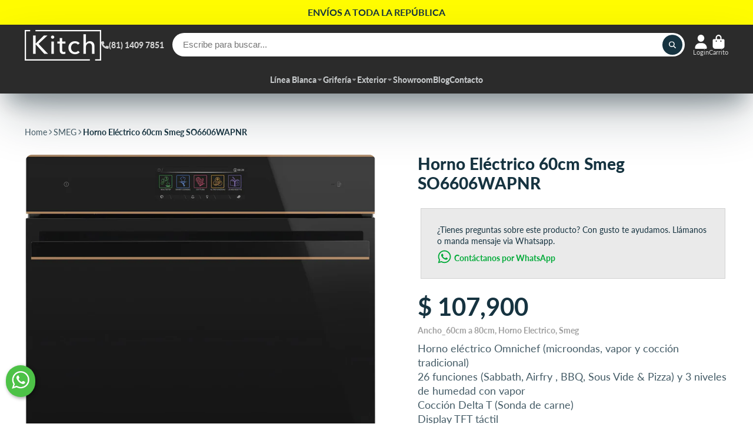

--- FILE ---
content_type: text/css
request_url: https://kitch.mx/cdn/shop/t/13/assets/kitchcustom.css?v=37899954012251474941725392441
body_size: 209
content:
.shadow-2{box-shadow:none}.\#collection-toolbar{box-shadow:none;background:#eee}.\#main-navigation-mega-heading-image img.\#media-image{--image-fit: contain !important}.contactmoreinfo{background:#e0f4e3;padding:5%}.whatsappbut.clearfix{position:relative;display:flex;border:0px;color:#fff;text-decoration:none;text-transform:normal;border-radius:50px}.whatsappbut.clearfix a{color:#00aa38;line-height:100%;text-decoration:none}.producthelp{background:#eaeaea;padding:5%;margin:5% 1%;border:1px solid #d2d2d2}.\#price-item-tags{font-size:14px;text-align:center;margin:10px 0;color:#9f9f9f}.\#predictive-search-results-item-price .\#price{font-size:.8em}.\#predictive-search-results-wrapper{border-top:none!important}.\#main-navigation-sub-list{background:#333!important}.whatsapp-button{display:flex;flex-direction:row;position:fixed;background:#4dc247!important;bottom:45px;left:10px;z-index:999;padding:10px;border-radius:35px;box-shadow:2px 2px 6px #0006}.whatsapp-button .txt{color:#fff;display:flex;align-self:center;font-size:12px;position:relative;left:10px;width:0px;overflow:hidden;-webkit-transition:all .75s ease-in-out!important;-moz-transition:all .75s ease-in-out!important;-o-transition:all .75s ease-in-out!important;transition:all .75s ease-in-out!important;white-space:nowrap}.whatsapp-button:hover .txt{width:165px!important;padding-right:15px;-webkit-transition:all .75s ease-in-out!important;-moz-transition:all .75s ease-in-out!important;-o-transition:all .75s ease-in-out!important;transition:all .75s ease-in-out!important}.whatsapp-button .img img{width:30px}.whatsapp-button .img{display:inline-block;float:left}.sq-add-to-cart.grid-view{display:none}.sparq-vendor{display:none!important}.modal{position:fixed;z-index:1000;left:0;top:0;width:100%;height:100%;overflow:auto;background-color:#000c;display:flex;justify-content:center;align-items:center}.modal-content{max-width:90%;height:85%}.modal{position:fixed;z-index:1000;left:0;top:0;width:100%;height:100%;overflow:auto;background-color:#000c;display:flex;justify-content:center;align-items:center;padding:1rem}.modal-close{position:absolute;top:15px;right:35px;color:#fff;font-size:40px;font-weight:700;cursor:pointer}.swiper-container-modal{width:85%;max-width:800px;height:auto;overflow:hidden}.swiper-slide img{max-width:100%;min-height:80vh;max-height:80vh;object-fit:contain}.swiper-button-next,.swiper-button-prev{color:#fff}.swiper-pagination-bullet{background:#fff}@media (max-width: 768px){.swiper-container-modal{width:95%}}.swiper-button-prev:before{content:"";display:inline-block;width:0;height:0;border-style:solid;border-width:10px 16px 10px 0;border-color:transparent white transparent transparent}.swiper-button-next:before{content:"";display:inline-block;width:0;height:0;border-style:solid;border-width:10px 0 10px 16px;border-color:transparent transparent transparent white}
/*# sourceMappingURL=/cdn/shop/t/13/assets/kitchcustom.css.map?v=37899954012251474941725392441 */


--- FILE ---
content_type: text/css
request_url: https://kitch.mx/cdn/shop/t/13/assets/sq-app.min.css?v=95037150576431853871721864595
body_size: 1519
content:
.sq-accordion-body{height:auto;overflow:auto;max-height:300px}.sq-cb{display:inline-block;border-width:1px;--tw-border-opacity: 1;border-color:rgb(203 213 225 / var(--tw-border-opacity));height:12px;width:12px;cursor:pointer;border-style:solid}.sq-cb.sq-active{--tw-border-opacity: 1;border-color:rgb(30 41 59 / var(--tw-border-opacity));--tw-bg-opacity: 1;background-color:rgb(30 41 59 / var(--tw-bg-opacity))}.sq-tt-tooltip{position:absolute;background-color:#333;color:#fff;border-radius:4px;padding:5px;font-size:14px;z-index:1}.sq-tooltip-arrow{position:absolute;width:0;height:0;border-color:transparent;border-style:solid}.sq-filter-item{cursor:pointer}.sq-filter-color-swatch-item,.sq-filter-color-list-item{height:30px;width:30px;margin-right:5px;display:inline-block;cursor:pointer;border-radius:50%;position:relative}.sq-color-swatch:hover .sq-filter-color-swatch-item,.sq-color-list:hover .sq-filter-color-list-item{transform:scale(1.1);transition:transform .1s ease-in-out}.sq-color-list .sq-icon,.sq-color-swatch .sq-icon{position:absolute;top:50%;left:50%;transform:translate(-50%,-50%)}.sq-toggle-container{display:flex;align-items:center;gap:10px}.sq-toggle-slider{width:35px;height:17px;position:relative;display:inline-block;border-radius:34px;background-color:#ccc;transition:background-color .4s}.sq-slider-availability{position:absolute;cursor:pointer;top:0px;left:0px;right:0px;bottom:0px;background-color:#ccc;transition:.4s;border-radius:34px}.sq-slider-availability:before{position:absolute;content:"";height:22px;width:22px;left:6px;bottom:4px;background-color:#fff;transition:.4s;border-radius:50%}.sq-toggle-slider .sq-slider-on:before{transform:translate(26px)}.sq-toggle-slider{background-color:#ccc}.sq-toggle-slider .sq-slider-on{background-color:#2196f3}.sq-dropdown-wrapper{position:relative;display:inline-block}.sq-sort{display:inline-flex;justify-content:space-between;border-radius:.375rem;--tw-bg-opacity: 1;background-color:rgb(255 255 255 / var(--tw-bg-opacity));align-items:center;border-width:1px;--tw-shadow: 0 4px 6px -1px rgb(0 0 0 / .1), 0 2px 4px -2px rgb(0 0 0 / .1);--tw-shadow-colored: 0 4px 6px -1px var(--tw-shadow-color), 0 2px 4px -2px var(--tw-shadow-color);box-shadow:var(--tw-ring-offset-shadow, 0 0 #0000),var(--tw-ring-shadow, 0 0 #0000),var(--tw-shadow);--tw-border-opacity: 1;border-color:rgb(209 213 219 / var(--tw-border-opacity));cursor:pointer;min-width:120px}.sq-dropdown-menu{position:absolute;list-style-type:none;left:0px;z-index:10;--tw-bg-opacity: 1;background-color:rgb(255 255 255 / var(--tw-bg-opacity));border-radius:.375rem;--tw-shadow: 0 4px 6px -1px rgb(0 0 0 / .1), 0 2px 4px -2px rgb(0 0 0 / .1);--tw-shadow-colored: 0 4px 6px -1px var(--tw-shadow-color), 0 2px 4px -2px var(--tw-shadow-color);box-shadow:var(--tw-ring-offset-shadow, 0 0 #0000),var(--tw-ring-shadow, 0 0 #0000),var(--tw-shadow);min-width:140px;top:.5rem}.sq-dropdown-menu li{cursor:pointer;display:block}.sq-dropdown-menu li:hover{--tw-bg-opacity: 1;background-color:rgb(229 231 235 / var(--tw-bg-opacity))}.sq-applied-filter-item{cursor:pointer;display:flex;flex-wrap:wrap}.sq-pallete-color{display:inline-flex;height:20px;width:20px;margin-right:5px}.sq-palette>img,span{cursor:pointer}.sq-pallete-color.color{background-color:#dedede}.sq-pallete-item{display:inline-block}.sq-price-slider[data-v-5cb3c955]{width:300px}.sq-price-input-group[data-v-5cb3c955]{display:flex;justify-content:space-evenly}.sq-range-input input[data-v-5cb3c955]{position:absolute;width:100%;height:5px;top:-7px;background:none;pointer-events:none}.sq-price-slider[data-v-5cb3c955]{flex-direction:column}.sq-price-slider input.sq-input-min[data-v-5cb3c955],input.sq-input-max[data-v-5cb3c955]{width:100px}.sq-dropdown-body{border-radius:.5rem;display:inline-block;max-width:-moz-max-content;max-width:max-content;position:absolute;--tw-bg-opacity: 1;background-color:rgb(255 255 255 / var(--tw-bg-opacity));overflow:hidden;--tw-ring-offset-shadow: var(--tw-ring-inset) 0 0 0 var(--tw-ring-offset-width) var(--tw-ring-offset-color);--tw-ring-shadow: var(--tw-ring-inset) 0 0 0 calc(1px + var(--tw-ring-offset-width)) var(--tw-ring-color);box-shadow:var(--tw-ring-offset-shadow),var(--tw-ring-shadow),var(--tw-shadow, 0 0 #0000);--tw-ring-color: rgb(17 24 39 / .05);overflow-y:scroll;opacity:0;transition-duration:.1s;transition-timing-function:cubic-bezier(.4,0,.2,1);box-shadow:0 0 10px #0003;z-index:50}.sq-dropdown-body.sq-opened{opacity:1;max-height:300px}.sq-dropdown-body::-webkit-scrollbar{display:none}.sq-topbar{display:flex;flex-direction:row}.sq-per-page-wrapper{position:relative;display:inline-block}.sq-per-page{display:inline-flex;justify-content:space-between;gap:.75rem;border-radius:.375rem;--tw-bg-opacity: 1;background-color:rgb(255 255 255 / var(--tw-bg-opacity));align-items:center;--tw-shadow: 0 1px 2px 0 rgb(0 0 0 / .05);--tw-shadow-colored: 0 1px 2px 0 var(--tw-shadow-color);box-shadow:var(--tw-ring-offset-shadow, 0 0 #0000),var(--tw-ring-shadow, 0 0 #0000),var(--tw-shadow);border-width:1px;border-style:solid;--tw-border-opacity: 1;border-color:rgb(209 213 219 / var(--tw-border-opacity));cursor:pointer;min-width:40px}.sq-per-page-menu{position:absolute;list-style-type:none;left:0px;z-index:10;--tw-bg-opacity: 1;background-color:rgb(255 255 255 / var(--tw-bg-opacity));border-radius:.375rem;--tw-shadow: 0 4px 6px -1px rgb(0 0 0 / .1), 0 2px 4px -2px rgb(0 0 0 / .1);--tw-shadow-colored: 0 4px 6px -1px var(--tw-shadow-color), 0 2px 4px -2px var(--tw-shadow-color);box-shadow:var(--tw-ring-offset-shadow, 0 0 #0000),var(--tw-ring-shadow, 0 0 #0000),var(--tw-shadow);min-width:140px;top:22px}.sq-per-page-menu li{cursor:pointer;display:block}.sq-per-page-menu li:hover{--tw-bg-opacity: 1;background-color:rgb(229 231 235 / var(--tw-bg-opacity))}.sq-quantity-selector{display:flex;flex-wrap:nowrap}.sq-increase,.sq-decrease{cursor:pointer}.sq-collapse{visibility:collapse}.sq-absolute{position:absolute}.sq-relative{position:relative}.sq-top-\[22px\]{top:22px}.sq-float-right{float:right}.sq-m-0{margin:0}.sq-mb-10{margin-bottom:2.5rem}.sq-block{display:block}.sq-flex{display:flex}.sq-min-w-\[40px\]{min-width:40px}.sq-min-w-\[140px\]{min-width:140px}.sq-min-w-\[120px\]{min-width:120px}.sq-cursor-pointer{cursor:pointer}.sq-list-none{list-style-type:none}.sq-items-center{align-items:center}.sq-rounded-md{border-radius:.375rem}.sq-border{border-width:1px}.sq-border-solid{border-style:solid}.sq-p-0{padding:0}.sq-text-4xl{font-size:2.25rem;line-height:2.5rem}.sq-underline{text-decoration-line:underline}.sq-opacity-0{opacity:0}.sq-shadow-md{--tw-shadow: 0 4px 6px -1px rgb(0 0 0 / .1), 0 2px 4px -2px rgb(0 0 0 / .1);--tw-shadow-colored: 0 4px 6px -1px var(--tw-shadow-color), 0 2px 4px -2px var(--tw-shadow-color);box-shadow:var(--tw-ring-offset-shadow, 0 0 #0000),var(--tw-ring-shadow, 0 0 #0000),var(--tw-shadow)}.sq-filter{filter:var(--tw-blur) var(--tw-brightness) var(--tw-contrast) var(--tw-grayscale) var(--tw-hue-rotate) var(--tw-invert) var(--tw-saturate) var(--tw-sepia) var(--tw-drop-shadow)}.sq-duration-100{transition-duration:.1s}.sq-icon{height:16px}.sq-star{height:15px;width:15px;display:inline-block}.sq-review .fa-secondary{fill:#ddd}.sq-review .fa-primary{fill:#fcd005}.sq-qck-cart,.sq-modal-mask .sq-icon,.sq-qck-image-swatch{cursor:pointer}.sq-modal-mask{position:fixed;z-index:50;top:-0px;left:-0px;width:100%;height:100%;background-color:rgb(0 0 0 / var(--tw-bg-opacity));--tw-bg-opacity: .5;display:table;transition-property:opacity;transition-timing-function:cubic-bezier(.4,0,.2,1);transition-duration:.3s}.sq-modal-wrapper{display:table-cell;vertical-align:middle}.sq-modal-container{padding:1.25rem;width:900px;margin-left:auto;margin-right:auto;--tw-bg-opacity: 1;background-color:rgb(255 255 255 / var(--tw-bg-opacity));border-radius:.5rem;--tw-shadow: 0 4px 6px -1px rgb(0 0 0 / .1), 0 2px 4px -2px rgb(0 0 0 / .1);--tw-shadow-colored: 0 4px 6px -1px var(--tw-shadow-color), 0 2px 4px -2px var(--tw-shadow-color);box-shadow:var(--tw-ring-offset-shadow, 0 0 #0000),var(--tw-ring-shadow, 0 0 #0000),var(--tw-shadow);transition-property:all;transition-duration:.3s;transition-timing-function:cubic-bezier(.4,0,.2,1)}.sq-qck-image-swatch img{width:50px;height:50px}.sq-qck-image{width:350px;height:350px;margin-left:auto;margin-right:auto}.sq-qck-image-swatch{display:flex;flex-wrap:wrap}.sq-qck-image-swatch img.sq-active{border-width:1px;border-style:solid;--tw-border-opacity: 1;border-color:rgb(0 0 0 / var(--tw-border-opacity))}.sq-qck-image img{width:300px;height:300px}.sq-modal-content{display:flex;flex-wrap:nowrap;width:100%}.sq-qck-image-container,.sq-qck-content{width:50%}.sq-qck-content{height:500px;overflow-y:scroll}.sq-qck-content::-webkit-scrollbar{display:none}.sq-modal-mask .sq-icon{display:flex;flex-wrap:nowrap;justify-content:flex-end}@media (max-width: 640px){.sq-modal-container{width:auto;margin-left:.5rem;margin-right:.5rem;padding:10px}.sq-qck-image-container,.sq-qck-content{width:100%}.sq-qck-content{height:auto;max-height:300px;overflow-y:auto}.sq-qck-image img{width:100%;height:auto}.sq-qck-image-swatch img{width:40px;height:40px}.sq-modal-mask .sq-icon{justify-content:flex-end}.sq-modal-content{flex-direction:column}}@media (min-width: 641px) and (max-width: 1024px){.sq-modal-container{width:auto;margin-left:.75rem;margin-right:.75rem}}@media not all and (min-width: 640px){.max-sm\:sq-hidden{display:none}}@media (min-width: 640px){.sm\:sq-hidden{display:none}}.fade-collapse-enter-active,.fade-collapse-leave-active{transition:max-height .3s ease-in-out;overflow:hidden}.fade-collapse-enter-from,.fade-collapse-leave-to{max-height:0px!important}.fade-dropdown-enter-active,.fade-dropdown-leave-active{opacity:0;transition-duration:.3s}.fade-dropdown-enter-from,.fade-dropdown-leave-to{opacity:0;visibility:hidden}.fade-dropdown-enter-to,.fade-dropdown-leave-from{opacity:1}.modal-enter-from{opacity:0;--tw-scale-x: 1;--tw-scale-y: 1;transform:translate(var(--tw-translate-x),var(--tw-translate-y)) rotate(var(--tw-rotate)) skew(var(--tw-skew-x)) skewY(var(--tw-skew-y)) scaleX(var(--tw-scale-x)) scaleY(var(--tw-scale-y))}.modal-enter-to,.modal-leave-from{opacity:1;--tw-scale-x: 1;--tw-scale-y: 1;transform:translate(var(--tw-translate-x),var(--tw-translate-y)) rotate(var(--tw-rotate)) skew(var(--tw-skew-x)) skewY(var(--tw-skew-y)) scaleX(var(--tw-scale-x)) scaleY(var(--tw-scale-y))}.modal-leave-to{opacity:0;--tw-scale-x: 1;--tw-scale-y: 1;transform:translate(var(--tw-translate-x),var(--tw-translate-y)) rotate(var(--tw-rotate)) skew(var(--tw-skew-x)) skewY(var(--tw-skew-y)) scaleX(var(--tw-scale-x)) scaleY(var(--tw-scale-y))}.sq-tooltip-enter-active,.sq-tooltip-leave-active{transition:opacity .2s ease}.sq-tooltip-enter-from,.sq-tooltip-leave-to{opacity:0}.sq-tooltip-enter-to,.sq-tooltip-leave-from{opacity:1}.sq-img-loading{--tw-bg-opacity: 1;background-color:rgb(241 245 249 / var(--tw-bg-opacity));height:350px;width:350px}.sq-sy-image{height:350px;width:350px;position:relative}.fade-image-enter-active,.fade-image-leave-active{transition:opacity .5s;position:absolute}.fade-image-enter,.fade-image-leave-to{opacity:0;transform:translateY(0)}.fade-image-leave-active{position:absolute;z-index:-1}.fade-image-enter-active{animation:fade-in .5s}.fade-image-leave-active{animation:fade-out .5s}.sq-qck-image-fade-enter-active,.sq-qck-image-fade-leave-active{animation:fade-in .3}.sq-qck-image-fade-enter,.sq-qck-image-fade-leave-to{animation:fade-out .5s}@keyframes fade-in{0%{opacity:0}to{opacity:1}}@keyframes fade-out{0%{opacity:1}to{opacity:0}}.icon-fade-transition-enter-active{animation:fadeIn .5s}.icon-fade-transition-leave-active{opacity:0;transition:opacity .3s}@keyframes fadeIn{0%{opacity:0}to{opacity:1}}.sq-skeleton-loader{display:flex;align-items:center;margin-bottom:20px}.sq-skeleton-shimmer{background:linear-gradient(90deg,#e0e0e0 10%,#f0f0f0 50%,#e0e0e0 90%);background-size:300% 100%;animation:shimmer 2s infinite linear}.sq-skeleton-image{width:50px;height:50px;margin-right:20px}.sq-skeleton-texts{flex-grow:1}.sq-skeleton-line{height:10px;margin-bottom:10px;width:80%}@keyframes shimmer{0%{background-position:-100% 0}to{background-position:200% 0}}


--- FILE ---
content_type: text/css
request_url: https://kitch.mx/cdn/shop/t/13/assets/sq-theme.css?v=138988029733398911361740427644
body_size: 3866
content:
label.sq-filter-value.sq-pill.sq-active{background-color:#003dff;color:#fff;border-color:#003dff}label.sq-filter-value.sq-pill{overflow:hidden;align-content:center;border:1px solid #000;color:#141414;cursor:pointer;display:flex;flex-wrap:wrap;align-items:center;font-size:11px;height:50px;justify-content:center;text-align:center;text-transform:uppercase;width:100%}.sq-dropdown-body{display:none}.sq-filter-value.sq-multi-select .sq-cb.sq-active:before,.sq-rating-value.sq-rating-select .sq-cb.sq-active:before{width:5px;border-bottom:2px solid #fff;border-right:2px solid #fff;content:" ";display:block;height:10px;position:absolute;top:0;-moz-transform:rotate(45deg);transform:rotate(45deg)}.sq-accordion .sq-rating-value.sq-rating-select .sq-cb.sq-active{background-color:#003dff;border-color:#003dff}label.sq-rating-value.sq-rating-select span.sq-cb{margin-left:0}label.sq-rating-value.sq-rating-select{display:flex;align-items:center;position:relative}.sq-filter-item.sq-block .sq-review{display:flex;border:unset!important;margin-left:22px;padding-top:0}.sq-toggle-slider{border:1px solid #ccc;width:37px;height:19px}.sq-toggle-slider .sq-slider-on:before{transform:translate(18px)}.sq-slider-availability:before{position:absolute;content:"";height:17px;width:17px;left:0;bottom:0;background-color:#fff;transition:.4s;border-radius:50%}span.sq-filter-value.sq-label.sq-out-of-stock{font-size:13px}.sq-price-slider .vue-slider-dot-handle{visibility:hidden}.sq-price-slider{width:100%!important}.sq-price-slider .vue-slider-dot{background-color:#fff;border-radius:50%;border:1px solid #8c8c8c}.sq-price-slider .vue-slider.vue-slider-ltr{margin:0 10px;height:5px}.sq-field ::-webkit-inner-spin-button{display:none}span.sq-sort-icon{padding-bottom:6px}.sq-filter-item.sq-block:has(.sq-pill){width:33.33%;padding-right:10px}.sq-filter:has(.sq-pill){display:flex;flex-wrap:wrap}.sq-filter-value{cursor:pointer}.sq-filter-value.sq-multi-select .sq-cb.sq-active:before{border-bottom:2px solid #fff;border-right:2px solid #fff;content:" ";display:block;height:10px;position:absolute;top:0;-moz-transform:rotate(45deg);-o-transform:rotate(45deg);transform:rotate(45deg);width:5px}.sq-accordion .sq-filter-value.sq-multi-select .sq-cb.sq-active{background-color:#003dff;border-color:#003dff}.sq-filter-value.sq-single-select{padding-left:25px;position:relative}.sq-filter-value.sq-single-select .sq-cb.sq-active:before{width:8px;height:8px;border-radius:50%;position:absolute;top:50%;left:50%;background-color:#000;transform:translate(-50%,-50%);content:""}.sq-filter-color-list-item{border:1px solid #d3d3d3;border-radius:50%;height:16px;width:16px;margin-left:2px;margin-right:7px}.sq-color-list svg{height:10px}.sq-filter-value.sq-single-select .sq-cb{border-radius:50%}.sq-app ul.sq-dropdown-menu,.sq-sort{border:1px solid #000;min-width:176px;background-color:#efefef}.sparq-container,.sq-filter-main{visibility:visible!important}.sq-navigation a.sq-page.sq-active{color:#003dff;border-color:#003dff;cursor:not-allowed}.mobile--filter,.sort-container-mobile,.sparq-container.--list-view .flex-container,.sparq-container.--list-view .grid-view,.sparq-container.--list-view .sq-label-soldout.grid-view,.sparq-container.--list-view .sq-tag-container,.sparq-mobile-filter,.sq-app .list-view,.sq-app .sparq-product-title a.view-full-details,.sq-color-swatch .sq-color-label,.sq-desktop-filter-header-title,.sq-filter-header,label.sq-filter-value.sq-pill span.sq-cb,label.sq-filter-value.sq-pill span.sq-filter-value-count{display:none}.sq-app input:focus-visible{box-shadow:none!important;outline:0!important;outline-offset:0!important}.sq-price-slider{margin-bottom:9px}.sq-app ul.sq-dropdown-menu{border-radius:3px;font-size:15px;padding:0;top:100%;margin:0;z-index:2;color:#000}.sq-sort{border-radius:3px;box-shadow:unset;padding:2px;line-height:29px}.sq-color-list,span.sq-sort-icon{display:flex;align-items:center}span.sq-sort-label{font-size:16px;color:#000}label.sq-filter-value.sq-multi-select,label.sq-filter-value.sq-multi-select .sq-filter{overflow:hidden;padding-left:25px;position:relative;display:flex}.sq-app li.sq-option{padding:0 6px}.sq-accordion-body{overflow-x:hidden}.sq-accordion-body .sq-filter:has(.sq-color-swatch){display:flex;flex-wrap:wrap}.sq-accordion-body .sq-filter-item:has(.sq-color-swatch){margin-left:5px;display:inline-block}span.sq-filter-color-swatch-item{margin-left:4px;border:1px solid #d3d3d3}.sq-filter-item.sq-block.sq-active .sq-color-list span.sq-filter-color-list-item{border:1px solid #000}.sq-color-list span.sq-color-label{width:80%}.sparq-container.--list-view .sq-cart-btn.sq-cart-loading:hover{cursor:pointer}.sq-loader,a.button.btn-blue{width:100%}.sq-product-price span.sq-compare-price{padding-left:5px;text-decoration:line-through}.sq-no-results{font-size:15px;padding-top:135px}.sq-dropdown-body .sq-no-results{text-align:center}.sq-dropdown-body{transition:unset!important;background-color:#fff;border-radius:0 0 3px 3px!important;height:100%;max-height:300px;max-width:400px;min-width:400px;overflow-y:hidden!important;position:fixed!important;top:112.203px!important;z-index:100}.customer button:hover:after,.shopify-challenge__button:hover:after,.shopify-payment-button__button--unbranded:hover:after,.sq-dropdown-body .button:not([disabled]):hover:after,a.button.btn-blue:hover{box-shadow:none!important}.sq-dropdown.search-product-card .sq-dropdown-body .row:first-child{box-sizing:content-box;height:calc(100% - 45px);overflow-y:hidden}.sq-dropdown-body .sq-sy-image{padding-top:0}.sq-dropdown-body .result-img{height:60px;width:60px}.predictive-search.predictive-search--header{display:none!important}.sq-dropdown-body .sq-results{flex-direction:column}.search-product-card .sq-results-item{border-bottom:1px solid #d3d3d3;line-height:normal;padding:7px;width:calc(100% - 14px)}.sq-dropdown-body .column.column-20.float-left.pl0.mb0.pr0{align-items:center;display:flex}.sq-dropdown-body img.primary.item-image{border-radius:3px}.sq-dropdown-body .sq-head{color:#8f8f8f;font-size:12px;padding-left:10px;padding-top:5px;text-transform:uppercase}.sq-dropdown-body .sq-results-item:hover{background-color:#d3d3d3}.sq-dropdown-body .search-result{height:71px}.sq-dropdown-body .column.column-80.float-left.pl0.mb0,.sq-dropdown-body .result-content{flex:1;padding-left:7px;text-align:left}.sq-dropdown-body h3.sq-dropdown-title{font-size:14px;line-height:120%;margin-bottom:0;margin-top:0}.sq-dropdown-body p.sq-dropdown-vendor{color:#8f8f8f;font-size:90%;line-height:120%;margin-bottom:5px;margin-top:0;padding:3px 0 0}.sq-dropdown-body a.search-bar__result-item{text-decoration:none}.sq-dropdown-body span.sq-price{color:#e52548;font-weight:600;padding:2px 0}.sq-app a:empty,.sq-app article:empty,.sq-app div:empty,.sq-app dl:empty,.sq-app h1:empty,.sq-app h2:empty,.sq-app h3:empty,.sq-app h4:empty,.sq-app h5:empty,.sq-app h6:empty,.sq-app p:empty,.sq-app section:empty,.sq-app ul:empty{display:unset}.sq-loader{background-image:url(https://i.ibb.co/nQgdnwp/download.png);background-repeat:no-repeat;margin:0 auto;justify-content:center;height:1000px;background-size:100%;display:block}.sq-app{margin:0 auto;max-width:var(--page-width);font-family:inherit;padding:5rem 0;max-width:94rem}.sparq-row-base,.sq-app,.sq-grid-view-container,.sq-right-elements{display:flex;flex-wrap:wrap}.sparq-row-base{justify-content:space-between;margin-bottom:20px;width:100%}.sparq-container{-webkit-box-flex:1;align-content:stretch;align-items:stretch;display:flex;flex:1 1 calc(75% - 30px);flex-direction:row;flex-wrap:wrap;height:100%;justify-content:space-between;margin-left:30px;width:75%}.sparq-product-number{color:#23263b;padding-left:15px}.sq-navigation a,.sq-sy-price{color:#121212}.sparq-bottom{display:flex;flex-direction:column;flex-wrap:wrap;order:2}nav.sq-navigation a.sq-first,nav.sq-navigation a.sq-last,nav.sq-navigation a.sq-next,nav.sq-navigation a.sq-previous{font-size:0;position:relative}nav.sq-navigation a.sq-next:before,nav.sq-navigation a.sq-previous:before{background-image:url(https://i.ibb.co/FhYqsk2/chevron-left-light.png);background-position-x:center;background-position-y:center;background-repeat:no-repeat;background-size:6px;content:"";height:22px;left:0;margin:0 auto;position:absolute;right:0;width:22px}nav.sq-navigation a.sq-next:before{background-image:url(https://i.ibb.co/q15ynhW/chevron-right-light.png)}nav.sq-navigation{display:flex;justify-content:center}nav.sq-navigation a.sq-first:before,nav.sq-navigation a.sq-last:before{content:"";width:12px;height:12px;position:absolute;background-repeat:no-repeat;background-size:cover;background-image:url(https://i.ibb.co/Yj7npN5/angles-left-light.png)}nav.sq-navigation a.sq-last:before{background-image:url(https://i.ibb.co/2tDy8T3/angles-right-light.png)}a.sq-first,a.sq-last,a.sq-next,a.sq-page.max-sm\:sq-hidden,a.sq-previous{align-items:center;display:flex;font-family:inherit;font-size:14px;height:40px;justify-content:center;line-height:17px;margin:5px;position:relative;text-decoration:none;width:40px;border:1px solid #ddd;color:#959595}.sq-app .sq-pager-load-more{align-items:center;background:#003dff;border-radius:2px;color:#fff;display:flex;font-family:inherit;font-size:14px;font-weight:500;justify-content:center;line-height:24px;margin-top:5px;max-height:40px;max-width:fit-content;padding:0 15px;text-transform:uppercase}.sparq-card .sq-sy-price,.sq-size-list .sq-size-items{color:#23263b;font-family:inherit}.sq-pager-infinite,.sq-pager-load-more,.sq-pagination{align-items:self-end;display:flex;flex-direction:column;text-align:center;width:75%}.sq-filter-main{-webkit-box-flex:0;-ms-flex-positive:0;flex:1 1 20%;max-width:23%;width:25%}.sq-results-item{width:25%}.sparq-product-title a{color:#121212;display:block;text-decoration:none}.sq-results-item:hover .sparq-product-title a{text-decoration:underline;text-underline-offset:.3rem}.sparq-card .sq-sy-price{display:flex;font-size:14px;line-height:140%;margin-block:10px}.sq-results img{height:auto;max-width:100%}.sparq-thumbnail-wrap{order:1;position:relative}.sparq-bottom-items{order:2;padding-top:5px}.sparq-card{display:flex;flex-direction:column;height:100%;margin-bottom:15px;padding-left:15px;padding-right:0;width:100%}.sq-filter-searchbox,.sq-skeleton-image,.sq-sy-image{margin-bottom:10px}.sq-sy-image{padding-top:100%;position:relative;height:100%;width:100%}img.alternative.item-image,img.primary.item-image{bottom:0;display:block;height:100%;left:50%;margin:0 auto;position:absolute;top:50%;transform:translate(-50%,-50%);transition:opacity .3s linear;width:100%;object-fit:contain}.sq-filter-searchbox input.sq-filter-input{background-color:#f4f4f5;border:none;font-family:inherit;height:36px;padding:15px;text-transform:capitalize;width:98%}.discount-label{font-size:12px;line-height:140%;width:fit-content;display:flex;align-items:center;color:#fff;z-index:1;background-color:#003dff;padding:2px 6px;text-transform:uppercase;position:absolute;top:0;margin-top:10px;margin-left:10px}.sq-filter-item{font-size:calc(var(--font-heading-scale) * 1.3rem);text-transform:capitalize;line-height:18px;padding:4px 0}.outofstock-label{background-color:#000;color:#fff}.sq-results{display:flex;flex-wrap:wrap;position:relative;width:100%}.sparq-bottom{margin-bottom:20px}a.sparq-loop-product.sq-class{display:block;position:relative}.sq-accordion .sq-accordion-header{color:#23263b;font-size:18px;padding:7px 0;position:relative;text-transform:uppercase;font-weight:700}.sq-accordion .sq-cb{background-color:#fff;border:1px solid #23263b;border-radius:2px;display:flex;height:16px;justify-content:center;margin-left:-25px;margin-top:1px;position:absolute;width:16px;top:0}.sq-accordion{display:flex;flex-direction:column}.sq-accordion-body::-webkit-scrollbar-track{background-color:#f5f5f5;border-radius:10px;-webkit-box-shadow:inset 0 0 6px rgba(0,0,0,.3)}.sq-accordion-body::-webkit-scrollbar{background-color:#ddd;width:2px}.sq-accordion-body::-webkit-scrollbar-thumb{background-color:#555;border-radius:0}.sq-applied{-webkit-box-orient:horizontal;-webkit-box-direction:normal;-webkit-box-align:baseline;-ms-flex-align:baseline;align-items:baseline;display:flex;-ms-flex-flow:row wrap;flex-flow:row wrap;margin:0 8px 6px 0}span.sq-applied-filter-item{position:relative;text-transform:capitalize;color:#3e4152;cursor:default;font-size:12px;padding:4px 8px;-webkit-transition:.2s ease-out;transition:.2s ease-out;border:1px solid #ccc;border-radius:2px;align-items:center;background-color:#f4f4f5;justify-content:space-between;margin-right:10px;margin-bottom:10px}span.sq-filter-value-count{float:right;margin-right:5px}span.sq-applied-filter-item .sq-icon{margin-left:5px}.sq-accordion.sq-close .sq-accordion-header:after,.sq-accordion.sq-open .sq-accordion-header:after{background-image:url(https://i.ibb.co/QD4FzYJ/arrow-down.png);background-repeat:no-repeat;background-size:100%;bottom:8px;content:"";height:16px;position:absolute;right:0;width:16px}.sq-accordion.sq-close .sq-accordion-header:after{background-image:url(https://i.ibb.co/QFsZShC/arrow-up.png)}.sq-app .collection-filter__sort-container{align-items:center;display:flex;font-size:1.4rem;gap:0 3.5rem;justify-content:flex-end;margin-bottom:20px;width:100%}.sq-sy-price.sq-sy-price-has-discount{align-items:center;display:flex;flex-direction:row;gap:10px}.sq-sy-price.sq-sy-price-has-discount .sq-compare-price{text-decoration:line-through}.sq-sy-image img{transition:.3s}.sq-wrapper{width:98%}.sq-price-input-group{justify-content:space-between}.sq-price-slider input.sq-input-min,input.sq-input-max{margin-bottom:10px;padding:9px;width:unset}.sq-slider{left:2px}.sq-slider .sq-progress{background-color:#2b71cf}.sq-grid-view,.sq-list-view{width:36px;height:36px;background-color:#f2f2f2;display:flex;align-items:center;justify-content:center;cursor:pointer;opacity:.6}.sq-grid-view{margin-left:10px}.sparq-container.--grid-view .sq-grid-view-container .sq-grid-view,.sparq-container.--list-view .sq-grid-view-container .sq-list-view{opacity:1}.sparq-container.--list-view .sq-results-item{width:100%;margin-left:0}.sparq-container.--list-view .sparq-card{flex-direction:row;padding:1.5rem;position:relative}.sparq-container.--list-view .sparq-card:hover{position:relative;height:100%}.sparq-container.--list-view .sparq-thumbnail-wrap{width:200px}.sparq-container.--list-view .sparq-product-title{width:66%}.sparq-container.--list-view .sq-product-description{color:#000;letter-spacing:0;display:-webkit-box;-webkit-line-clamp:3;-webkit-box-orient:vertical;overflow:hidden}.sparq-container.--list-view .sparq-bottom-items{flex-direction:row;justify-content:space-between}.sparq-container.--list-view .sparq-card .sparq-bottom-action{position:relative;opacity:1;visibility:visible;flex-direction:column;flex-basis:100%;align-items:self-end;padding:0;max-width:200px;justify-content:flex-start}.sparq-container.--list-view .sparq-card .sparq-bottom-action button,.sq-wrapper .sq-field input{width:100%}.sparq-container.--list-view .list-view-product-price{display:block;text-align:right}.sparq-container.--list-view .sparq-product-title a.view-full-details{display:block;color:var(--active-color);text-decoration:none;font-size:16px;font-weight:400}.sparq-container.--list-view .sparq-bottom{width:100%;display:flex;flex-direction:row-reverse;justify-content:space-between;padding-left:10px}.sparq-container.--list-view .sparq-bottom .sparq-bottom-items{flex:0 0 calc(100% - 200px)}.sparq-container.--list-view .sparq-bottom .sq-cart-btn{background:#000;color:#fff;padding:10px;width:200px;text-align:center;font-weight:700;text-transform:uppercase}.sparq-container.--list-view .list-view{display:block}.sq-add-to-cart{font-weight:500;font-size:12px;height:38px;display:flex;cursor:pointer;justify-content:center;align-items:center;line-height:140%;text-transform:uppercase;color:#23263b;background-color:#fff;box-shadow:0 0 15px #f0eeee;position:absolute;bottom:9%;width:100%;z-index:1;opacity:0;visibility:hidden;transform:translateY(10px);transition:.3s}.sparq-card:hover .sq-add-to-cart{opacity:1;visibility:visible;transform:translateY(0)}.sparq-vendor{font-size:smaller;line-height:120%;display:flex;align-items:center;text-transform:uppercase;color:#91929d;margin-bottom:10px}.sq-clear-button-desktop,.sq-filter-header button.sq-clear-button{font-family:inherit;font-weight:700;font-size:14px;line-height:140%;text-transform:uppercase;color:#003dff;border:none;background-color:transparent;text-align:end;cursor:pointer;display:block;text-decoration:none}@media only screen and (max-width: 820px){.sq-results-item{width:33.3333%}.sparq-container.--list-view .sparq-bottom .sparq-bottom-items{flex:0 0 calc(100% - 120px)}.sparq-container.--list-view .sparq-bottom .sq-cart-btn{width:120px}}@media only screen and (max-width: 767px){.sq-dropdown-wrapper{flex:0 0 48%}span.sq-sort-icon{padding-bottom:10px}span.sq-sort-label{font-size:14px}.sq-sort{line-height:31px;width:100%;min-width:100%;padding:6px}.sq-clear-btn-desktop,.sq-clear-button-desktop,.sq-desktop-filter-title,.sq-filter-main,.sq-right-elements .sq-sort{display:none}.sq-app ul.sq-dropdown-menu{top:47px}.sq-filter-bottom,.sq-filter-header-title{font-weight:700;line-height:120%;text-transform:uppercase}label.sq-filter-value.sq-pill{overflow:hidden;align-content:center;border:1px solid #23263b;color:#141414;cursor:pointer;display:flex;flex-wrap:wrap;align-items:center;font-size:11px;height:50px;justify-content:center;text-align:center;text-transform:uppercase;width:62px}.scroll-trigger:not(.scroll-trigger--offscreen).animate--slide-in:has(.sq-app){animation:unset;opacity:1;transform:unset}.sq-color-list span.sq-filter-color-list-item{width:7.5%}.sq-wrapper{width:96%}.sort-container-mobile{display:flex;justify-content:space-between}.collection-filter__sort-container,span.sq-page-mobile.sm\:sq-hidden{display:none!important}.mobile--filter,.sq-app .collection-filter__item.collection-filter__item--sort{display:flex;justify-content:space-between;width:100%}.mobile-facets__open svg{height:20px}.mobile-facets__open,.sparq-mobile-filterby span,.sparq-mobile-sort-filter span{align-items:center;display:flex}.sq-pager-infinite{align-items:center;display:none;flex-direction:column;justify-content:center;margin-top:10px;text-align:center;width:100%}.sq-app .sq-filter-main,.sq-filter-bottom{bottom:0;position:fixed;right:0;width:85%}.sq-accordion .sq-accordion-header{font-size:16px}.sq-filter-bottom{background-color:#003dff;color:#fff;font-size:14px;padding:15px 10px;text-align:center;z-index:999999!important}.sq-pagination{display:block!important;width:100%!important}.sq-app .sq-filter-main{background-color:#fff;max-width:100%;overflow-y:auto;padding:2rem 2rem 60px;top:0;z-index:9999}.sq-filter-header{align-items:center;border-bottom:1px solid #ddd;display:flex;flex-wrap:wrap;justify-content:space-between;margin-bottom:15px;padding-bottom:15px}.sq-filter-header-title{color:#23263b;font-size:16px}.sparq-mobile-filterby .filterby-number,.sq-filter-header-clear{display:flex;font-family:inherit;line-height:140%}.sq-filter-header-clear{align-items:center;color:rgba(var(--color-link),var(--alpha-link))!important;font-size:14px}.sq-filter-header span.sq-cross{height:22px;margin-left:10px;position:relative;width:20px}.sparq-mobile-sort-filter span.sq-sort-icon,span.sq-filterby-icon{background-size:100%;display:block;height:14px;margin-right:10px;width:14px}.sparq-product-number{padding-left:0;flex:0 0 calc(100% - 82px)}.sq-app{padding:0}.sq-results{padding-left:15px}.sparq-card{padding-left:0;padding-right:15px}.sq-applied{margin-left:0}.sparq-container{flex:auto;margin-left:0;width:100%}.sq-results-item{width:50%}.sparq-row-base{margin-bottom:15px;padding:0 1.5rem}.sparq-mobile-filter{background-color:#fff;display:flex;flex-wrap:wrap;justify-content:space-between;margin-bottom:15px;position:sticky;top:0;width:100%;z-index:2;padding:0}.sparq-mobile-filterby,.sparq-mobile-sort-filter{align-items:center;box-shadow:0 4px 8px #23263b40;color:#23263b;display:flex;font-family:inherit;font-size:12px;font-weight:600;height:45px;justify-content:center;line-height:18px;text-transform:uppercase;width:48%}.sparq-mobile-filterby{flex:0 0 48%;background-color:#003dff;color:#fff}.sparq-mobile-filterby .filterby-number{align-items:center;background-color:#fff;border-radius:50%;color:#23263b;font-size:10px;font-weight:700;height:20px;justify-content:center;margin-left:5px;text-align:center;width:20px}span.sq-filterby-icon{background-image:url(https://i.ibb.co/XkbdRcJ/filter-icon.png);background-repeat:no-repeat}.sparq-mobile-sort-filter span.sq-sort-icon{background-image:url(https://i.ibb.co/KVLCj0w/sort-icon.png)}.sq-app .sq-pager-load-more{height:45px;margin:0 auto}.sq-filter-main.opening{display:block}.sq-app #overlay{background-color:#00000080!important;bottom:0;cursor:pointer;display:block;height:100%;left:0;position:fixed;right:0;top:0;transition:opacity 225ms cubic-bezier(.4,0,.2,1);width:15%;z-index:2}.sq-dropdown-body{height:calc(100% - 100px)!important;right:1%;top:100.203px!important;width:98%!important;z-index:999;left:1%!important;min-width:98%!important}.sq-dropdown-body .sq-results{width:360px}.sq-right-elements{justify-content:space-between}.sparq-container.--list-view .sparq-bottom{flex-direction:column-reverse}.sparq-container.--list-view .sparq-bottom .sq-cart-btn,.sparq-container.--list-view .sparq-product-title{width:100%}}.two-line-ellipses{overflow:hidden;text-overflow:ellipsis;display:-webkit-box;-webkit-line-clamp:2;-webkit-box-orient:vertical}.sq-wrapper .sq-field{width:47%}.sq-dropdown-loader{padding:60px 20px 0;width:100%}.sq-skeleton-line{height:10px!important;margin-bottom:10px!important;width:100%!important}.sq-app .sq-skeleton-line.sq-skeleton-shimmer{display:block!important}.sq-img-loading{height:100%!important;width:100%!important}
/*# sourceMappingURL=/cdn/shop/t/13/assets/sq-theme.css.map?v=138988029733398911361740427644 */


--- FILE ---
content_type: text/css
request_url: https://kitch.mx/cdn/shop/t/13/assets/feature-card.css?v=181687476480568625001715731827
body_size: -479
content:
.\#feature-card{position:relative;display:flex;align-items:center;justify-content:start;text-align:start;gap:2rem}.\#feature-card.\@center{flex-direction:column;gap:1rem;text-align:center}@media (min-width: 992px){.\#feature-card{padding-top:2rem;padding-bottom:2rem}.\#feature-card:last-child:before{display:none}.\#feature-card:before{top:0;content:"";height:100%;width:1px;position:absolute;right:calc(var(--gap) / 2 * -1);background:currentColor;opacity:.2}}.\#feature-card-heading{font-size:1.3225rem}.\#feature-card-text{font-size:1rem;opacity:.7;margin-bottom:0}.\#feature-card-icon{--icon-color: currentColor;color:var(--icon-color)}.\#feature-card-icon .\#icon{--size: 2.0113571875rem}
/*# sourceMappingURL=/cdn/shop/t/13/assets/feature-card.css.map?v=181687476480568625001715731827 */


--- FILE ---
content_type: image/svg+xml
request_url: https://hatscripts.github.io/circle-flags/flags/um.svg
body_size: -162
content:
<svg xmlns="http://www.w3.org/2000/svg" width="512" height="512" viewBox="0 0 512 512"><mask id="a"><circle cx="256" cy="256" r="256" fill="#fff"/></mask><g mask="url(#a)"><path fill="#eee" d="M256 0h256v64l-32 32 32 32v64l-32 32 32 32v64l-32 32 32 32v64l-256 32L0 448v-64l32-32-32-32v-64z"/><path fill="#d80027" d="M224 64h288v64H224Zm0 128h288v64H256ZM0 320h512v64H0Zm0 128h512v64H0Z"/><path fill="#0052b4" d="M0 0h256v256H0Z"/><path fill="#eee" d="m187 243 57-41h-70l57 41-22-67zm-81 0 57-41H93l57 41-22-67zm-81 0 57-41H12l57 41-22-67zm162-81 57-41h-70l57 41-22-67zm-81 0 57-41H93l57 41-22-67zm-81 0 57-41H12l57 41-22-67Zm162-82 57-41h-70l57 41-22-67Zm-81 0 57-41H93l57 41-22-67zm-81 0 57-41H12l57 41-22-67Z"/></g></svg>

--- FILE ---
content_type: text/javascript
request_url: https://kitch.mx/cdn/shop/t/13/assets/slideshow-thumbnails.js?v=164820599801005844291715962499
body_size: -230
content:
(async()=>{const{Core}=await importModule("Core"),CN_ACTIVE="!active";customElements.define("slideshow-thumbnails",class extends Core{elements={items:"*[data-item]"};async render(){this.$ref&&(await this._initRefSlider(),this._handleItemsClick(),this._handleSlideChange())}async _initRefSlider(){await customElements.whenDefined(this.$ref.localName),this._updateActive()}_handleSlideChange(){this.$ref.slider.on("slideChange",this._updateActive.bind(this))}_handleItemsClick(){this.$items.map(($item,index)=>{$item.addEventListener("click",()=>this.$ref.slider.slideTo(index))})}_updateActive(){this.active=this.$ref.slider.activeIndex,this._scrollToActiveView()}_scrollToActiveView(){this.scroll(0,this.$activeItem.offsetTop-this.$activeItem.offsetHeight*3)}get $ref(){return document.querySelector(this.getAttribute("ref"))}set active(index){const $item=this.$items[index];this.$activeItem!==$item&&(this.$activeItem&&this.$activeItem.classList.remove(CN_ACTIVE),$item.classList.add(CN_ACTIVE),this.$activeItem=$item)}})})();
//# sourceMappingURL=/cdn/shop/t/13/assets/slideshow-thumbnails.js.map?v=164820599801005844291715962499


--- FILE ---
content_type: text/javascript
request_url: https://kitch.mx/cdn/shop/t/13/assets/custommodalgallerykitch.js?v=163473492175079441721725391633
body_size: -100
content:
document.addEventListener("DOMContentLoaded",function(){if(typeof Swiper<"u"){let openModalWithActiveImage2=function(){swiperWrapper.innerHTML="";var activeImageSrc=document.querySelector(".swiper-slide-active .media-wrapper img").getAttribute("src");console.log(activeImageSrc),document.querySelectorAll(".media-modal-trigger").forEach(function(item){var imgSrc=item.querySelector("img").getAttribute("src"),slide=document.createElement("div");slide.classList.add("swiper-slide"),slide.innerHTML='<img src="'+imgSrc+'" alt="">',swiperWrapper.appendChild(slide)}),swiperModal.update();let activeSlideIndex=Array.from(swiperWrapper.children).findIndex(slide=>slide.querySelector("img").getAttribute("src")===activeImageSrc);swiperModal.slideToLoop(activeSlideIndex),console.log(activeSlideIndex),modal.style.display="flex"};var openModalWithActiveImage=openModalWithActiveImage2,modal=document.getElementById("media-modal"),swiperWrapper=modal.querySelector(".swiper-wrapper"),closeBtn=document.querySelector(".modal-close"),swiperModal=new Swiper(".swiper-container-modal",{loop:!1,navigation:{nextEl:".swiper-button-next",prevEl:".swiper-button-prev"},pagination:{el:".swiper-pagination",clickable:!0}});document.querySelectorAll(".media-modal-trigger").forEach(function(trigger){trigger.addEventListener("click",function(e){e.preventDefault(),openModalWithActiveImage2()})}),closeBtn.addEventListener("click",function(){modal.style.display="none"}),modal.addEventListener("click",function(e){e.target.closest(".swiper-container")||(modal.style.display="none")})}else console.error("Swiper is not defined")});
//# sourceMappingURL=/cdn/shop/t/13/assets/custommodalgallerykitch.js.map?v=163473492175079441721725391633


--- FILE ---
content_type: image/svg+xml
request_url: https://hatscripts.github.io/circle-flags/flags/td.svg
body_size: -245
content:
<svg xmlns="http://www.w3.org/2000/svg" width="512" height="512" viewBox="0 0 512 512"><mask id="a"><circle cx="256" cy="256" r="256" fill="#fff"/></mask><g mask="url(#a)"><path fill="#ffda44" d="M167 0h178l25.9 252.3L345 512H167l-29.8-253.4z"/><path fill="#026" d="M0 0h167v512H0z"/><path fill="#d80027" d="M345 0h167v512H345z"/></g></svg>

--- FILE ---
content_type: image/svg+xml
request_url: https://hatscripts.github.io/circle-flags/flags/ee.svg
body_size: -229
content:
<svg xmlns="http://www.w3.org/2000/svg" width="512" height="512" viewBox="0 0 512 512"><mask id="a"><circle cx="256" cy="256" r="256" fill="#fff"/></mask><g mask="url(#a)"><path fill="#333" d="m0 167 254.6-36.6L512 166.9v178l-254.6 36.4L0 344.9z"/><path fill="#0052b4" d="M0 0h512v166.9H0z"/><path fill="#eee" d="M0 344.9h512V512H0z"/></g></svg>

--- FILE ---
content_type: image/svg+xml
request_url: https://hatscripts.github.io/circle-flags/flags/mg.svg
body_size: -227
content:
<svg xmlns="http://www.w3.org/2000/svg" width="512" height="512" viewBox="0 0 512 512"><mask id="a"><circle cx="256" cy="256" r="256" fill="#fff"/></mask><g mask="url(#a)"><path fill="#eee" d="M0 0h167l45.6 257.6L167.1 512H0z"/><path fill="#d80027" d="M167 0h345v256l-176.7 53.5L166.9 256z"/><path fill="#6da544" d="M167 256h345v256H167z"/></g></svg>

--- FILE ---
content_type: image/svg+xml
request_url: https://hatscripts.github.io/circle-flags/flags/sc.svg
body_size: -143
content:
<svg xmlns="http://www.w3.org/2000/svg" width="512" height="512" viewBox="0 0 512 512"><mask id="a"><circle cx="256" cy="256" r="256" fill="#fff"/></mask><g mask="url(#a)"><path fill="#0052b4" d="M0 0v332l150.9-138.5L225.2 0z"/><path fill="#ffda44" d="M273.1 253.3 512 0H225.2L0 332v80.2z"/><path fill="#d80027" d="M512 0 0 412.2v50.4L277.9 390 512 256z"/><path fill="#eee" d="M0 462.6 512 256v133.5l-223.9 78.8L0 488.4z"/><path fill="#6da544" d="m512 389.5-512 99V512h512z"/></g></svg>

--- FILE ---
content_type: text/javascript
request_url: https://kitch.mx/cdn/shop/t/13/assets/sq-app.min.js?v=75415437921675897521721864598
body_size: 18677
content:
var je=Object.defineProperty;var He=(o,e,t)=>e in o?je(o,e,{enumerable:!0,configurable:!0,writable:!0,value:t}):o[e]=t;var D=(o,e,t)=>(He(o,typeof e!="symbol"?e+"":e,t),t);import{S as Fe,d as Ge,a as N,c as Q,o as v,b as q,e as S,w as X,u as _,F as B,r as U,n as x,t as I,f as $,g as b,h as V,i as fe,j as L,k as j,l as H,m as E,p as ne,q as ie,s as re,v as ge,x as se,y as oe,z as T,T as K,A as Ue,B as ae,C as xe,D as Qe,V as We,E as Xe,G as Ze,H as Je,I as Ye}from"./sq-common.min.js";const Ke=function(){const e=document.createElement("link").relList;if(e&&e.supports&&e.supports("modulepreload"))return;for(const a of document.querySelectorAll('link[rel="modulepreload"]'))s(a);new MutationObserver(a=>{for(const n of a)if(n.type==="childList")for(const l of n.addedNodes)l.tagName==="LINK"&&l.rel==="modulepreload"&&s(l)}).observe(document,{childList:!0,subtree:!0});function t(a){const n={};return a.integrity&&(n.integrity=a.integrity),a.referrerpolicy&&(n.referrerPolicy=a.referrerpolicy),a.crossorigin==="use-credentials"?n.credentials="include":a.crossorigin==="anonymous"?n.credentials="omit":n.credentials="same-origin",n}function s(a){if(a.ep)return;a.ep=!0;const n=t(a);fetch(a.href,n)}};Ke();class J{}D(J,"ThrottleSpeed",300),D(J,"DefaultPageSize",12),D(J,"DefaultFacetCount",100);var ee=(o=>(o[o.Paging=1]="Paging",o[o.InfiniteScroll=2]="InfiniteScroll",o[o.LoadMore=3]="LoadMore",o))(ee||{}),R=(o=>(o[o.MultiSelect=1]="MultiSelect",o[o.ColorList=2]="ColorList",o[o.StarRating=3]="StarRating",o[o.DynamicRangeSlider=4]="DynamicRangeSlider",o[o.SingleSelect=5]="SingleSelect",o[o.ColorSwatch=6]="ColorSwatch",o[o.RangeSlider=7]="RangeSlider",o[o.Pill=8]="Pill",o))(R||{}),pe=(o=>(o.Hex="hex",o.Image="image",o))(pe||{}),he=(o=>(o[o.SearchPage=1]="SearchPage",o[o.CollectionPage=2]="CollectionPage",o))(he||{});class te{}D(te,"SearchSession","search-session"),D(te,"ProductClicked","product-clicked"),D(te,"SearchQuery","search-query"),D(te,"EmptySearchQuery","empty-search-query"),D(te,"PageView","page-view"),D(te,"BuyItNow","buy-it-now"),D(te,"AddToCart","add-to-cart");var de=(o=>(o[o.Count=1]="Count",o[o.Alphabet=2]="Alphabet",o[o.Manual=3]="Manual",o[o.AlphabetReverse=4]="AlphabetReverse",o))(de||{});class Ne{static parseSearchResponse(e){return e}static parseFilters(e,t){let s=e.textFacets;Object.keys(s).forEach(n=>{let l=t.filter(r=>r.stFieldName===n);!l.length||l.forEach(r=>{var m,i,h,u,f;let p=s[r.stFieldName],c=(i=(m=r.items)==null?void 0:m.filter(g=>g.selected))!=null?i:[],d=(u=(h=r.items)==null?void 0:h.filter(g=>!g.isVisible))!=null?u:[];p.forEach(g=>{var y,C;g.displayLabel=g.label,g.isVisible=(C=(y=d.find(w=>w.label===g.label))==null?void 0:y.isVisible)!=null?C:!0,c.findIndex(w=>w.label===g.label)>-1&&(g.selected=!0)}),c.forEach(g=>{p.findIndex(y=>y.label===g.label)===-1&&p.push({label:g.label,value:0,selected:!0,displayLabel:g.label,isVisible:!0})}),(f=r.ignoreFilterValues)!=null&&f.length&&(p=p.filter(g=>!(r!=null&&r.ignoreFilterValues.some(y=>g.label.toLowerCase().trim()===y.trim().toLowerCase())))),r.items=p})});let a=e.numericFacets;return Object.keys(a).forEach(n=>{var r;let l=t==null?void 0:t.find(p=>p.stFieldName===n);if(!!l)if(l.userInterfaceType===R.StarRating){const p=a[n];p&&l.items.forEach(c=>{const d=p.find(m=>c.min===m.min&&c.max===m.max||c.min>=m.min&&c.max<=m.max);d?c.value=d.count:c.value=0})}else{l.stat=e.stats[n];const p=a[n];if(!((r=l.items)!=null&&r.length)||!p)return;l.items.forEach((c,d)=>{d===0&&c.min===null?(c.displayLabel=`Below ${c.max}`,c.label=`0 - ${c.max}`):c.max===null||c.max===void 0?(c.displayLabel=`${c.min} and Above`,c.label=`${c.min} and Above`):(c.displayLabel=`${c.min} - ${c.max}`,c.label=`${c.min} - ${c.max}`);const m=p.find(i=>{const h=c.min===null?i.min<=0:i.min===c.min,u=c.max===null?i.max>=Number.MAX_VALUE:i.max===c.max;return h&&u});c.value=m!=null&&m.count?m.count:0})}}),t}}class me{constructor(){D(this,"appStore",M())}getSearchClient(e="",t,s=!1){var i,h;const a=new Fe(this.appStore.searchConfig.appId,this.appStore.searchConfig.searchToken);if(s)return a.filter(""),a;const n=this.buildCollectionData();let l=(i=t==null?void 0:t.defaultFilter)!=null?i:"",r=this.appStore.config.ignoreTags;const p=(h=this.appStore.filters)==null?void 0:h.filter(u=>{var f,g;return!u.isNumericFilter&&((f=u.conditionType)==null?void 0:f.includes("AND"))&&((g=u.items)==null?void 0:g.some(y=>y.selected))});let c="";p!=null&&p.length&&(c=p.map(f=>f.items.filter(C=>C.selected).map(C=>`${f.stFieldName} = "${C.label}"`).join(" AND ")).join(" AND "));let d="";r!=null&&r.length&&(d=r.map(u=>`NOT tags = "${u.trim()}"`).join(" AND "));let m=[e,c,d,l].filter(Boolean).join(" AND ");return(t==null?void 0:t.restrictByCollection)&&me.isCollectionPage()&&n.collectionHandle&&(m=m.concat(`${m?" AND ":""}collectionHandles = "${n.collectionHandle}"`)),this.appStore.config.hideOutOfStockItems==="true"&&(m=m.concat(`${m?" AND ":""}in_stock = 1`)),t!=null&&t.enableFacets&&(this.appStore.filters.filter(u=>!u.isNumericFilter&&u.stFieldName!=="average_rating").forEach(u=>a.textFacets(u.stFieldName)),this.appStore.filters.filter(u=>!u.isNumericFilter&&u.stFieldName!=="average_rating").forEach(u=>{var g;const f=(g=u.items)==null?void 0:g.filter(y=>y.selected);f!=null&&f.length&&a.textFacetFilters(u.stFieldName,f.map(y=>y.label))}),this.appStore.filters.filter(u=>u.isNumericFilter||u.stFieldName==="average_rating").forEach(u=>{var g,y,C,w,A;if(u.stFieldName==="average_rating"){const P=[{min:0,max:1,minInclusive:!0,maxInclusive:!1},{min:1,max:2,minInclusive:!0,maxInclusive:!1},{min:2,max:3,minInclusive:!0,maxInclusive:!1},{min:3,max:4,minInclusive:!0,maxInclusive:!1},{min:4,max:5,minInclusive:!0,maxInclusive:!0}];u.ranges=P,P.forEach(k=>{a.numericFacets(u.stFieldName,[{min:k.min,max:k.max,minInclusive:k.minInclusive,maxInclusive:k.maxInclusive}])})}else{const P=(g=u.items)==null?void 0:g.filter(k=>k.selected);(y=u.ranges)==null||y.sort((k,F)=>k.displayOrder-F.displayOrder).forEach(k=>{var F,z;a.numericFacets(u.stFieldName,[{min:(F=k.min)!=null?F:0,max:(z=k.max)!=null?z:Number.MAX_VALUE}])}),((C=u==null?void 0:u.range)==null?void 0:C.length)>0&&a.numericFacetFilters(u.stFieldName,u.range[0],u.range[1]),(w=u==null?void 0:u.ranges)!=null&&w.length&&(P==null||P.forEach(k=>{var F,z;a.numericFacetFilters(u.stFieldName,(F=k.min)!=null?F:Number.MIN_VALUE,(z=k.max)!=null?z:Number.MAX_VALUE)}))}const f=(A=u.items)==null?void 0:A.filter(P=>P.selected);f!=null&&f.length&&f.forEach(P=>{var k,F;a.numericFacetFilters(u.stFieldName,(k=P.min)!=null?k:Number.MIN_VALUE,(F=P.max)!=null?F:Number.MAX_VALUE)})})),this.appStore.sort&&a.sort(this.appStore.sort),a.filter(m),a}static isCollectionPage(){return!0}buildCollectionData(){const t=window.location.pathname.split("/"),s=decodeURIComponent(t[t.indexOf("collections")+1]);return{collectionHandle:s==="all"?"":s}}}class et{static getTracker(){return window.tracker}static trackSearchResults(e,t){if(e.totalHits>0)window.tracker.searchQuery(e,"title",t);else{let s=e.query.textFacetFilters?Object.keys(e.query.textFacetFilters).some(a=>e.query.textFacetFilters[a].length>0):!1;this.getTracker().emptySearchResults(e,s,t)}}static trackProductClicked(e){this.getTracker().sendEvent(te.ProductClicked,{product:{productId:e}})}}class ce{static log(...e){console.log(...e)}static warn(...e){console.log(...e)}}const we=class{static IsCollectionPage(e){const t=window.location.pathname.toLowerCase().match(/\/collections\/(.+)$/);return(t?t[1]:"")===(e==null?void 0:e.toLowerCase())}static IsSearchPage(){const e=["/search","/pages/search-results"],t=window.location.pathname.toLowerCase();return e.includes(t)}};let O=we;D(O,"getVariantImage",(e,t,s,a)=>{var l,r,p;const n=(p=(l=e.images.filter(c=>c.id===t.image_id)[0])==null?void 0:l.src)!=null?p:(r=e.image)==null?void 0:r.src;return s?we.getOptimisedSrc(n,s,a):n}),D(O,"getOptimisedSrc",(e,t,s)=>{if(!e||!t)return e;let a=e.lastIndexOf(".");return a<0?e:s?`${e.substr(0,a)}_${t}x${s}${e.substr(a)}`:`${e.substr(0,a)}_${t}x${e.substr(a)}`}),D(O,"formatAmount",(e,t,s,a=2)=>{var p,c;if(!e)return"";const n=s||((p=window.Shopify)==null?void 0:p.currency.active)||"USD",l=t||((c=window.Shopify)==null?void 0:c.currency.locale)||"en-us";return`${new Intl.NumberFormat(l,{style:"currency",currency:n,minimumFractionDigits:a,maximumFractionDigits:a}).format(Number(e))}`}),D(O,"productHandle",(e,t)=>{const a=M().config.themeSettings.redirectViaCollectionURL;let n="";return a?n=`/collections/${G.getCurrentCollectionHandle()||"all"}/products/${e==null?void 0:e.handle}`:n=`/products/${e==null?void 0:e.handle}`,t&&(n=`${n}?variant=${t}`),n}),D(O,"getShopifyProductData",async e=>{try{return await(await fetch(`/products/${e==null?void 0:e.handle}.json`)).json()}catch(t){console.log("Failed to fetch item data:",t)}});class Me{}D(Me,"groupBy",(e,t)=>e.reduce((s,a)=>(s[a[t]]=s[a[t]]||[],s[a[t]].push(a),s),Object.create(null)));class G{static getHexCode(e="",t=""){return e==="*"?"linear-gradient(to left, rgb(255, 136, 0) 20%, lightgreen 85%, lightblue)":e==="#"?"linear-gradient(to left, white 20%, silver 85%, grey)":e&&t?`linear-gradient(135deg, ${e||this.DefaultColorCode} 0%, ${e||this.DefaultColorCode} 47%, ${t||e||this.DefaultColorCode} 50%, ${t||e||this.DefaultColorCode} 100%)`:e}static replaceSpecialChars(e){return e.replace(/[^\w\s]/gi,"_").replace(/\s+/g,"_")}static cancellablePromise(e){let t=!1;return{promise:new Promise((a,n)=>{e.then(l=>t?n({isCancelled:!0}):a(l),l=>n(t?{isCancelled:!0}:l))}),cancel:()=>{t=!0}}}static getCurrentCollectionHandle(){const e=window.location.pathname;if(!e.includes("/collections/"))return"";let s=e.split("/"),a=decodeURIComponent(s[s.indexOf("collections")+1]);return(a==="all"?"":a)||""}}D(G,"DefaultColorCode","#EFEFEF");class Ae{static getLanguageText(e){var n,l,r,p,c,d,m;const t=M();let s=(l=(n=t==null?void 0:t.config)==null?void 0:n.translations)!=null?l:{},a=(p=(r=window==null?void 0:window.Shopify)==null?void 0:r.locale)!=null?p:"default";return(m=(c=s[a])==null?void 0:c[e])!=null?m:(d=s==null?void 0:s.default)==null?void 0:d[e]}static getFilterTitle(e){var l,r,p,c,d,m;const t=M();let s=t.config.translations;const a=(r=(l=window.Shopify)==null?void 0:l.locale)!=null?r:"default",n=(c=(p=t.config)==null?void 0:p.filters)==null?void 0:c.find(i=>i.uniqueId===e);if(s){const i=((d=s[a])==null?void 0:d.filters)||((m=s.default)==null?void 0:m.filters);return i==null?void 0:i[e]}return n!=null&&n.displayName?n.displayName:e}}const M=Ge({id:"appStore",state:()=>({filter:"",results:[],currentPage:1,pageSize:12,query:"",isLoading:!0,searching:!1,custom:{},config:{},searchConfig:{},_r:{},filters:[],sort:"",_p:{colorMaps:{}},searchAborted:!1,searchFailed:!1,currentSearch:null}),getters:{totalHits:o=>o._r.totalHits,totalPages:o=>Math.ceil(o._r.totalHits/o.pageSize),isAnalyticsEnabled:o=>{var e,t;return(t=(e=o.config)==null?void 0:e.enableAnalytics)!=null?t:!0},getColorMap:o=>e=>o._p.colorMaps[e]},actions:{search:async function(o={appendResults:!1,restrictByCollection:!0}){var t,s;if(performance.mark("appstore.search.init"),!this.searchConfig.appId||!this.searchConfig.searchToken||!this.searchConfig.collectionId)throw new Error("Invalid parameters to complete a search");o=o||{restrictByCollection:!0},o.page&&o.page>0&&(this.currentPage=o.page),o.restrictByCollection==null&&(o.restrictByCollection=!0),o.enableFacets=this.searchConfig.enableFacets,o.defaultFilter=this.searchConfig.defaultFilter,o.searchFields=this.searchConfig.searchFields||this.config.searchFields,o.pageSize=(t=o.pageSize)!=null?t:this.searchConfig.pageSize,this.isLoading=!0,this.currentSearch&&((s=this.currentSearch)==null||s.cancel());const e=new me().getSearchClient(this.filter,o);e.skip((this.currentPage-1)*o.pageSize).count(o.pageSize).searchFields(...o.searchFields),performance.mark("appstore.search.start"),this.currentSearch=G.cancellablePromise(e.search(this.query,this.searchConfig.collectionId));try{const a=await this.currentSearch.promise;this._r=Ne.parseSearchResponse(a),this.filters=Ne.parseFilters(this._r,this.filters),o.appendResults?this.results.push(...this._r.results):this.results=this._r.results,performance.mark("appstore.search.complete"),this.isAnalyticsEnabled&&et.trackSearchResults(a,this.searchConfig.collectionId),performance.mark("appstore.search.end")}catch(a){a.isCancelled?(ce.warn("Search was aborted"),this.searchAborted=!0):this.searchFailed=!0}finally{this.isLoading=!1,this.currentSearch=null}},facetSearch:async function(o,e){return this.filters.find(n=>n.stFieldName===e)?(await new me().getSearchClient("",void 0,!0).facetSearch(this.query,e,o,J.DefaultFacetCount,this.searchConfig.collectionId)).results:[]}}}),tt={class:"sq-pagination"},st={class:"pagination"},at={class:"sq-navigation sq-flex sq-items-center","aria-label":"pagination"},lt=["href"],rt=["href"],nt=["href","onClick"],it={key:0,class:"sq-page disabled max-sm:sq-hidden sq-m-0 sq-p-0"},ot=S("li",{class:"sq-list-none"},"...",-1),ct=[ot],ut=["href","onClick"],dt={key:1,class:"sq-page disabled max-sm:sq-hidden"},pt=["href","onClick"],mt={class:"sq-page-mobile sm:sq-hidden"},ft=["href"],gt=["href"],ve=N({__name:"SqPagination",emits:["change"],setup(o,{emit:e}){const t=M(),s=l=>{l!==t.currentPage&&(l<1||l>t.totalPages||(t.currentPage=l,t.search({appendResults:!1}),e("change",t.currentPage)))},a=l=>(l||(l=t.currentPage),l>t.totalPages&&(l=t.totalPages),l<1&&(l=1),`?p=${l}`),n=Q(()=>{const l=t.totalPages;let r=[],p=[],c=[];return t.totalPages<6?(r=Array.from({length:t.totalPages},(d,m)=>m+1),{start:r,middle:[],end:[]}):(r=Array.from({length:5},(d,m)=>m+1),p=Array.from({length:l},(d,m)=>m+1).slice(-3),c=[t.currentPage-1,t.currentPage,t.currentPage+1],(t.currentPage<5||t.totalPages-t.currentPage<3)&&(c=[]),(t.currentPage<=5||c.length)&&(p=[]),(t.currentPage>5||c.length)&&(r=[]),{start:r,middle:c,end:p})});return(l,r)=>(v(),q("div",tt,[S("div",st,[S("nav",at,[S("a",{class:"sq-first",href:a(1),onClick:r[0]||(r[0]=X(p=>s(1),["prevent"]))}," << ",8,lt),S("a",{class:"sq-previous",href:a(_(t).currentPage-1),onClick:r[1]||(r[1]=X(p=>s(_(t).currentPage-1),["prevent"]))}," < ",8,rt),(v(!0),q(B,null,U(_(n).start,p=>(v(),q("a",{href:a(p),key:p,class:x(["sq-page max-sm:sq-hidden",{"sq-active":p==_(t).currentPage}]),onClick:X(c=>s(p),["prevent"])},I(p),11,nt))),128)),_(n).start.length>0||_(n).middle.length>0?(v(),q("ul",it,ct)):$("",!0),(v(!0),q(B,null,U(_(n).middle,p=>(v(),q("a",{href:a(p),key:p,class:x(["sq-page max-sm:sq-hidden",{"sq-active":p==_(t).currentPage}]),onClick:X(c=>s(p),["prevent"])},I(p),11,ut))),128)),_(n).end.length>0||_(n).middle.length>0?(v(),q("a",dt," ... ")):$("",!0),(v(!0),q(B,null,U(_(n).end,p=>(v(),q("a",{href:a(p),key:p,class:x(["sq-page max-sm:sq-hidden",{"sq-active":p==_(t).currentPage}]),onClick:X(c=>s(p),["prevent"])},I(p),11,pt))),128)),S("span",mt,I(_(t).currentPage)+" of "+I(_(t).totalPages),1),S("a",{class:"sq-next",href:a(_(t).currentPage+1),onClick:r[2]||(r[2]=X(p=>s(_(t).currentPage+1),["prevent"]))}," > ",8,ft),S("a",{class:"sq-last",href:a(_(t).totalPages),onClick:r[3]||(r[3]=X(p=>s(_(t).totalPages),["prevent"]))}," >> ",8,gt)])])]))}}),_e=N({__name:"SqPagerInfinite",props:{offset:{type:Number,default:200}},setup(o){const e=o,t=M(),s=b(null);V(()=>{n()});function a(){++t.currentPage,t.search({appendResults:!0})}function n(){window.addEventListener("scroll",fe(J.ThrottleSpeed,()=>{var p;if(t.isLoading||t.currentPage>=t.totalPages)return;const l=window.innerHeight,r=(p=s.value)==null?void 0:p.getBoundingClientRect().bottom;!r||r-l<=e.offset&&a()}))}return(l,r)=>(v(),q("div",{class:x(["sq-pager-infinite",_(t).isLoading?"loading":""]),ref_key:"container",ref:s},[_(t).isLoading?L(l.$slots,"loading",{key:0},()=>[j("Loading ...")]):$("",!0),_(t).currentPage>=_(t).totalPages?L(l.$slots,"last",{key:1},()=>[j("No More Results Available")]):$("",!0)],2))}}),ht={class:"sq-pager-load-more"},vt={key:1},ye=N({__name:"SqPagerLoadMore",setup(o){const e=M();function t(){++e.currentPage,e.search({appendResults:!0})}return(s,a)=>(v(),q("div",ht,[_(e).currentPage<_(e).totalPages?(v(),q("div",{key:0,onClick:a[0]||(a[0]=n=>t())},[_(e).isLoading?$("",!0):L(s.$slots,"default",{key:0},()=>[j("Load More")]),_(e).isLoading?L(s.$slots,"loading",{key:1},()=>[j("Loading ...")]):$("",!0)])):(v(),q("div",vt,[L(s.$slots,"last",{},()=>[j("No more results available")])]))]))}}),_t={class:"sq-sy-pager hidden max-sm:sq-hidden"},yt={class:"sq-sy-pager hidden sm:sq-hidden"},qt=N({__name:"SqSyPager",props:{top:{default:0},left:{default:0},behavior:{default:"smooth"}},setup(o){const e=o,t=M();return V(()=>{t.config.themeSettings.desktopPaginationType===ee.Paging&&window.scrollTo({top:e.top,left:e.left,behavior:e.behavior})}),(s,a)=>{var n,l,r,p,c,d;return v(),q(B,null,[S("div",_t,[((n=_(t).config.themeSettings)==null?void 0:n.desktopPaginationType)===_(ee).Paging?(v(),H(ve,{key:0})):$("",!0),((l=_(t).config.themeSettings)==null?void 0:l.desktopPaginationType)===_(ee).InfiniteScroll?(v(),H(_e,{key:1},{loading:E(()=>[L(s.$slots,"loading")]),last:E(()=>[L(s.$slots,"last")]),_:3})):$("",!0),((r=_(t).config.themeSettings)==null?void 0:r.desktopPaginationType)===_(ee).LoadMore?(v(),H(ye,{key:2},{loading:E(()=>[L(s.$slots,"loading")]),last:E(()=>[L(s.$slots,"last")]),default:E(()=>[S("template",null,[L(s.$slots,"load-more-default")])]),_:3})):$("",!0)]),S("div",yt,[((p=_(t).config.themeSettings)==null?void 0:p.mobilePaginationType)===_(ee).Paging?(v(),H(ve,{key:0})):$("",!0),((c=_(t).config.themeSettings)==null?void 0:c.mobilePaginationType)===_(ee).InfiniteScroll?(v(),H(_e,{key:1},{loading:E(()=>[L(s.$slots,"loading")]),last:E(()=>[L(s.$slots,"last")]),_:3})):$("",!0),((d=_(t).config.themeSettings)==null?void 0:d.mobilePaginationType)===_(ee).LoadMore?(v(),H(ye,{key:2},{loading:E(()=>[L(s.$slots,"loading")]),last:E(()=>[L(s.$slots,"last")]),default:E(()=>[S("template",null,[L(s.$slots,"load-more-default")])]),_:3})):$("",!0)])],64)}}}),St={key:0},bt={key:0,class:"sq-banner"},wt={key:1},$t=N({__name:"SqDataGrid",props:{transform:{type:Function},bannerPosition:null,bannerPages:null},setup(o){const e=o,t=M();let s=b([]),a=b(!0),n=b(!0);const l=Q(()=>t.filters.some(p=>p.items&&p.items.some(c=>c.selected))),r=Q(()=>{var p,c;return((p=e.bannerPages)==null?void 0:p.length)===0||((c=e.bannerPages)==null?void 0:c.includes(t.currentPage))});return t.$onAction(({name:p,after:c})=>{p==="search"&&c&&c(()=>{const d=e.transform?e.transform(t._r):t.results;s.value=d.map((m,i)=>Object.assign({_sq:{index:i}},m)),n.value?n.value=!1:a.value=!1})}),(p,c)=>_(s).length>0||_(t).isLoading||_(t).searchFailed&&_(a)?(v(),q("div",{key:0,class:x(["sq-results",{"sq-loading":_(t).isLoading}])},[_(a)&&!_(l)&&!_(t).query.length?(v(),q("div",St,[L(p.$slots,"initial")])):$("",!0),(v(!0),q(B,null,U(_(s),(d,m)=>(v(),q(B,null,[_(r)&&e.bannerPosition==d._sq.index&&!_(a)||!p.$slots.initial?(v(),q("div",bt,[L(p.$slots,"banner")])):$("",!0),!_(a)||!p.$slots.initial||_(l)||_(t).query.length?(v(),q("div",{class:"sq-results-item",key:d.id},[L(p.$slots,"tpl",ne(ie(d)),()=>[j(I(d),1)])])):$("",!0)],64))),256))],2)):(v(),q("div",wt,[L(p.$slots,"empty",re({class:"sq-empty-results"},_(t).$state),()=>[j(" There are no results available ")])]))}}),Ct=N({__name:"SqSearchBox",setup(o){const e=M(),t=b("");V(()=>{t.value=e.query});const s=fe(J.ThrottleSpeed,n=>{e.query!==n&&(e.query=n,e.search({page:1}))}),a=n=>{const l=n.target.value;t.value=l,s(l)};return ge(()=>e.query,n=>{t.value!==n&&(t.value=n)}),(n,l)=>se((v(),q("input",{type:"text","onUpdate:modelValue":l[0]||(l[0]=r=>t.value=r),onInput:a},null,544)),[[oe,t.value]])}});const kt={class:"sq-float-right"},Lt={key:0,class:"arrow up"},Nt={key:1,class:"arrow down"},Pt={class:"sq-accordion-body",key:"accordion-body"},Ee=N({__name:"SqCollapse",props:{title:null,open:{type:Boolean,default:!0},enabled:{type:Boolean,default:!0}},setup(o){const e=o,t=b(!0),s=b(!0);V(()=>{var n,l;t.value=(n=e.open)!=null?n:!0,s.value=(l=e.enabled)!=null?l:!0});function a(){s.value?t.value=!t.value:t.value=!0}return(n,l)=>(v(),q("div",{class:x(["sq-accordion",t.value?"sq-open":"sq-close"])},[S("div",{class:"sq-accordion-header sq-cursor-pointer",onClick:l[0]||(l[0]=r=>a())},[L(n.$slots,"header",{},()=>[j(I(e.title),1)])]),S("span",kt,[t.value?(v(),q("i",Lt)):(v(),q("i",Nt))]),T(K,{name:"fade-collapse"},{default:E(()=>[t.value?(v(),q("div",Pt,[L(n.$slots,"default")])):$("",!0)]),_:3})],2))}});class It{constructor(){D(this,"store",M());D(this,"colorMap")}setup(){this.setupConfig(),this.setupFilters(),this.setupColorMaps(),this.tracker()}setupConfig(){var e,t;this.store.pageSize=(t=(e=this.store.config.themeSettings)==null?void 0:e.countOfProductsShown)!=null?t:12}setupFilters(){this.store.filters=this.store.config.filters.map(e=>{var s,a,n,l;if(O.IsSearchPage())e.isVisible=e.filterDisplayTargets.includes(he.SearchPage);else{const r=G.getCurrentCollectionHandle();if(!r||r==="all")e.isVisible=!0;else if(!((s=e.collectionHandles)==null?void 0:s.length))e.isVisible=e.filterDisplayTargets.includes(he.CollectionPage);else{const c=(a=e.collectionHandles)==null?void 0:a.find(m=>O.IsCollectionPage(m.handle)),d=e.collectionHandles[0].isVisible;e.isVisible=(c==null?void 0:c.isVisible)!==void 0?c.isVisible:!d}}const t=Object.assign({},e);return t.isNumericFilter&&t.userInterfaceType===R.MultiSelect?t.items=(l=(n=t.ranges)==null?void 0:n.sort(r=>r.displayOrder).map(r=>({displayLabel:`${r.min} - ${r.max}`,selected:!1,label:`${r.min} - ${r.max}`,min:r.min,max:r.max,isVisible:!0,value:0})))!=null?l:[]:t.userInterfaceType===R.StarRating&&!t.isNumericFilter&&(t.ranges=[{min:4,max:5,displayOrder:1},{min:3,max:4,displayOrder:2},{min:2,max:3,displayOrder:3},{min:1,max:2,displayOrder:4},{min:0,max:.01,displayOrder:5}],t.items=t.ranges.map(r=>({min:r.min,max:r.max>4?r.max:r.max-.01,value:0,selected:!1,isVisible:!0,displayLabel:`${r.min} - ${r.max>0?r.max:"< 1"}`,label:r.min.toString()}))),t})}setupColorMaps(){if(this.colorMap)return;const e=this.store.config.colorGroups[0];!e||(this.colorMap={},e.colors.forEach(t=>{t.colors.forEach(s=>{this.colorMap[s.toLowerCase()]={primaryValue:t.colorCode,secondaryValue:t.secondaryColorCode,label:t.title}})}),this.store._p.colorMaps[e.uniqueId]=this.colorMap)}tracker(){if(this.store.isAnalyticsEnabled){let e=new Ue(this.store.searchConfig.appId,this.store.searchConfig.searchToken);window.tracker=e,e.setGlobalProps({shopUrl:window.Shopify&&window.Shopify.shop||window.location.host||""})}}}const Ft=N({__name:"SqConfig",props:{appId:null,searchToken:null,collectionId:null,enableFacets:{type:Boolean,default:!0},defaultFilter:{default:`priorityScore >= 0 AND publishedTimestamp < ${Date.now()} AND publishedTimestamp > 0`},searchFields:null,pageSize:null},setup(o){const e=o,t=M();return V(()=>{var a,n,l;const s=window.sq.config;if(!s)throw new Error("Missing Config File, please check");t.config=s,t.searchConfig={appId:(a=e.appId)!=null?a:s.appId,searchToken:(n=e.searchToken)!=null?n:s.searchToken,collectionId:(l=e.collectionId)!=null?l:s.productCollectionId,enableFacets:e.enableFacets,defaultFilter:e.defaultFilter,searchFields:e.searchFields||s.searchFields,pageSize:e.pageSize||s.themeSettings.countOfProductsShown},new It().setup()}),(s,a)=>null}});const Pe=N({__name:"SqCb",props:{selected:{type:Boolean}},setup(o){const e=o;return(t,s)=>(v(),q("span",{class:x(["sq-cb",{"sq-active":e.selected}])},null,2))}});const be=N({__name:"SqTooltip",setup(o){const e=b(null),t=b(null),s=b(null);let a=b(),n=b();const l=b(!1);V(()=>{var d;const c=(d=t.value)==null?void 0:d.parentElement;e.value=c||null,[{evt:"mouseenter",handler:r},{evt:"mouseleave",handler:p}].forEach(m=>{var i;(i=e.value)==null||i.addEventListener(m.evt,m.handler)})});const r=c=>{var d;(d=c.target)==null||d.getBoundingClientRect(),window.innerHeight||document.documentElement.clientHeight,l.value=!0},p=()=>{l.value=!1};return(c,d)=>(v(),H(K,{name:"sq-tooltip"},{default:E(()=>[se(S("div",{ref_key:"tooltip",ref:t,class:"sq-tt-tooltip",style:ae({left:`${_(n)}px`,top:`${_(a)}px`}),role:"tooltip"},[L(c.$slots,"default"),S("div",{class:"sq-tooltip-arrow",ref_key:"ttArrow",ref:s},null,512)],4),[[xe,l.value]])]),_:3}))}}),xt={class:"sq-icon"},Mt={key:0,xmlns:"http://www.w3.org/2000/svg",viewBox:"0 0 576 512"},At=S("path",{class:"fa-primary",d:"M316.9 18C311.6 7 300.4 0 288.1 0s-23.4 7-28.8 18L195 150.3 51.4 171.5c-12 1.8-22 10.2-25.7 21.7s-.7 24.2 7.9 32.7L137.8 329 113.2 474.7c-2 12 3 24.2 12.9 31.3s23 8 33.8 2.3l128.3-68.5 128.3 68.5c10.8 5.7 23.9 4.9 33.8-2.3s14.9-19.3 12.9-31.3L438.5 329 542.7 225.9c8.6-8.5 11.7-21.2 7.9-32.7s-13.7-19.9-25.7-21.7L381.2 150.3 316.9 18z"},null,-1),Et=[At],Tt={key:1,xmlns:"http://www.w3.org/2000/svg",viewBox:"0 0 576 512"},Vt=S("path",{class:"fa-primary",d:"M288 0c-12.2 .1-23.3 7-28.6 18L195 150.3 51.4 171.5c-12 1.8-22 10.2-25.7 21.7s-.7 24.2 7.9 32.7L137.8 329 113.2 474.7c-2 12 3 24.2 12.9 31.3s23 8 33.8 2.3L288 439.8V0zM429.9 512c1.1 .1 2.1 .1 3.2 0h-3.2z"},null,-1),Dt=S("path",{class:"fa-secondary",d:"M143.1 512h3.2c-1.1 .1-2.1 .1-3.2 0zM288 439.8V0c0 0 .1 0 .1 0c12.2 0 23.4 7 28.8 18l64.3 132.3 143.6 21.2c12 1.8 22 10.2 25.7 21.7s.7 24.2-7.9 32.7L438.5 329l24.6 145.7c2 12-3 24.2-12.9 31.3s-23 8-33.8 2.3L288.1 439.8l-.1 .1z"},null,-1),Rt=[Vt,Dt],Ot={key:2,xmlns:"http://www.w3.org/2000/svg",viewBox:"0 0 576 512"},zt=S("path",{class:"fa-secondary",d:"M316.9 18C311.6 7 300.4 0 288.1 0s-23.4 7-28.8 18L195 150.3 51.4 171.5c-12 1.8-22 10.2-25.7 21.7s-.7 24.2 7.9 32.7L137.8 329 113.2 474.7c-2 12 3 24.2 12.9 31.3s23 8 33.8 2.3l128.3-68.5 128.3 68.5c10.8 5.7 23.9 4.9 33.8-2.3s14.9-19.3 12.9-31.3L438.5 329 542.7 225.9c8.6-8.5 11.7-21.2 7.9-32.7s-13.7-19.9-25.7-21.7L381.2 150.3 316.9 18z"},null,-1),Bt=[zt],jt={key:3,xmlns:"http://www.w3.org/2000/svg",height:"1em",viewBox:"0 0 384 512"},Ht=S("path",{d:"M342.6 150.6c12.5-12.5 12.5-32.8 0-45.3s-32.8-12.5-45.3 0L192 210.7 86.6 105.4c-12.5-12.5-32.8-12.5-45.3 0s-12.5 32.8 0 45.3L146.7 256 41.4 361.4c-12.5 12.5-12.5 32.8 0 45.3s32.8 12.5 45.3 0L192 301.3 297.4 406.6c12.5 12.5 32.8 12.5 45.3 0s12.5-32.8 0-45.3L237.3 256 342.6 150.6z"},null,-1),Gt=[Ht],Ut={key:4,xmlns:"http://www.w3.org/2000/svg",height:"1em",viewBox:"0 0 448 512"},Qt=S("path",{class:"sq-fa-per-page",d:"M201.4 342.6c12.5 12.5 32.8 12.5 45.3 0l160-160c12.5-12.5 12.5-32.8 0-45.3s-32.8-12.5-45.3 0L224 274.7 86.6 137.4c-12.5-12.5-32.8-12.5-45.3 0s-12.5 32.8 0 45.3l160 160z"},null,-1),Wt=[Qt],Xt={key:5,xmlns:"http://www.w3.org/2000/svg",height:"1em",viewBox:"0 0 448 512"},Zt=S("path",{class:"sq-fa-tick",d:"M438.6 105.4c12.5 12.5 12.5 32.8 0 45.3l-256 256c-12.5 12.5-32.8 12.5-45.3 0l-128-128c-12.5-12.5-12.5-32.8 0-45.3s32.8-12.5 45.3 0L160 338.7 393.4 105.4c12.5-12.5 32.8-12.5 45.3 0z"},null,-1),Jt=[Zt],Y=N({__name:"SqIcon",props:{iconName:{type:String,required:!0}},setup(o){const e=o;return(t,s)=>(v(),q("div",xt,[e.iconName==="sq-full-star"?(v(),q("svg",Mt,Et)):$("",!0),e.iconName==="sq-half-star"?(v(),q("svg",Tt,Rt)):$("",!0),e.iconName==="sq-empty-star"?(v(),q("svg",Ot,Bt)):$("",!0),e.iconName==="sq-cross"?(v(),q("svg",jt,Gt)):$("",!0),e.iconName==="sq-arrow-down"?(v(),q("svg",Ut,Wt)):$("",!0),e.iconName==="sq-tick"?(v(),q("svg",Xt,Jt)):$("",!0)]))}}),Yt={class:"sq-review"},Kt={key:0,class:"sq-star sq-half-star"},es={key:2,class:"sq-rating-count"},Te=N({__name:"SqReview",props:{maxRating:{default:5},roundUp:{type:Boolean,default:!1},rating:null,count:{default:0}},setup(o){const e=o,t=b(0),s=b(!1),a=b(0);return b(),V(()=>{var r,p,c;const n=e.roundUp?Math.ceil((r=e.rating)!=null?r:0):Math.floor((p=e.rating)!=null?p:0);t.value=n;const l=((c=e.rating)!=null?c:0)%1;s.value=l!==0&&l!==1&&!e.roundUp,a.value=Math.max(e.maxRating-n-(s.value?1:0),0)}),(n,l)=>(v(),q("div",Yt,[(v(!0),q(B,null,U(t.value,r=>(v(),q("div",{class:"sq-star sq-full-star",key:`${r}-sq-item-star-full`},[T(Y,{"icon-name":"sq-full-star"})]))),128)),s.value?(v(),q("div",Kt,[T(Y,{"icon-name":"sq-half-star"})])):$("",!0),a.value?(v(!0),q(B,{key:1},U(a.value,r=>(v(),q("div",{class:"sq-star sq-zero-star",key:`${r}-sq-item-star-empty`},[T(Y,{"icon-name":"sq-empty-star"})]))),128)):$("",!0),(e==null?void 0:e.count)>0?(v(),q("span",es,"("+I(e.count)+")",1)):$("",!0)]))}});const ts={key:0,class:"sq-filter"},ss={key:0,class:"sq-filter-searchbox"},as=["placeholder"],ls={key:1,class:"sq-toggle-container"},rs=S("span",{class:"sq-filter-value sq-label sq-out-of-stock"},"Show In Stock Items Only ",-1),ns=["onClick"],is=["title"],os={class:"sq-filter-value-count"},cs=["onClick"],us={class:"sq-filter-value-count"},ds={key:0,class:"sq-filter-value-count"},qe=N({__name:"SqFilter",props:{facet:null,uniqueId:null,transform:{type:Function}},setup(o){const e=o,t="#EFEFEF",s=b(""),a=b(!1),n=M(),l=b(),r=Q(()=>{var f,g;const u=c((g=(f=l.value)==null?void 0:f.items)!=null?g:[]).filter(y=>y.isVisible);return e.transform?e.transform(u):u});V(()=>{l.value=e.uniqueId?n.filters.find(u=>u.uniqueId===e.uniqueId):n.filters.find(u=>u.stFieldName===e.facet)});const p=u=>{var f;!u||(((f=l.value)==null?void 0:f.userInterfaceType)===R.SingleSelect&&u?(r.value.filter(g=>g.label!==u.label).map(g=>g.selected=!1),u.selected=!0):u.selected=!u.selected,n.search({page:1}))},c=u=>{var C,w,A,P,k;let f=[],g=[],y=[];return(C=l.value)!=null&&C.reorderSelectedValues?(f=u.filter(F=>F==null?void 0:F.selected),g=u.filter(F=>!F.selected)):(f=[],g=u),((w=l.value)==null?void 0:w.sortType)===de.Manual&&((A=l.value)==null?void 0:A.tags.length)?(f=d(f),g=d(g)):((P=l.value)==null?void 0:P.sortType)===de.Alphabet?(f==null||f.sort((F,z)=>F.label.localeCompare(z.label,void 0,{numeric:!0})),g==null||g.sort((F,z)=>F.label.localeCompare(z.label,void 0,{numeric:!0}))):((k=l.value)==null?void 0:k.sortType)===de.AlphabetReverse&&(f==null||f.sort((F,z)=>F.label.localeCompare(z.label,void 0,{numeric:!0})).reverse(),g==null||g.sort((F,z)=>F.label.localeCompare(z.label,void 0,{numeric:!0})).reverse()),y=f==null?void 0:f.concat(g),y},d=u=>{var g;let f=[];return(g=l.value)==null||g.tags.forEach(y=>{if(u!=null&&u.some(C=>C.label.trim().toLowerCase()===y.trim().toLowerCase())){let C=u.find(w=>w.label.trim().toLowerCase()===y.trim().toLowerCase());C&&f.push(C)}}),f},m=u=>{const f=n.getColorMap(n.config.colorGroups[0].uniqueId);if(!f)return"";const g=f[u.label.toLowerCase()];return g?g.primaryValue&&g.secondaryValue?G.getHexCode(g.primaryValue,g.secondaryValue):g.primaryValue?G.getHexCode(g.primaryValue):t:""},i=fe(J.ThrottleSpeed,async()=>{var g,y,C;const u=await n.facetSearch(s.value,(g=l.value)==null?void 0:g.stFieldName);if(!s.value.trim()){(y=l.value)==null||y.items.forEach(w=>w.isVisible=!0);return}const f=u.map(w=>w.label);(C=l.value)==null||C.items.forEach(w=>{w.selected||f.indexOf(w.label)>-1?w.isVisible=!0:w.isVisible=!1})}),h=()=>{a.value=!a.value,a.value?n.filter=n.filter.concat("in_stock = 1"):n.filter=n.filter.replace("in_stock = 1",""),n.search()};return(u,f)=>{var g;return((g=l.value)==null?void 0:g.isVisible)&&!(l.value.hideSingleValues&&_(r).length===1)?(v(),q("div",ts,[l.value.enableSearchBox?(v(),q("div",ss,[se(S("input",{"onUpdate:modelValue":f[0]||(f[0]=y=>s.value=y),type:"text",autocomplete:"off",class:"sq-filter-input",placeholder:`${l.value.displayName.toLowerCase()}`,onInput:f[1]||(f[1]=(...y)=>_(i)&&_(i)(...y))},null,40,as),[[oe,s.value]])])):$("",!0),l.value.stFieldName==="system_availability"&&l.value.isVisible?(v(),q("div",ls,[rs,S("div",{class:"sq-toggle-slider",onClick:h},[S("div",{class:x(["sq-slider-availability",{"sq-slider-on":a.value}])},null,2)])])):$("",!0),(v(!0),q(B,null,U(_(r),y=>(v(),q("div",{class:x(["sq-filter-item sq-block",{"sq-active":y.selected}]),key:y.label,onClick:C=>p(y)},[L(u.$slots,"tpl",ne(ie(y)),()=>[l.value.userInterfaceType===_(R).ColorSwatch?(v(),q("div",{key:0,class:x(["sq-color-swatch",{"sq-active":y.selected}])},[S("span",{class:x(["sq-filter-color-swatch-item",_(G).replaceSpecialChars("sq-color-"+y.label)]),style:ae(`background: ${m(y)};`)},[T(K,{name:"icon-fade-transition"},{default:E(()=>[y.selected?(v(),H(Y,{key:0,"icon-name":"sq-tick",class:"sq-icon"})):$("",!0)]),_:2},1024)],6),S("span",{class:x(["sq-color-label",_(G).replaceSpecialChars(y.label)])},I(y.displayLabel),3),T(be,null,{default:E(()=>[j(I(y.label),1)]),_:2},1024)],2)):l.value.userInterfaceType===_(R).ColorList?(v(),q("div",{key:1,class:x(["sq-color-list",{"sq-active":y.selected}])},[S("span",{title:y.displayLabel,class:"sq-filter-color-list-item",style:ae(`background: ${m(y)};`)},[T(K,{name:"icon-fade-transition"},{default:E(()=>[y.selected?(v(),H(Y,{key:0,"icon-name":"sq-tick",class:"sq-icon"})):$("",!0)]),_:2},1024)],12,is),S("span",{class:x(["sq-color-label",_(G).replaceSpecialChars(y.label)])},I(y.displayLabel),3),S("span",os,"["+I(y.value)+"]",1)],2)):l.value.userInterfaceType===_(R).StarRating?(v(),q("label",{key:2,class:x(["sq-rating-value",[{"sq-rating-select":l.value.userInterfaceType===_(R).StarRating},{"sq-active":y.selected},_(G).replaceSpecialChars(y.label)]]),onClick:X(C=>p(y),["prevent"])},[T(Pe,{selected:y.selected,onClick:C=>p(y)},null,8,["selected","onClick"]),T(Te,{rating:y.max,"round-up":!0,onClick:C=>p(y)},null,8,["rating","onClick"]),S("span",us,"["+I(y.value)+"]",1)],10,cs)):(v(),q("label",{key:3,class:x(["sq-filter-value",[{"sq-single-select":l.value.userInterfaceType===_(R).SingleSelect},{"sq-multi-select":l.value.userInterfaceType===_(R).MultiSelect},{"sq-pill":l.value.userInterfaceType===_(R).Pill},{"sq-active":y.selected},_(G).replaceSpecialChars(y.label)]]),onClick:f[3]||(f[3]=X(()=>{},["prevent"]))},[T(Pe,{selected:y.selected,onClick:f[2]||(f[2]=X(()=>{},["prevent"]))},null,8,["selected"]),j(" "+I(y.displayLabel)+" ",1),l.value.isQuantityEnabled?(v(),q("span",ds,"["+I(y.value)+"]",1)):$("",!0)],2))])],10,ns))),128))])):$("",!0)}}}),ps=N({__name:"SqUrlManager",setup(o){const e=M();let t=!1,s={query:"",sort:"",page:1,filters:[],pageSize:12};V(()=>{performance.mark("urlmanager.start"),ce.log("Welcome to Sparq Search & Filter"),a(),e.$onAction(({name:r,after:p})=>{r==="search"&&p&&!t&&p(()=>{l()&&n()})}),performance.mark("urlmanager.build"),window.addEventListener("popstate",()=>{t=!0,a(),t=!1,e.searchAborted=!1})});function a(){var c,d,m,i,h,u,f;let r=new URLSearchParams(document.location.search);(!t||t&&!e.searchAborted)&&e.filters.forEach(g=>{g.items&&g.items.forEach(y=>{y.selected=!1})}),s.query=(c=r.get("q"))!=null?c:"",s.sort=(h=r.get("sort"))!=null?h:e.config.themeSettings.useCollectionDefaultSort?`sortOrderFor_${G.getCurrentCollectionHandle().replace(/-/g,"_")}`:(i=(m=(d=e.config.sort)==null?void 0:d.find(g=>g.selected))==null?void 0:m.value)!=null?i:"",s.page=Number((u=r.get("p"))!=null?u:"1"),s.pageSize=Number((f=r.get("count"))!=null?f:e.pageSize);const p=["q","sort","p","count"];r.forEach((g,y)=>{if(p.indexOf(y)>-1)return;const C=g.split(",");(y.includes(".min")||y.includes(".max"))&&(y=y.substring(0,y.indexOf(".")));const w=e.filters.find(k=>k.stFieldName===y&&k.isVisible),A=r.get(`${y}.min`),P=r.get(`${y}.max`);!w||(w.items=w.items||[],!w.items.find(k=>k.selected)&&(w==null||w.items.push(...C==null?void 0:C.map(k=>{var F,z,le;if(w.isNumericFilter&&w.userInterfaceType==R.MultiSelect){const Z=k.split("-");return{displayLabel:`${Z[0]} - ${Z[1]}`,label:`${Z[0]} - ${Z[1]}`,selected:!0,value:0,min:Number(Z[0]),max:Number(Z[1])}}else if(!w.isNumericFilter&&w.userInterfaceType===R.StarRating){const Z=Number(k),W=(F=w==null?void 0:w.ranges)==null?void 0:F.find(ue=>ue.min===Z);return W?{displayLabel:`${W.min} - ${W.max} Stars`,label:`${W.min} - ${W.max}`,selected:!0,value:W.min,min:W.min,max:W.max>4?W.max:W.max-.01}:{displayLabel:"Not Found",label:"Not Found",selected:!1,value:0,min:0,max:0}}else return w.isNumericFilter&&w.userInterfaceType==R.RangeSlider?A&&P?{selected:!0,min:Number(A),max:Number(P)}:A&&!P?{selected:!0,min:Number(A),max:(z=w.stat)==null?void 0:z.max}:{selected:!0,min:(le=w.stat)==null?void 0:le.min,max:Number(P)}:{displayLabel:k,label:k,selected:!0,value:0}}))))}),l()&&(e.query=s.query,e.sort=s.sort,e.currentPage=s.page,e.pageSize=s.pageSize,e.search())}function n(){var p;if(e.searchAborted){e.searchAborted=!1;return}s.query=e.query,s.sort=e.sort,s.page=e.currentPage,s.pageSize=e.pageSize,s.filters=(p=e.filters.map(c=>{var d;return{field:c.stFieldName,items:(d=c.items)==null?void 0:d.filter(m=>m.selected),range:c.range,stat:c.stat}}))!=null?p:[];const r=new URL(window.location.href);s.sort?r.searchParams.set("sort",s.sort):r.searchParams.delete("sort"),s.query?r.searchParams.set("q",s.query):r.searchParams.delete("q"),s.page&&s.page>1?r.searchParams.set("p",`${e.currentPage}`):r.searchParams.delete("p"),s.pageSize&&e.config.themeSettings.countOfProductsShown!=s.pageSize?r.searchParams.set("count",`${e.pageSize}`):r.searchParams.delete("count"),s.filters.forEach(c=>{var u,f,g,y,C,w,A,P;const d=(f=(u=c.items)==null?void 0:u.filter(k=>k.selected))!=null?f:[],m=(y=(g=c.range)==null?void 0:g.filter(k=>k.toString()))!=null?y:[],i=d.map(k=>k.label),h=c.field;(d==null?void 0:d.length)&&!c.range?r.searchParams.set(h,i.toString()):r.searchParams.delete(h),m[0]>((C=c.stat)==null?void 0:C.min)?r.searchParams.set(h+".min",(w=m[0])==null?void 0:w.toString()):r.searchParams.delete(h+".min"),m[1]<((A=c.stat)==null?void 0:A.max)?r.searchParams.set(h+".max",(P=m[1])==null?void 0:P.toString()):r.searchParams.delete(h+".max")}),window.location.href!==r.toString()&&window.history.pushState({},"",r)}function l(){return s.query!==e.query||s.sort!==e.sort||s.page!==e.currentPage||s.pageSize!==e.pageSize,!0}return(r,p)=>null}});const ms={class:"sq-sort-label"},fs={class:"sq-sort-icon"},gs=["onClick"],hs=N({__name:"SqSort",props:{items:{type:Array,default:()=>[]}},setup(o){const e=o,t=M(),s=b(void 0),a=b(!1),n=b(null),l=b(null);V(()=>{var h;const i=m();e.items.length===0&&e.items.push(...i),s.value=(h=e.items.find(u=>u.value===t.sort))!=null?h:i==null?void 0:i.find(u=>u.selected),!s.value&&e.items.length>0&&(s.value=e.items[0]),document.addEventListener("click",c)});const r=i=>{!i||(e.items.forEach(h=>h.selected=!1),i.selected=!0,t.sort=i.value,t.search({page:1}),a.value=!1,s.value=i)},p=()=>{a.value=!a.value},c=i=>{n.value&&l.value&&!n.value.contains(i.target)&&!l.value.contains(i.target)&&(a.value=!1)},d={Relevance:"sortOptionRelevanceText","Price: Low To High":"sortOptionPriceLowToHighText","Price: High To Low":"sortOptionPriceHighToLowText","Alphabetically: A-Z":"sortOptionAlphabeticallyAZText","Alphabetically: Z-A":"sortOptionAlphabeticallyZAText","Date, New to Old":"sortOptionDateDescText","Date, Old to New":"sortOptionDateAscText","Best Seller":"sortOptionBestSellerText"},m=()=>{var h;const i=t.config.sort;if(i==null||i.forEach(u=>{const f=d[u.label];if(f){const g=Ae.getLanguageText(f);g&&(u.label=g)}}),(h=t.config.themeSettings)!=null&&h.useCollectionDefaultSort){const u=`sortOrderFor_${G.getCurrentCollectionHandle().replace(/-/g,"_")}`;i.some(g=>g.value===u)||(i.map(g=>g.selected=!1),i.push({value:u,label:"Featured",selected:!0,displayOrder:9}))}return i};return(i,h)=>{var u;return v(),q("div",{class:"sq-dropdown-wrapper",ref_key:"dropdownWrapper",ref:n},[S("div",{class:"sq-sort",onClick:p},[S("span",ms,I((u=s.value)==null?void 0:u.label),1),S("span",fs,[T(Y,{"icon-name":"sq-arrow-down",class:"sq-fa-per-page"})])]),T(K,{name:"fade-dropdown"},{default:E(()=>[a.value?(v(),q("ul",{key:0,class:"sq-dropdown-menu",ref_key:"dropdownMenu",ref:l},[(v(!0),q(B,null,U(e.items,f=>{var g;return v(),q("li",{key:f.value,class:x(["sq-option",{"sq-active":f.value===((g=s.value)==null?void 0:g.value)}]),onClick:y=>r(f)},I(f.label),11,gs)}),128))],512)):$("",!0)]),_:1})],512)}}});var Ve=(o,e)=>{const t=o.__vccOpts||o;for(const[s,a]of e)t[s]=a;return t};const vs={},_s={src:"[data-uri]"};function ys(o,e){return v(),q("img",_s)}var qs=Ve(vs,[["render",ys]]);const Ss={class:"sq-applied"},bs=["onClick"],ws={class:"sq-tag-content"},$s=N({__name:"SqAppliedFilter",props:{facet:null},setup(o){const e=o,t=M(),s=b();let a=Q(()=>{var l,r,p;return s.value=(l=s==null?void 0:s.value)==null?void 0:l.filter(c=>!(c.isNumericFilter&&c.userInterfaceType==R.RangeSlider)),(p=(r=s.value)==null?void 0:r.flatMap(c=>{var d;return(d=c.items)==null?void 0:d.filter(m=>m.selected&&m.isVisible)}).filter(c=>c))!=null?p:[]});V(()=>{e.facet?s.value=t.filters.filter(l=>l.stFieldName===e.facet):s.value=t.filters});function n(l){l.selected=!l.selected,t.search({page:1})}return(l,r)=>(v(),q("div",Ss,[(v(!0),q(B,null,U(_(a),p=>(v(),q("span",{class:"sq-applied-filter-item",onClick:c=>n(p),key:`${p.label}`},[S("span",ws,I(p.displayLabel),1),T(qs,{class:"sq-icon"})],8,bs))),128))]))}});const Cs={class:"sq-palette"},ks=["onClick","title"],Ls=["src","onClick"],De=N({__name:"SqPalette",props:{items:null,isMultiple:{type:Boolean}},emits:["change"],setup(o,{emit:e}){const t=o,s=b(t.items),a=Q(()=>{const r={};return s.value.forEach(p=>{const c=[];p.selected&&c.push("sq-active"),r[p.label]=c}),r}),n=r=>({background:`${G.getHexCode(r.primaryValue,r.secondaryValue)}`});function l(r,p){t.isMultiple||s.value.forEach(c=>c.selected=!1),p.selected=!p.selected,e("change",r,p)}return(r,p)=>(v(),q("div",Cs,[(v(!0),q(B,null,U(s.value,c=>(v(),q("span",{class:"sq-pallete-item",key:c.label},[c.type===_(pe).Hex?(v(),q("span",{key:0,class:x(["sq-pallete-color",_(a)[c.label]]),onClick:d=>l(d,c),title:c.label,style:ae(n(c))},null,14,ks)):(v(),q("img",{key:1,class:x(["sq-pallete-image",_(a)[c.label]]),src:c.primaryValue,onClick:d=>l(d,c)},null,10,Ls)),T(be,null,{default:E(()=>[j(I(c.label),1)]),_:2},1024)]))),128))]))}}),Ns=N({__name:"SqSySwatch",props:{item:null,option:null,type:{default:"color"},width:{default:50},height:{default:50},showInstock:{type:Boolean,default:!1}},setup(o){const e=o,t=M(),s=b([]);let a;V(()=>{e.type==="color"?n():l()});const n=()=>{var m;a=(m=e.item)==null?void 0:m.options.find(i=>i.name.toLowerCase()==e.option.toLowerCase());const c=t.config.colorGroups[0];if(!c||!a)return;const d=e.showInstock?[...new Set(p().map(i=>i[`option${a==null?void 0:a.position}`]))]:a==null?void 0:a.values;for(const i of d){const h=c.colors.find(f=>f.colors.filter(g=>g.toLowerCase()===i.toLowerCase()).length>0),u={label:i,type:pe.Hex,selected:!1,primaryValue:""};h&&(u.primaryValue=h.colorCode,u.secondaryValue=h.secondaryColorCode),s.value.push(u)}},l=()=>{var i,h;a=e.item.options.find(u=>u.name.toLowerCase()==e.option.toLowerCase());const c=`option${a==null?void 0:a.position}`,d=e.showInstock?p():(h=(i=e.item.original)==null?void 0:i.variants)!=null?h:e.item.variants,m=Me.groupBy(d,c);for(let u in m)s.value.push({label:u,primaryValue:O.getVariantImage(e.item,m[u][0],e.width,e.height),type:pe.Image})},r=(c,d)=>{var h,u;const m=(u=(h=e.item.original)==null?void 0:h.variants)!=null?u:e.item.variants,i=m.find(f=>{var g;return((g=f[`option${a==null?void 0:a.position}`])==null?void 0:g.toLowerCase())===d.label.toLowerCase()});m.forEach(f=>f.selected=!1),i&&(i.selected=!0)},p=()=>{var m,i;const d=((i=(m=e.item.original)==null?void 0:m.variants)!=null?i:e.item.variants).filter(h=>h.inventory_quantity>0);return[...new Set(d)]};return(c,d)=>(v(),H(De,{items:s.value,onChange:r},null,8,["items"]))}}),Ps=["href"],Is=["src","loading","alt"],Fs=["loading","src","alt"],xs=N({__name:"SqSyImage",props:{item:null,size:{default:400},showSecondaryImage:{type:Boolean,default:!0},lazy:{type:Boolean,default:!1},placeHolderImage:{default:400}},setup(o){const e=o,t=b(!1),s=b(null),a=b(null),n=b(!1),l=b(!1);V(()=>{var i,h;(i=s.value)!=null&&i.complete&&r(s.value),(h=a.value)!=null&&h.complete&&r(a.value)});const r=i=>{!i||(i.isSameNode(s.value)&&(n.value=!0),i.isSameNode(a.value)&&(l.value=!0))},p=i=>{e.showSecondaryImage?t.value=i:t.value=!1},c=Q(()=>{var f,g,y,C,w,A;const i=(g=(f=e.item.original)==null?void 0:f.variants)!=null?g:e.item.variants,h=i==null?void 0:i.find(P=>P.selected);if(!h)return(w=(y=e.item.original)==null?void 0:y.image)!=null?w:(C=e.item)==null?void 0:C.image;const u=e.item.images.find(P=>P.id===h.image_id);return u!=null?u:(A=e.item)==null?void 0:A.image}),d=Q(()=>{var u,f,g;const i=(f=(u=e.item.original)==null?void 0:u.variants)!=null?f:e.item.variants;if(!(!e.showSecondaryImage||i.find(y=>y.selected)))return(g=e.item)==null?void 0:g.images[1]}),m=i=>O.getOptimisedSrc(i,e.size);return(i,h)=>{var u,f;return v(),q("div",{class:"sq-sy-image",onMouseenter:h[2]||(h[2]=g=>p(!0)),onMouseleave:h[3]||(h[3]=g=>p(!1))},[_(d)!==void 0&&e.showSecondaryImage?(v(),q("link",{key:0,rel:"preload",as:"image",href:m((f=(u=_(d))==null?void 0:u.src)!=null?f:"")},null,8,Ps)):$("",!0),T(K,{name:"fade-image"},{default:E(()=>{var g,y,C,w,A,P;return[_(d)!==void 0&&t.value?(v(),q("img",{key:0,ref_key:"secondaryImage",ref:a,class:x(["alternative item-image",{"sq-img-loading":!l.value}]),src:m((y=(g=_(d))==null?void 0:g.src)!=null?y:""),loading:o.lazy?"lazy":"eager",alt:(C=_(d))==null?void 0:C.alt,style:ae({height:l.value?"":`${e.placeHolderImage}px`}),onLoad:h[0]||(h[0]=k=>l.value=!0)},null,46,Is)):(v(),q("img",{key:1,ref_key:"primaryImage",ref:s,class:x(["primary item-image",{"sq-img-loading":!n.value}]),loading:o.lazy?"lazy":"eager",src:m((A=(w=_(c))==null?void 0:w.src)!=null?A:""),alt:(P=_(c))==null?void 0:P.alt,style:ae({height:n.value?"":`${e.placeHolderImage}px`}),onLoad:h[1]||(h[1]=k=>n.value=!0)},null,46,Fs))]}),_:1})],32)}}});const Ms={class:"sq-price-slider"},As={class:"sq-wrapper"},Es={key:0,class:"sq-price-input-group sq-slider-input-group"},Ts={class:"sq-field"},Vs={class:"sq-slider-prefix"},Ds=["min"],Rs={class:"sq-slider-suffix"},Os={class:"sq-field"},zs={class:"sq-slider-prefix"},Bs=["max"],js={class:"sq-slider-suffix"},Hs=N({__name:"SqSlider",props:{step:{default:1},facet:null,suffix:{default:""},prefix:{default:""},tooltip:{default:"none"},showInput:{type:Boolean,default:!0}},setup(o){const e=o,t=b(),s=M(),a=b(Number.MIN_SAFE_INTEGER),n=b(Number.MAX_SAFE_INTEGER),l=b(!1),r=b([0,0]),p=h=>`${e.prefix}${h}${e.suffix}`,c=Q(()=>a.value!==Number.MIN_SAFE_INTEGER&&n.value!==Number.MAX_SAFE_INTEGER),d=()=>{var u,f,g,y,C,w,A;const h=new URLSearchParams(window.location.search);h.has(`${(u=t.value)==null?void 0:u.stFieldName}.min`)&&((f=t.value)==null?void 0:f.isNumericFilter)===!0?a.value=Number(h.get(`${t.value.stFieldName}.min`)):a.value=0,h.has(`${(g=t.value)==null?void 0:g.stFieldName}.max`)&&((y=t.value)==null?void 0:y.isNumericFilter)===!0?n.value=Number(h.get(`${t.value.stFieldName}.max`)):n.value=(A=(w=(C=t.value)==null?void 0:C.stat)==null?void 0:w.max)!=null?A:Number.MAX_SAFE_INTEGER,l.value=!0,r.value=[a.value,n.value]},m=()=>{var f,g,y,C,w,A;const h=Math.floor((y=(g=(f=t.value)==null?void 0:f.stat)==null?void 0:g.min)!=null?y:Number.MIN_SAFE_INTEGER),u=Math.ceil((A=(w=(C=t.value)==null?void 0:C.stat)==null?void 0:w.max)!=null?A:Number.MAX_SAFE_INTEGER);a.value=h,n.value=u,l.value?r.value=[Math.max(h,r.value[0]),Math.min(u,r.value[1])]:r.value=[h,u]},i=Qe(J.ThrottleSpeed,()=>{if(!t.value)return;const[h,u]=r.value;t.value.range=[h,u],s.search()});return ge(()=>[a.value,n.value],()=>{l.value||(r.value=[Math.max(a.value,r.value[0]),Math.min(n.value,r.value[1])])},{immediate:!0}),ge(r,(h,u)=>{h[0]<a.value&&(r.value[0]=a.value),h[1]>n.value&&(r.value[1]=n.value),h[0]>h[1]&&(r.value[0]=h[1])}),s.$subscribe(()=>{m()}),s.$onAction(({name:h,after:u})=>{h==="search"&&u&&u(()=>{var y,C,w,A,P,k,F,z,le,Z,W,ue,$e,Ce,ke,Le;const f=Math.floor((w=(C=(y=t.value)==null?void 0:y.stat)==null?void 0:C.min)!=null?w:Number.MIN_SAFE_INTEGER),g=Math.ceil((k=(P=(A=t.value)==null?void 0:A.stat)==null?void 0:P.max)!=null?k:Number.MAX_SAFE_INTEGER);((z=(F=t.value)==null?void 0:F.range)==null?void 0:z.length)===0&&((Z=(le=t.value)==null?void 0:le.items)==null?void 0:Z.length)===0?r.value=[f,g]:r.value=[Math.max(f,($e=(ue=(W=t.value)==null?void 0:W.range)==null?void 0:ue[0])!=null?$e:f),Math.min(g,(Le=(ke=(Ce=t.value)==null?void 0:Ce.range)==null?void 0:ke[1])!=null?Le:g)]})}),V(()=>{t.value=s.filters.find(h=>h.stFieldName===e.facet),l.value||d(),m()}),(h,u)=>(v(),q("div",Ms,[S("div",As,[e.showInput?(v(),q("div",Es,[S("div",Ts,[S("span",Vs,I(e.prefix),1),se(S("input",{type:"number",class:"sq-input-min","onUpdate:modelValue":u[0]||(u[0]=f=>r.value[0]=f),min:a.value,onBlur:u[1]||(u[1]=(...f)=>_(i)&&_(i)(...f))},null,40,Ds),[[oe,r.value[0],void 0,{number:!0}]]),S("span",Rs,I(e.suffix),1)]),S("div",Os,[S("span",zs,I(e.prefix),1),se(S("input",{type:"number",class:"sq-input-max","onUpdate:modelValue":u[2]||(u[2]=f=>r.value[1]=f),max:n.value,onBlur:u[3]||(u[3]=(...f)=>_(i)&&_(i)(...f))},null,40,Bs),[[oe,r.value[1],void 0,{number:!0}]]),S("span",js,I(e.suffix),1)])])):$("",!0),_(c)?(v(),H(_(We),{key:1,modelValue:r.value,"onUpdate:modelValue":u[4]||(u[4]=f=>r.value=f),min:a.value,max:n.value,tooltip:e.tooltip,"tooltip-formatter":p,onChange:_(i)},null,8,["modelValue","min","max","tooltip","onChange"])):$("",!0)])]))}});var Se=Ve(Hs,[["__scopeId","data-v-5cb3c955"]]);const Gs={class:"sq-dropdown"},Re=N({__name:"SqDropdown",props:{height:{default:300},parent:null,openEvt:{default:"click"},closeEvt:null,init:null},setup(o){const e=o,t=b([]),s=b(null),a=b(!1),n=b(!1),l=b(0),r=b(0),p=M(),c=m=>{var h,u;const i=m.target;t.value.some(f=>f===i)||i===s.value||((h=s.value)==null?void 0:h.contains(i))||(n.value=!1,(u=s.value)==null||u.classList.remove("sq-opened"))},d=m=>{var u;const h=m.currentTarget.getBoundingClientRect();!h||(n.value=!0,(u=s.value)==null||u.classList.add("sq-opened"),l.value=h.bottom,r.value=h.left,e.init&&!a.value&&(e.init(),a.value=!0))};return V(()=>{const m=document.querySelectorAll(e.parent);if(t.value=Array.from(m).map(i=>i),t.value.length===0){ce.warn("Invalid Parent for Tooltip");return}t.value.forEach(i=>{i==null||i.addEventListener(e.openEvt,d),i==null||i.addEventListener(e.closeEvt,c)}),document.addEventListener("click",c)}),(m,i)=>{var h;return se((v(),q("div",Gs,[S("div",{class:x(["sq-dropdown-body",{"sq-opened":n.value}]),style:ae({maxHeight:`${n.value?e.height:"0"}px`,top:`${l.value}px`,left:`${r.value}px`}),ref_key:"dropdown",ref:s},[L(m.$slots,"default")],6)],512)),[[xe,_(p).query.length>=((h=_(p).config.themeSettings)==null?void 0:h.dropdownShowAfterXCharacters)]])}}});const Us={key:0,class:"sq-filter-group-item"},Qs={key:1,class:"sq-filter-dropdown"},Ws={class:"sq-filter-header sq-cursor-pointer"},Xs=N({__name:"SqFilterGroup",props:{topBar:{type:[Boolean,null],default:void 0},filterOptions:null,transform:null},setup(o){const e=o,t=M(),s=b(window.matchMedia("(max-width: 768px)").matches),a=Q(()=>{var d,m,i;return(i=e.topBar)!=null?i:(m=(d=t.config)==null?void 0:d.themeSettings)==null?void 0:m.topBarFilters}),n=Q(()=>Object.assign([],t.filters.filter(d=>d.isVisible).sort((d,m)=>d.displayOrder-m.displayOrder).map(d=>e.transform?e.transform(d):d))),l=d=>{var m;return e.filterOptions?(m=e.filterOptions[d])!=null?m:{}:{}},r=d=>{var m,i;return((m=d.items)==null?void 0:m.length)===1&&d.hideSingleValues||d.userInterfaceType===R.RangeSlider&&t.results.length===0?!1:d.isNumericFilter||d.stFieldName==="system_availability"?!0:((i=d.items)==null?void 0:i.length)>0},p=d=>{try{return d.uniqueId&&Ae.getFilterTitle(d.uniqueId)||d.displayName}catch{return d==null?void 0:d.displayName}},c=d=>{s.value=d.matches};return V(()=>{const d=window.matchMedia("(max-width: 768px)");d.addEventListener("change",c),s.value=d.matches}),Xe(()=>{window.matchMedia("(max-width: 768px)").removeEventListener("change",c)}),(d,m)=>(v(),q("div",{class:x(["sq-filter-group",_(a)?"sq-topbar":"sq-sidebar"])},[(v(!0),q(B,null,U(_(n),i=>{var h;return v(),q("div",{class:x(`sq-filter-group-${i.stFieldName}`),key:i.uniqueId},[r(i)?(v(),q("div",Us,[_(a)==!1?(v(),H(Ee,{key:0,open:(h=s.value?i.isExpandedOnMobile:i.isExpanded)!=null?h:!0},{header:E(()=>[L(d.$slots,"header",ne(ie(i)),()=>[j(I(p(i)),1)])]),default:E(()=>[L(d.$slots,"default",{},()=>[i.userInterfaceType!=_(R).RangeSlider?(v(),H(qe,re({key:0},l(i.stFieldName),{uniqueId:i.uniqueId,facet:i.stFieldName}),null,16,["uniqueId","facet"])):$("",!0),i.userInterfaceType===_(R).RangeSlider?(v(),H(Se,re({key:1,step:1},l(i.stFieldName),{facet:i.stFieldName}),null,16,["facet"])):$("",!0)])]),_:2},1032,["open"])):(v(),q("div",Qs,[S("div",Ws,[S("div",{class:x(`sq-filter-title-${i.uniqueId}`)},[L(d.$slots,"header",ne(ie(i)),()=>[j(I(p(i)),1)])],2)]),T(Re,{class:"sq-filter-body",parent:`.sq-filter-title-${i.uniqueId}`,closeEvt:"click",openEvt:"click"},{default:E(()=>[L(d.$slots,"default",{},()=>[i.userInterfaceType!=_(R).RangeSlider?(v(),H(qe,re({key:0},l(i.stFieldName),{uniqueId:i.uniqueId,facet:i.stFieldName}),null,16,["uniqueId","facet"])):$("",!0),i.userInterfaceType===_(R).RangeSlider?(v(),H(Se,re({key:1,step:1},l(i.stFieldName),{facet:i.stFieldName}),null,16,["facet"])):$("",!0)])]),_:2},1032,["parent"])]))])):$("",!0)],2)}),128))],2))}});const Zs={class:"sq-per-page-label"},Js={class:"sq-per-page-icon"},Ys=["onClick"],Ks=N({__name:"SqPerPage",props:{items:null},setup(o){const e=o,t=M(),s=b(),a=b(!1),n=b(null),l=b(null),r=b([]);V(()=>{var i,h,u,f;r.value=e.items||((h=(i=t.config.themeSettings.pageSizeDropdownValues)==null?void 0:i.map(g=>({value:g.toString(),label:g.toString(),selected:!1})))!=null?h:[]),s.value=(f=(u=r.value.find(g=>g.selected))==null?void 0:u.value)!=null?f:t.pageSize.toString(),document.addEventListener("click",m)});const p=i=>{r.value.forEach(h=>h.selected=!1),i.selected=!0,s.value=i.value,c()},c=()=>{var i,h,u,f;t.pageSize=parseInt((f=(u=(i=r.value.find(g=>g.selected))==null?void 0:i.value)!=null?u:(h=s.value)==null?void 0:h.toString())!=null?f:t.pageSize.toString()),t.search({page:1,pageSize:t.pageSize})},d=()=>{a.value=!a.value},m=i=>{n.value&&l.value&&!n.value.contains(i.target)&&!l.value.contains(i.target)&&(a.value=!1)};return(i,h)=>(v(),q("div",{class:"sq-per-page-wrapper",ref_key:"dropdownWrapper",ref:n},[L(i.$slots,"tpl",ne(ie({items:r.value,change:p})),()=>[S("div",{class:"sq-per-page",onClick:d},[S("span",Zs,I(s.value),1),S("span",Js,[T(Y,{"icon-name":"sq-arrow-down",class:"sq-fa-per-page"})])]),T(K,{name:"fade-dropdown"},{default:E(()=>[a.value?(v(),q("ul",{key:0,class:"sq-per-page-menu",ref_key:"dropdownMenu",ref:l},[(v(!0),q(B,null,U(r.value,u=>(v(),q("li",{key:u.value,class:x({"sq-active":u.value===s.value}),onClick:f=>p(u)},I(u.label),11,Ys))),128))],512)):$("",!0)]),_:1})])],512))}}),ea={class:"sq-price"},ta={key:0,class:"sq-compare-price"},Oe=N({__name:"SqSyPrice",props:{item:null,showComparePrice:{type:Boolean,default:!0},decimalCount:{default:2}},setup(o){const e=o,t=Q(()=>{var r,p,c;const n=((p=(r=e.item.original)==null?void 0:r.variants)!=null?p:e.item.variants).find(d=>d.selected),l=(c=n==null?void 0:n.price)!=null?c:e.item.price;return O.formatAmount(Number.parseFloat(l.toString()),void 0,void 0,e.decimalCount)}),s=Q(()=>{var p,c,d,m,i,h,u,f;const n=((c=(p=e.item.original)==null?void 0:p.variants)!=null?c:e.item.variants).find(g=>g.selected);let l=0,r=0;if(n?(l=Number.parseFloat((d=n==null?void 0:n.compare_at_price)==null?void 0:d.toString()),r=Number.parseFloat((m=n==null?void 0:n.price)==null?void 0:m.toString())):(l=Number.parseFloat((h=(i=e.item)==null?void 0:i.compare_at_price)==null?void 0:h.toString()),r=Number.parseFloat((f=(u=e.item)==null?void 0:u.price)==null?void 0:f.toString())),!(r>=l))return O.formatAmount(l,void 0,void 0,e.decimalCount)});return(a,n)=>(v(),q("div",{class:x(["sq-sy-price",{"sq-sy-price-has-discount":_(s)}])},[S("span",ea,I(_(t)),1),_(s)?(v(),q("span",ta,I(_(s)),1)):$("",!0)],2))}}),sa=N({__name:"SqClear",props:{facet:null},setup(o){const e=o,t=M(),s=()=>{var n,l;let a=t.filters;e.facet&&(a=(l=(n=t.filters)==null?void 0:n.filter(r=>r.stFieldName===e.facet))!=null?l:[]),a.forEach(r=>{var p;r.isNumericFilter&&r.userInterfaceType!==R.MultiSelect&&(r.range=[],r.items=[]),(p=r.items)==null||p.forEach(c=>{c.selected&&(c.selected=!1)})}),t.search({page:1})};return(a,n)=>(v(),q("div",{class:"sq-clear",onClick:s},[L(a.$slots,"default",{},()=>[j("Clear")])]))}}),aa=S("button",null,null,-1),ze=N({__name:"SqSyCartBtn",props:{item:null,quantity:{default:1}},setup(o){const e=o,t=M(),s=b(!1),a=b(!1),n=b(!1),l=Q(()=>{var d,m,i;return(i=(d=e.item)==null?void 0:d.variants.find(h=>h.selected))!=null?i:(m=e.item)==null?void 0:m.variants[0]}),r=()=>{var d,m,i;return((i=(m=(d=e.item)==null?void 0:d.variants)==null?void 0:m.filter(h=>h.in_stock))!=null?i:e.item.in_stock)&&!t.isLoading&&!s.value},p=()=>s?"sq-cart-loading":r()?"":"sq-cart-disabled",c=async()=>{var h,u,f,g;s.value=!0;const m={items:[{id:(f=(h=l.value)==null?void 0:h.id)!=null?f:(u=e.item)==null?void 0:u.id,quantity:(g=e.item.quantity)!=null?g:e.quantity}]};let i;try{i=await window.fetch("/cart/add.js",{method:"POST",headers:{"Content-Type":"application/json"},body:JSON.stringify(m)}),i.status!==200?a.value=!0:n.value=!0}catch(y){y.value=!0,ce.warn(y)}finally{s.value=!1,setTimeout(()=>{a.value=!1,n.value=!1},3e3)}};return(d,m)=>{var i;return v(),q("div",{class:x(["sq-cart-btn",p()]),key:`cart-btn-${(i=_(l))==null?void 0:i.id}`},[S("div",{class:"sq-cart-atc",onClick:m[0]||(m[0]=h=>c())},[!s.value&&!a.value&&!n.value?L(d.$slots,"default",{key:0},()=>[aa]):$("",!0)]),s.value?L(d.$slots,"loading",{key:0},()=>[j("LOADING ")]):$("",!0),a.value?L(d.$slots,"error",{key:1}):$("",!0),n.value?L(d.$slots,"success",{key:2},()=>[j("ADDED ")]):$("",!0)],2)}}}),la=N({__name:"SqSearchListener",props:{event:{default:"input"},parent:null,restrictByCollection:{type:Boolean,default:!1}},setup(o){const e=o,t=M(),s=b([]);V(()=>{const n=document.querySelectorAll(e.parent);s.value=Array.from(n).map(l=>l),s.value.forEach(l=>{l==null||l.addEventListener(e.event,r=>{a((l==null?void 0:l.value)||"")})})});const a=fe(J.ThrottleSpeed,n=>{n.length>=t.config.themeSettings.dropdownShowAfterXCharacters&&(t.query=n,t.search({page:1,restrictByCollection:e.restrictByCollection}))});return(n,l)=>null}});const ra={class:"sq-quantity-selector"},na={class:"sq-selector-input"},ia=N({__name:"SqQuantitySelector",props:{item:null},setup(o){const e=o,t=b(1);V(()=>{t.value=e.item.quantity});function s(){t.value+=1,e.item.quantity=t.value}function a(){t.value>1&&(t.value-=1,e.item.quantity=t.value)}return(n,l)=>(v(),q("div",ra,[S("div",{class:"sq-decrease",onClick:l[0]||(l[0]=X(r=>a(),["prevent"]))}," - "),S("div",na,[se(S("input",{class:"sq-quantity-selector-input","onUpdate:modelValue":l[1]||(l[1]=r=>t.value=r),type:"number",min:"0"},null,512),[[oe,t.value,void 0,{number:!0}]])]),S("div",{class:"sq-increase",onClick:l[2]||(l[2]=X(r=>s(),["prevent"]))}," + ")]))}}),oa=N({__name:"SqLoaderListener",props:{parent:{default:""}},setup(o){const e=o,t=M(),s=b(null);return V(()=>{s.value=document.querySelector(e.parent)}),t.$subscribe(()=>{t.isLoading||s.value&&document.body.contains(s.value)&&s.value.remove()}),(a,n)=>null}});class ca{constructor(){D(this,"appStore",M())}async process(e){var a,n;const t=new Fe(this.appStore.searchConfig.appId,this.appStore.searchConfig.searchToken);if(!e.trim()||!this.appStore.config.redirectsCollectionId)return null;t.filter(`keyword="${e.toLowerCase()}"`),t.count(1);const s=await t.search((a=this.appStore.query)!=null?a:"",(n=this.appStore.config.redirectsCollectionId)!=null?n:"");return s&&s.results.length>0?s.results[0]:null}}const ua=N({__name:"SqRedirects",props:{parent:null},setup(o){const e=o,t=b(null),s=M(),a=new ca;return V(()=>{if(t.value=document.querySelector(e.parent),t.value===null){ce.warn("Invalid Parent for Tooltip");return}t.value.addEventListener("keypress",async n=>{if(n.key==="Enter"){n.preventDefault();let l=await a.process(s.query);if(l){l.isExternal===0?window.location.href=l.url:l.isExternal===1&&window.open(l.url,"_blank");return}s.query?window.location.href=`${window.location.origin}/search?q=${s.query}`:window.location.href="/search"}})}),(n,l)=>null}}),da={class:"sq-qck-image-container"},pa={class:"sq-qck-image"},ma=["href"],fa=["src","alt"],ga={class:"sq-qck-image-swatch"},ha=["src","alt","onClick"],Be=N({__name:"SqSyCaraousel",props:{item:null},setup(o){var n;const e=o,t=b({}),s=b((n=t.product)==null?void 0:n.image),a=l=>{s.value=l};return V(async()=>{var l;t.value=await O.getShopifyProductData(e.item),(l=t.value.product)!=null&&l.images&&(s.value=t.value.product.image)}),(l,r)=>{var p,c;return v(),q("div",da,[S("div",pa,[S("link",{rel:"preload",as:"image",href:_(O).getOptimisedSrc((p=s.value)==null?void 0:p.src,800)},null,8,ma),T(K,{name:"sq-qck-image-fade",mode:"out-in"},{default:E(()=>{var d,m,i;return[(v(),q("img",{src:_(O).getOptimisedSrc((d=s.value)==null?void 0:d.src,800),alt:_(O).getOptimisedSrc((m=s.value)==null?void 0:m.alt,800),key:(i=s.value)==null?void 0:i.id},null,8,fa))]}),_:1})]),S("div",ga,[(v(!0),q(B,null,U((c=t.value.product)==null?void 0:c.images,d=>(v(),q("img",{src:_(O).getOptimisedSrc(d==null?void 0:d.src,50),key:d.id,alt:_(O).getOptimisedSrc(d==null?void 0:d.alt,50),class:x({"sq-active":d.id===s.value.id}),onClick:m=>a(d)},null,10,ha))),128))])])}}}),va={class:"sq-modal-wrapper"},_a={class:"sq-modal-content"},ya={class:"sq-qck-content"},qa={class:"sq-qck-title"},Sa={class:"sq-qck-sku"},ba={class:"sq-qck-price"},wa={class:"sq-qck-cart"},$a=S("div",{class:"sq-qck-atc-loading"},"loading",-1),Ca=S("div",{class:"sq-qck-atc-error"},"error",-1),ka=S("div",{class:"sq-qck-atc-success"},"added successfully",-1),La={class:"sq-qck-description"},Na=N({__name:"SqSyQuickView",props:{item:null},setup(o){const e=o,t=b(!1),s=b({}),a=()=>{t.value=!t.value};return V(async()=>{s.value=await O.getShopifyProductData(e.item)}),(n,l)=>(v(),q(B,null,[L(n.$slots,"button",{handleModal:a},()=>[S("button",{onClick:a},"Quick View")]),T(K,{name:"modal",appear:""},{default:E(()=>[t.value?(v(),q("div",{key:0,class:"sq-modal-mask",ref:"modal",onClick:a},[S("div",va,[S("div",{class:"sq-modal-container",onClick:l[0]||(l[0]=X(()=>{},["stop"]))},[T(Y,{"icon-name":"sq-cross",class:"sq-modal-close",onClick:a}),L(n.$slots,"content",{},()=>{var r,p,c,d,m,i;return[S("div",_a,[T(Be,{item:e.item},null,8,["item"]),S("div",ya,[S("div",qa,I((p=(r=s.value)==null?void 0:r.product)==null?void 0:p.title),1),S("div",Sa,I((d=(c=s.value)==null?void 0:c.product)==null?void 0:d.variants[0].sku),1),S("div",ba,[T(Oe,{item:e.item},null,8,["item"])]),S("div",wa,[T(ze,{item:e.item},{loading:E(()=>[$a]),error:E(()=>[Ca]),success:E(()=>[ka]),default:E(()=>[j(" add to cart ")]),_:1},8,["item"])]),S("div",La,I((i=(m=s.value)==null?void 0:m.product)==null?void 0:i.body_html),1)])])]})])])],512)):$("",!0)]),_:3})],64))}});function Pa(){return{shopifyHelper:O}}const Ia={key:0,class:"sq-dropdown-loader"},Fa=Ze('<div class="sq-skeleton-image sq-skeleton-shimmer"></div><div class="sq-skeleton-texts"><div class="sq-skeleton-line sq-skeleton-shimmer"></div><div class="sq-skeleton-line sq-skeleton-shimmer"></div><div class="sq-skeleton-line sq-skeleton-shimmer"></div></div>',2),xa=[Fa],Ma=N({__name:"SqDropdownLoader",props:{count:{default:1}},setup(o){const e=o,t=M(),s=b(!0);return t.$onAction(({name:a,after:n})=>{a==="search"&&n&&n(()=>{s.value=!1})}),(a,n)=>s.value?(v(),q("div",Ia,[(v(!0),q(B,null,U(e.count,l=>(v(),q("div",{key:l,class:"sq-skeleton-loader"},xa))),128))])):$("",!0)}});performance.mark("start");const Aa=()=>{const o=Je({components:{"sq-search-box":Ct,"sq-data-grid":$t,"sq-pager-load-more":ye,"sq-pager-infinite":_e,"sq-collapse":Ee,"sq-config":Ft,"sq-filter":qe,"sq-sort":hs,"sq-applied-filter":$s,"sq-pagination":ve,"sq-color-palette":De,"sq-sy-swatch":Ns,"sq-sy-image":xs,"sq-sy-price":Oe,"sq-url-manager":ps,"sq-slider":Se,"sq-filter-group":Xs,"sq-tooltip":be,"sq-per-page":Ks,"sq-clear":sa,"sq-dropdown":Re,"sq-sy-atc":ze,"sq-search-listener":la,"sq-loader-listener":oa,"sq-quantity-selector":ia,"sq-review":Te,"sq-redirects":ua,"sq-sy-pager":qt,"sq-icon":Y,"sq-sy-quick-view":Na,"sq-sy-caraousel":Be,"sq-dropdown-loader":Ma}});o.use(Ye());const e=M();return o.config.performance=!0,o.config.globalProperties.window=window,o.config.globalProperties.store=e,o.config.globalProperties.useApp=Pa(),o},Ie=()=>{document.querySelectorAll(".sq-app").forEach(e=>{Aa().mount(e)}),performance.mark("mounted")};document.readyState==="loading"?document.addEventListener("DOMContentLoaded",Ie):Ie();


--- FILE ---
content_type: text/javascript
request_url: https://kitch.mx/cdn/shop/t/13/assets/swiper.js?v=103864017367299360021715962517
body_size: 28603
content:
function isObject$1(obj){return obj!==null&&typeof obj=="object"&&"constructor"in obj&&obj.constructor===Object}function extend$1(target={},src={}){Object.keys(src).forEach(key=>{typeof target[key]>"u"?target[key]=src[key]:isObject$1(src[key])&&isObject$1(target[key])&&Object.keys(src[key]).length>0&&extend$1(target[key],src[key])})}const ssrDocument={body:{},addEventListener(){},removeEventListener(){},activeElement:{blur(){},nodeName:""},querySelector(){return null},querySelectorAll(){return[]},getElementById(){return null},createEvent(){return{initEvent(){}}},createElement(){return{children:[],childNodes:[],style:{},setAttribute(){},getElementsByTagName(){return[]}}},createElementNS(){return{}},importNode(){return null},location:{hash:"",host:"",hostname:"",href:"",origin:"",pathname:"",protocol:"",search:""}};function getDocument(){const doc=typeof document<"u"?document:{};return extend$1(doc,ssrDocument),doc}const ssrWindow={document:ssrDocument,navigator:{userAgent:""},location:{hash:"",host:"",hostname:"",href:"",origin:"",pathname:"",protocol:"",search:""},history:{replaceState(){},pushState(){},go(){},back(){}},CustomEvent:function(){return this},addEventListener(){},removeEventListener(){},getComputedStyle(){return{getPropertyValue(){return""}}},Image(){},Date(){},screen:{},setTimeout(){},clearTimeout(){},matchMedia(){return{}},requestAnimationFrame(callback){return typeof setTimeout>"u"?(callback(),null):setTimeout(callback,0)},cancelAnimationFrame(id){typeof setTimeout>"u"||clearTimeout(id)}};function getWindow(){const win=typeof window<"u"?window:{};return extend$1(win,ssrWindow),win}function makeReactive(obj){const proto=obj.__proto__;Object.defineProperty(obj,"__proto__",{get(){return proto},set(value){proto.__proto__=value}})}class Dom7 extends Array{constructor(items){typeof items=="number"?super(items):(super(...items||[]),makeReactive(this))}}function arrayFlat(arr=[]){const res=[];return arr.forEach(el=>{Array.isArray(el)?res.push(...arrayFlat(el)):res.push(el)}),res}function arrayFilter(arr,callback){return Array.prototype.filter.call(arr,callback)}function arrayUnique(arr){const uniqueArray=[];for(let i=0;i<arr.length;i+=1)uniqueArray.indexOf(arr[i])===-1&&uniqueArray.push(arr[i]);return uniqueArray}function qsa(selector,context){if(typeof selector!="string")return[selector];const a=[],res=context.querySelectorAll(selector);for(let i=0;i<res.length;i+=1)a.push(res[i]);return a}function $(selector,context){const window2=getWindow(),document2=getDocument();let arr=[];if(!context&&selector instanceof Dom7)return selector;if(!selector)return new Dom7(arr);if(typeof selector=="string"){const html2=selector.trim();if(html2.indexOf("<")>=0&&html2.indexOf(">")>=0){let toCreate="div";html2.indexOf("<li")===0&&(toCreate="ul"),html2.indexOf("<tr")===0&&(toCreate="tbody"),(html2.indexOf("<td")===0||html2.indexOf("<th")===0)&&(toCreate="tr"),html2.indexOf("<tbody")===0&&(toCreate="table"),html2.indexOf("<option")===0&&(toCreate="select");const tempParent=document2.createElement(toCreate);tempParent.innerHTML=html2;for(let i=0;i<tempParent.childNodes.length;i+=1)arr.push(tempParent.childNodes[i])}else arr=qsa(selector.trim(),context||document2)}else if(selector.nodeType||selector===window2||selector===document2)arr.push(selector);else if(Array.isArray(selector)){if(selector instanceof Dom7)return selector;arr=selector}return new Dom7(arrayUnique(arr))}$.fn=Dom7.prototype;function addClass(...classes2){const classNames=arrayFlat(classes2.map(c=>c.split(" ")));return this.forEach(el=>{el.classList.add(...classNames)}),this}function removeClass(...classes2){const classNames=arrayFlat(classes2.map(c=>c.split(" ")));return this.forEach(el=>{el.classList.remove(...classNames)}),this}function toggleClass(...classes2){const classNames=arrayFlat(classes2.map(c=>c.split(" ")));this.forEach(el=>{classNames.forEach(className=>{el.classList.toggle(className)})})}function hasClass(...classes2){const classNames=arrayFlat(classes2.map(c=>c.split(" ")));return arrayFilter(this,el=>classNames.filter(className=>el.classList.contains(className)).length>0).length>0}function attr(attrs,value){if(arguments.length===1&&typeof attrs=="string")return this[0]?this[0].getAttribute(attrs):void 0;for(let i=0;i<this.length;i+=1)if(arguments.length===2)this[i].setAttribute(attrs,value);else for(const attrName in attrs)this[i][attrName]=attrs[attrName],this[i].setAttribute(attrName,attrs[attrName]);return this}function removeAttr(attr2){for(let i=0;i<this.length;i+=1)this[i].removeAttribute(attr2);return this}function transform(transform2){for(let i=0;i<this.length;i+=1)this[i].style.transform=transform2;return this}function transition$1(duration){for(let i=0;i<this.length;i+=1)this[i].style.transitionDuration=typeof duration!="string"?`${duration}ms`:duration;return this}function on(...args){let[eventType,targetSelector,listener,capture]=args;typeof args[1]=="function"&&([eventType,listener,capture]=args,targetSelector=void 0),capture||(capture=!1);function handleLiveEvent(e){const target=e.target;if(!target)return;const eventData=e.target.dom7EventData||[];if(eventData.indexOf(e)<0&&eventData.unshift(e),$(target).is(targetSelector))listener.apply(target,eventData);else{const parents2=$(target).parents();for(let k=0;k<parents2.length;k+=1)$(parents2[k]).is(targetSelector)&&listener.apply(parents2[k],eventData)}}function handleEvent(e){const eventData=e&&e.target?e.target.dom7EventData||[]:[];eventData.indexOf(e)<0&&eventData.unshift(e),listener.apply(this,eventData)}const events2=eventType.split(" ");let j;for(let i=0;i<this.length;i+=1){const el=this[i];if(targetSelector)for(j=0;j<events2.length;j+=1){const event=events2[j];el.dom7LiveListeners||(el.dom7LiveListeners={}),el.dom7LiveListeners[event]||(el.dom7LiveListeners[event]=[]),el.dom7LiveListeners[event].push({listener,proxyListener:handleLiveEvent}),el.addEventListener(event,handleLiveEvent,capture)}else for(j=0;j<events2.length;j+=1){const event=events2[j];el.dom7Listeners||(el.dom7Listeners={}),el.dom7Listeners[event]||(el.dom7Listeners[event]=[]),el.dom7Listeners[event].push({listener,proxyListener:handleEvent}),el.addEventListener(event,handleEvent,capture)}}return this}function off(...args){let[eventType,targetSelector,listener,capture]=args;typeof args[1]=="function"&&([eventType,listener,capture]=args,targetSelector=void 0),capture||(capture=!1);const events2=eventType.split(" ");for(let i=0;i<events2.length;i+=1){const event=events2[i];for(let j=0;j<this.length;j+=1){const el=this[j];let handlers;if(!targetSelector&&el.dom7Listeners?handlers=el.dom7Listeners[event]:targetSelector&&el.dom7LiveListeners&&(handlers=el.dom7LiveListeners[event]),handlers&&handlers.length)for(let k=handlers.length-1;k>=0;k-=1){const handler=handlers[k];listener&&handler.listener===listener||listener&&handler.listener&&handler.listener.dom7proxy&&handler.listener.dom7proxy===listener?(el.removeEventListener(event,handler.proxyListener,capture),handlers.splice(k,1)):listener||(el.removeEventListener(event,handler.proxyListener,capture),handlers.splice(k,1))}}}return this}function trigger(...args){const window2=getWindow(),events2=args[0].split(" "),eventData=args[1];for(let i=0;i<events2.length;i+=1){const event=events2[i];for(let j=0;j<this.length;j+=1){const el=this[j];if(window2.CustomEvent){const evt=new window2.CustomEvent(event,{detail:eventData,bubbles:!0,cancelable:!0});el.dom7EventData=args.filter((data,dataIndex)=>dataIndex>0),el.dispatchEvent(evt),el.dom7EventData=[],delete el.dom7EventData}}}return this}function transitionEnd$1(callback){const dom=this;function fireCallBack(e){e.target===this&&(callback.call(this,e),dom.off("transitionend",fireCallBack))}return callback&&dom.on("transitionend",fireCallBack),this}function outerWidth(includeMargins){if(this.length>0){if(includeMargins){const styles2=this.styles();return this[0].offsetWidth+parseFloat(styles2.getPropertyValue("margin-right"))+parseFloat(styles2.getPropertyValue("margin-left"))}return this[0].offsetWidth}return null}function outerHeight(includeMargins){if(this.length>0){if(includeMargins){const styles2=this.styles();return this[0].offsetHeight+parseFloat(styles2.getPropertyValue("margin-top"))+parseFloat(styles2.getPropertyValue("margin-bottom"))}return this[0].offsetHeight}return null}function offset(){if(this.length>0){const window2=getWindow(),document2=getDocument(),el=this[0],box=el.getBoundingClientRect(),body=document2.body,clientTop=el.clientTop||body.clientTop||0,clientLeft=el.clientLeft||body.clientLeft||0,scrollTop=el===window2?window2.scrollY:el.scrollTop,scrollLeft=el===window2?window2.scrollX:el.scrollLeft;return{top:box.top+scrollTop-clientTop,left:box.left+scrollLeft-clientLeft}}return null}function styles(){const window2=getWindow();return this[0]?window2.getComputedStyle(this[0],null):{}}function css(props,value){const window2=getWindow();let i;if(arguments.length===1)if(typeof props=="string"){if(this[0])return window2.getComputedStyle(this[0],null).getPropertyValue(props)}else{for(i=0;i<this.length;i+=1)for(const prop in props)this[i].style[prop]=props[prop];return this}if(arguments.length===2&&typeof props=="string"){for(i=0;i<this.length;i+=1)this[i].style[props]=value;return this}return this}function each(callback){return callback?(this.forEach((el,index2)=>{callback.apply(el,[el,index2])}),this):this}function filter(callback){const result=arrayFilter(this,callback);return $(result)}function html(html2){if(typeof html2>"u")return this[0]?this[0].innerHTML:null;for(let i=0;i<this.length;i+=1)this[i].innerHTML=html2;return this}function text(text2){if(typeof text2>"u")return this[0]?this[0].textContent.trim():null;for(let i=0;i<this.length;i+=1)this[i].textContent=text2;return this}function is(selector){const window2=getWindow(),document2=getDocument(),el=this[0];let compareWith,i;if(!el||typeof selector>"u")return!1;if(typeof selector=="string"){if(el.matches)return el.matches(selector);if(el.webkitMatchesSelector)return el.webkitMatchesSelector(selector);if(el.msMatchesSelector)return el.msMatchesSelector(selector);for(compareWith=$(selector),i=0;i<compareWith.length;i+=1)if(compareWith[i]===el)return!0;return!1}if(selector===document2)return el===document2;if(selector===window2)return el===window2;if(selector.nodeType||selector instanceof Dom7){for(compareWith=selector.nodeType?[selector]:selector,i=0;i<compareWith.length;i+=1)if(compareWith[i]===el)return!0;return!1}return!1}function index(){let child=this[0],i;if(child){for(i=0;(child=child.previousSibling)!==null;)child.nodeType===1&&(i+=1);return i}}function eq(index2){if(typeof index2>"u")return this;const length=this.length;if(index2>length-1)return $([]);if(index2<0){const returnIndex=length+index2;return returnIndex<0?$([]):$([this[returnIndex]])}return $([this[index2]])}function append(...els){let newChild;const document2=getDocument();for(let k=0;k<els.length;k+=1){newChild=els[k];for(let i=0;i<this.length;i+=1)if(typeof newChild=="string"){const tempDiv=document2.createElement("div");for(tempDiv.innerHTML=newChild;tempDiv.firstChild;)this[i].appendChild(tempDiv.firstChild)}else if(newChild instanceof Dom7)for(let j=0;j<newChild.length;j+=1)this[i].appendChild(newChild[j]);else this[i].appendChild(newChild)}return this}function prepend(newChild){const document2=getDocument();let i,j;for(i=0;i<this.length;i+=1)if(typeof newChild=="string"){const tempDiv=document2.createElement("div");for(tempDiv.innerHTML=newChild,j=tempDiv.childNodes.length-1;j>=0;j-=1)this[i].insertBefore(tempDiv.childNodes[j],this[i].childNodes[0])}else if(newChild instanceof Dom7)for(j=0;j<newChild.length;j+=1)this[i].insertBefore(newChild[j],this[i].childNodes[0]);else this[i].insertBefore(newChild,this[i].childNodes[0]);return this}function next(selector){return this.length>0?selector?this[0].nextElementSibling&&$(this[0].nextElementSibling).is(selector)?$([this[0].nextElementSibling]):$([]):this[0].nextElementSibling?$([this[0].nextElementSibling]):$([]):$([])}function nextAll(selector){const nextEls=[];let el=this[0];if(!el)return $([]);for(;el.nextElementSibling;){const next2=el.nextElementSibling;selector?$(next2).is(selector)&&nextEls.push(next2):nextEls.push(next2),el=next2}return $(nextEls)}function prev(selector){if(this.length>0){const el=this[0];return selector?el.previousElementSibling&&$(el.previousElementSibling).is(selector)?$([el.previousElementSibling]):$([]):el.previousElementSibling?$([el.previousElementSibling]):$([])}return $([])}function prevAll(selector){const prevEls=[];let el=this[0];if(!el)return $([]);for(;el.previousElementSibling;){const prev2=el.previousElementSibling;selector?$(prev2).is(selector)&&prevEls.push(prev2):prevEls.push(prev2),el=prev2}return $(prevEls)}function parent(selector){const parents2=[];for(let i=0;i<this.length;i+=1)this[i].parentNode!==null&&(selector?$(this[i].parentNode).is(selector)&&parents2.push(this[i].parentNode):parents2.push(this[i].parentNode));return $(parents2)}function parents(selector){const parents2=[];for(let i=0;i<this.length;i+=1){let parent2=this[i].parentNode;for(;parent2;)selector?$(parent2).is(selector)&&parents2.push(parent2):parents2.push(parent2),parent2=parent2.parentNode}return $(parents2)}function closest(selector){let closest2=this;return typeof selector>"u"?$([]):(closest2.is(selector)||(closest2=closest2.parents(selector).eq(0)),closest2)}function find(selector){const foundElements=[];for(let i=0;i<this.length;i+=1){const found=this[i].querySelectorAll(selector);for(let j=0;j<found.length;j+=1)foundElements.push(found[j])}return $(foundElements)}function children(selector){const children2=[];for(let i=0;i<this.length;i+=1){const childNodes=this[i].children;for(let j=0;j<childNodes.length;j+=1)(!selector||$(childNodes[j]).is(selector))&&children2.push(childNodes[j])}return $(children2)}function remove(){for(let i=0;i<this.length;i+=1)this[i].parentNode&&this[i].parentNode.removeChild(this[i]);return this}const Methods={addClass,removeClass,hasClass,toggleClass,attr,removeAttr,transform,transition:transition$1,on,off,trigger,transitionEnd:transitionEnd$1,outerWidth,outerHeight,styles,offset,css,each,html,text,is,index,eq,append,prepend,next,nextAll,prev,prevAll,parent,parents,closest,find,children,filter,remove};Object.keys(Methods).forEach(methodName=>{Object.defineProperty($.fn,methodName,{value:Methods[methodName],writable:!0})});function deleteProps(obj){const object=obj;Object.keys(object).forEach(key=>{try{object[key]=null}catch{}try{delete object[key]}catch{}})}function nextTick(callback,delay=0){return setTimeout(callback,delay)}function now(){return Date.now()}function getComputedStyle$1(el){const window2=getWindow();let style;return window2.getComputedStyle&&(style=window2.getComputedStyle(el,null)),!style&&el.currentStyle&&(style=el.currentStyle),style||(style=el.style),style}function getTranslate(el,axis="x"){const window2=getWindow();let matrix,curTransform,transformMatrix;const curStyle=getComputedStyle$1(el);return window2.WebKitCSSMatrix?(curTransform=curStyle.transform||curStyle.webkitTransform,curTransform.split(",").length>6&&(curTransform=curTransform.split(", ").map(a=>a.replace(",",".")).join(", ")),transformMatrix=new window2.WebKitCSSMatrix(curTransform==="none"?"":curTransform)):(transformMatrix=curStyle.MozTransform||curStyle.OTransform||curStyle.MsTransform||curStyle.msTransform||curStyle.transform||curStyle.getPropertyValue("transform").replace("translate(","matrix(1, 0, 0, 1,"),matrix=transformMatrix.toString().split(",")),axis==="x"&&(window2.WebKitCSSMatrix?curTransform=transformMatrix.m41:matrix.length===16?curTransform=parseFloat(matrix[12]):curTransform=parseFloat(matrix[4])),axis==="y"&&(window2.WebKitCSSMatrix?curTransform=transformMatrix.m42:matrix.length===16?curTransform=parseFloat(matrix[13]):curTransform=parseFloat(matrix[5])),curTransform||0}function isObject(o){return typeof o=="object"&&o!==null&&o.constructor&&Object.prototype.toString.call(o).slice(8,-1)==="Object"}function isNode(node){return typeof window<"u"&&typeof window.HTMLElement<"u"?node instanceof HTMLElement:node&&(node.nodeType===1||node.nodeType===11)}function extend(...args){const to=Object(args[0]),noExtend=["__proto__","constructor","prototype"];for(let i=1;i<args.length;i+=1){const nextSource=args[i];if(nextSource!=null&&!isNode(nextSource)){const keysArray=Object.keys(Object(nextSource)).filter(key=>noExtend.indexOf(key)<0);for(let nextIndex=0,len=keysArray.length;nextIndex<len;nextIndex+=1){const nextKey=keysArray[nextIndex],desc=Object.getOwnPropertyDescriptor(nextSource,nextKey);desc!==void 0&&desc.enumerable&&(isObject(to[nextKey])&&isObject(nextSource[nextKey])?nextSource[nextKey].__swiper__?to[nextKey]=nextSource[nextKey]:extend(to[nextKey],nextSource[nextKey]):!isObject(to[nextKey])&&isObject(nextSource[nextKey])?(to[nextKey]={},nextSource[nextKey].__swiper__?to[nextKey]=nextSource[nextKey]:extend(to[nextKey],nextSource[nextKey])):to[nextKey]=nextSource[nextKey])}}}return to}function setCSSProperty(el,varName,varValue){el.style.setProperty(varName,varValue)}function animateCSSModeScroll({swiper,targetPosition,side}){const window2=getWindow(),startPosition=-swiper.translate;let startTime=null,time;const duration=swiper.params.speed;swiper.wrapperEl.style.scrollSnapType="none",window2.cancelAnimationFrame(swiper.cssModeFrameID);const dir=targetPosition>startPosition?"next":"prev",isOutOfBound=(current,target)=>dir==="next"&&current>=target||dir==="prev"&&current<=target,animate=()=>{time=new Date().getTime(),startTime===null&&(startTime=time);const progress=Math.max(Math.min((time-startTime)/duration,1),0),easeProgress=.5-Math.cos(progress*Math.PI)/2;let currentPosition=startPosition+easeProgress*(targetPosition-startPosition);if(isOutOfBound(currentPosition,targetPosition)&&(currentPosition=targetPosition),swiper.wrapperEl.scrollTo({[side]:currentPosition}),isOutOfBound(currentPosition,targetPosition)){swiper.wrapperEl.style.overflow="hidden",swiper.wrapperEl.style.scrollSnapType="",setTimeout(()=>{swiper.wrapperEl.style.overflow="",swiper.wrapperEl.scrollTo({[side]:currentPosition})}),window2.cancelAnimationFrame(swiper.cssModeFrameID);return}swiper.cssModeFrameID=window2.requestAnimationFrame(animate)};animate()}let support;function calcSupport(){const window2=getWindow(),document2=getDocument();return{smoothScroll:document2.documentElement&&"scrollBehavior"in document2.documentElement.style,touch:!!("ontouchstart"in window2||window2.DocumentTouch&&document2 instanceof window2.DocumentTouch),passiveListener:function(){let supportsPassive=!1;try{const opts=Object.defineProperty({},"passive",{get(){supportsPassive=!0}});window2.addEventListener("testPassiveListener",null,opts)}catch{}return supportsPassive}(),gestures:function(){return"ongesturestart"in window2}()}}function getSupport(){return support||(support=calcSupport()),support}let deviceCached;function calcDevice({userAgent}={}){const support2=getSupport(),window2=getWindow(),platform=window2.navigator.platform,ua=userAgent||window2.navigator.userAgent,device={ios:!1,android:!1},screenWidth=window2.screen.width,screenHeight=window2.screen.height,android=ua.match(/(Android);?[\s\/]+([\d.]+)?/);let ipad=ua.match(/(iPad).*OS\s([\d_]+)/);const ipod=ua.match(/(iPod)(.*OS\s([\d_]+))?/),iphone=!ipad&&ua.match(/(iPhone\sOS|iOS)\s([\d_]+)/),windows=platform==="Win32";let macos=platform==="MacIntel";const iPadScreens=["1024x1366","1366x1024","834x1194","1194x834","834x1112","1112x834","768x1024","1024x768","820x1180","1180x820","810x1080","1080x810"];return!ipad&&macos&&support2.touch&&iPadScreens.indexOf(`${screenWidth}x${screenHeight}`)>=0&&(ipad=ua.match(/(Version)\/([\d.]+)/),ipad||(ipad=[0,1,"13_0_0"]),macos=!1),android&&!windows&&(device.os="android",device.android=!0),(ipad||iphone||ipod)&&(device.os="ios",device.ios=!0),device}function getDevice(overrides={}){return deviceCached||(deviceCached=calcDevice(overrides)),deviceCached}let browser;function calcBrowser(){const window2=getWindow();function isSafari(){const ua=window2.navigator.userAgent.toLowerCase();return ua.indexOf("safari")>=0&&ua.indexOf("chrome")<0&&ua.indexOf("android")<0}return{isSafari:isSafari(),isWebView:/(iPhone|iPod|iPad).*AppleWebKit(?!.*Safari)/i.test(window2.navigator.userAgent)}}function getBrowser(){return browser||(browser=calcBrowser()),browser}function Resize({swiper,on:on2,emit}){const window2=getWindow();let observer=null;const resizeHandler=()=>{!swiper||swiper.destroyed||!swiper.initialized||(emit("beforeResize"),emit("resize"))},createObserver=()=>{!swiper||swiper.destroyed||!swiper.initialized||(observer=new ResizeObserver(entries=>{const{width,height}=swiper;let newWidth=width,newHeight=height;entries.forEach(({contentBoxSize,contentRect,target})=>{target&&target!==swiper.el||(newWidth=contentRect?contentRect.width:(contentBoxSize[0]||contentBoxSize).inlineSize,newHeight=contentRect?contentRect.height:(contentBoxSize[0]||contentBoxSize).blockSize)}),(newWidth!==width||newHeight!==height)&&resizeHandler()}),observer.observe(swiper.el))},removeObserver=()=>{observer&&observer.unobserve&&swiper.el&&(observer.unobserve(swiper.el),observer=null)},orientationChangeHandler=()=>{!swiper||swiper.destroyed||!swiper.initialized||emit("orientationchange")};on2("init",()=>{if(swiper.params.resizeObserver&&typeof window2.ResizeObserver<"u"){createObserver();return}window2.addEventListener("resize",resizeHandler),window2.addEventListener("orientationchange",orientationChangeHandler)}),on2("destroy",()=>{removeObserver(),window2.removeEventListener("resize",resizeHandler),window2.removeEventListener("orientationchange",orientationChangeHandler)})}function Observer({swiper,extendParams,on:on2,emit}){const observers=[],window2=getWindow(),attach=(target,options={})=>{const ObserverFunc=window2.MutationObserver||window2.WebkitMutationObserver,observer=new ObserverFunc(mutations=>{if(mutations.length===1){emit("observerUpdate",mutations[0]);return}const observerUpdate=function(){emit("observerUpdate",mutations[0])};window2.requestAnimationFrame?window2.requestAnimationFrame(observerUpdate):window2.setTimeout(observerUpdate,0)});observer.observe(target,{attributes:typeof options.attributes>"u"?!0:options.attributes,childList:typeof options.childList>"u"?!0:options.childList,characterData:typeof options.characterData>"u"?!0:options.characterData}),observers.push(observer)},init=()=>{if(swiper.params.observer){if(swiper.params.observeParents){const containerParents=swiper.$el.parents();for(let i=0;i<containerParents.length;i+=1)attach(containerParents[i])}attach(swiper.$el[0],{childList:swiper.params.observeSlideChildren}),attach(swiper.$wrapperEl[0],{attributes:!1})}},destroy=()=>{observers.forEach(observer=>{observer.disconnect()}),observers.splice(0,observers.length)};extendParams({observer:!1,observeParents:!1,observeSlideChildren:!1}),on2("init",init),on2("destroy",destroy)}var eventsEmitter={on(events2,handler,priority){const self=this;if(typeof handler!="function")return self;const method=priority?"unshift":"push";return events2.split(" ").forEach(event=>{self.eventsListeners[event]||(self.eventsListeners[event]=[]),self.eventsListeners[event][method](handler)}),self},once(events2,handler,priority){const self=this;if(typeof handler!="function")return self;function onceHandler(...args){self.off(events2,onceHandler),onceHandler.__emitterProxy&&delete onceHandler.__emitterProxy,handler.apply(self,args)}return onceHandler.__emitterProxy=handler,self.on(events2,onceHandler,priority)},onAny(handler,priority){const self=this;if(typeof handler!="function")return self;const method=priority?"unshift":"push";return self.eventsAnyListeners.indexOf(handler)<0&&self.eventsAnyListeners[method](handler),self},offAny(handler){const self=this;if(!self.eventsAnyListeners)return self;const index2=self.eventsAnyListeners.indexOf(handler);return index2>=0&&self.eventsAnyListeners.splice(index2,1),self},off(events2,handler){const self=this;return self.eventsListeners&&events2.split(" ").forEach(event=>{typeof handler>"u"?self.eventsListeners[event]=[]:self.eventsListeners[event]&&self.eventsListeners[event].forEach((eventHandler,index2)=>{(eventHandler===handler||eventHandler.__emitterProxy&&eventHandler.__emitterProxy===handler)&&self.eventsListeners[event].splice(index2,1)})}),self},emit(...args){const self=this;if(!self.eventsListeners)return self;let events2,data,context;return typeof args[0]=="string"||Array.isArray(args[0])?(events2=args[0],data=args.slice(1,args.length),context=self):(events2=args[0].events,data=args[0].data,context=args[0].context||self),data.unshift(context),(Array.isArray(events2)?events2:events2.split(" ")).forEach(event=>{self.eventsAnyListeners&&self.eventsAnyListeners.length&&self.eventsAnyListeners.forEach(eventHandler=>{eventHandler.apply(context,[event,...data])}),self.eventsListeners&&self.eventsListeners[event]&&self.eventsListeners[event].forEach(eventHandler=>{eventHandler.apply(context,data)})}),self}};function updateSize(){const swiper=this;let width,height;const $el=swiper.$el;typeof swiper.params.width<"u"&&swiper.params.width!==null?width=swiper.params.width:width=$el[0].clientWidth,typeof swiper.params.height<"u"&&swiper.params.height!==null?height=swiper.params.height:height=$el[0].clientHeight,!(width===0&&swiper.isHorizontal()||height===0&&swiper.isVertical())&&(width=width-parseInt($el.css("padding-left")||0,10)-parseInt($el.css("padding-right")||0,10),height=height-parseInt($el.css("padding-top")||0,10)-parseInt($el.css("padding-bottom")||0,10),Number.isNaN(width)&&(width=0),Number.isNaN(height)&&(height=0),Object.assign(swiper,{width,height,size:swiper.isHorizontal()?width:height}))}function updateSlides(){const swiper=this;function getDirectionLabel(property){return swiper.isHorizontal()?property:{width:"height","margin-top":"margin-left","margin-bottom ":"margin-right","margin-left":"margin-top","margin-right":"margin-bottom","padding-left":"padding-top","padding-right":"padding-bottom",marginRight:"marginBottom"}[property]}function getDirectionPropertyValue(node,label){return parseFloat(node.getPropertyValue(getDirectionLabel(label))||0)}const params=swiper.params,{$wrapperEl,size:swiperSize,rtlTranslate:rtl,wrongRTL}=swiper,isVirtual=swiper.virtual&&params.virtual.enabled,previousSlidesLength=isVirtual?swiper.virtual.slides.length:swiper.slides.length,slides=$wrapperEl.children(`.${swiper.params.slideClass}`),slidesLength=isVirtual?swiper.virtual.slides.length:slides.length;let snapGrid=[];const slidesGrid=[],slidesSizesGrid=[];let offsetBefore=params.slidesOffsetBefore;typeof offsetBefore=="function"&&(offsetBefore=params.slidesOffsetBefore.call(swiper));let offsetAfter=params.slidesOffsetAfter;typeof offsetAfter=="function"&&(offsetAfter=params.slidesOffsetAfter.call(swiper));const previousSnapGridLength=swiper.snapGrid.length,previousSlidesGridLength=swiper.slidesGrid.length;let spaceBetween=params.spaceBetween,slidePosition=-offsetBefore,prevSlideSize=0,index2=0;if(typeof swiperSize>"u")return;typeof spaceBetween=="string"&&spaceBetween.indexOf("%")>=0&&(spaceBetween=parseFloat(spaceBetween.replace("%",""))/100*swiperSize),swiper.virtualSize=-spaceBetween,rtl?slides.css({marginLeft:"",marginBottom:"",marginTop:""}):slides.css({marginRight:"",marginBottom:"",marginTop:""}),params.centeredSlides&&params.cssMode&&(setCSSProperty(swiper.wrapperEl,"--swiper-centered-offset-before",""),setCSSProperty(swiper.wrapperEl,"--swiper-centered-offset-after",""));const gridEnabled=params.grid&&params.grid.rows>1&&swiper.grid;gridEnabled&&swiper.grid.initSlides(slidesLength);let slideSize;const shouldResetSlideSize=params.slidesPerView==="auto"&&params.breakpoints&&Object.keys(params.breakpoints).filter(key=>typeof params.breakpoints[key].slidesPerView<"u").length>0;for(let i=0;i<slidesLength;i+=1){slideSize=0;const slide2=slides.eq(i);if(gridEnabled&&swiper.grid.updateSlide(i,slide2,slidesLength,getDirectionLabel),slide2.css("display")!=="none"){if(params.slidesPerView==="auto"){shouldResetSlideSize&&(slides[i].style[getDirectionLabel("width")]="");const slideStyles=getComputedStyle(slide2[0]),currentTransform=slide2[0].style.transform,currentWebKitTransform=slide2[0].style.webkitTransform;if(currentTransform&&(slide2[0].style.transform="none"),currentWebKitTransform&&(slide2[0].style.webkitTransform="none"),params.roundLengths)slideSize=swiper.isHorizontal()?slide2.outerWidth(!0):slide2.outerHeight(!0);else{const width=getDirectionPropertyValue(slideStyles,"width"),paddingLeft=getDirectionPropertyValue(slideStyles,"padding-left"),paddingRight=getDirectionPropertyValue(slideStyles,"padding-right"),marginLeft=getDirectionPropertyValue(slideStyles,"margin-left"),marginRight=getDirectionPropertyValue(slideStyles,"margin-right"),boxSizing=slideStyles.getPropertyValue("box-sizing");if(boxSizing&&boxSizing==="border-box")slideSize=width+marginLeft+marginRight;else{const{clientWidth,offsetWidth}=slide2[0];slideSize=width+paddingLeft+paddingRight+marginLeft+marginRight+(offsetWidth-clientWidth)}}currentTransform&&(slide2[0].style.transform=currentTransform),currentWebKitTransform&&(slide2[0].style.webkitTransform=currentWebKitTransform),params.roundLengths&&(slideSize=Math.floor(slideSize))}else slideSize=(swiperSize-(params.slidesPerView-1)*spaceBetween)/params.slidesPerView,params.roundLengths&&(slideSize=Math.floor(slideSize)),slides[i]&&(slides[i].style[getDirectionLabel("width")]=`${slideSize}px`);slides[i]&&(slides[i].swiperSlideSize=slideSize),slidesSizesGrid.push(slideSize),params.centeredSlides?(slidePosition=slidePosition+slideSize/2+prevSlideSize/2+spaceBetween,prevSlideSize===0&&i!==0&&(slidePosition=slidePosition-swiperSize/2-spaceBetween),i===0&&(slidePosition=slidePosition-swiperSize/2-spaceBetween),Math.abs(slidePosition)<1/1e3&&(slidePosition=0),params.roundLengths&&(slidePosition=Math.floor(slidePosition)),index2%params.slidesPerGroup===0&&snapGrid.push(slidePosition),slidesGrid.push(slidePosition)):(params.roundLengths&&(slidePosition=Math.floor(slidePosition)),(index2-Math.min(swiper.params.slidesPerGroupSkip,index2))%swiper.params.slidesPerGroup===0&&snapGrid.push(slidePosition),slidesGrid.push(slidePosition),slidePosition=slidePosition+slideSize+spaceBetween),swiper.virtualSize+=slideSize+spaceBetween,prevSlideSize=slideSize,index2+=1}}if(swiper.virtualSize=Math.max(swiper.virtualSize,swiperSize)+offsetAfter,rtl&&wrongRTL&&(params.effect==="slide"||params.effect==="coverflow")&&$wrapperEl.css({width:`${swiper.virtualSize+params.spaceBetween}px`}),params.setWrapperSize&&$wrapperEl.css({[getDirectionLabel("width")]:`${swiper.virtualSize+params.spaceBetween}px`}),gridEnabled&&swiper.grid.updateWrapperSize(slideSize,snapGrid,getDirectionLabel),!params.centeredSlides){const newSlidesGrid=[];for(let i=0;i<snapGrid.length;i+=1){let slidesGridItem=snapGrid[i];params.roundLengths&&(slidesGridItem=Math.floor(slidesGridItem)),snapGrid[i]<=swiper.virtualSize-swiperSize&&newSlidesGrid.push(slidesGridItem)}snapGrid=newSlidesGrid,Math.floor(swiper.virtualSize-swiperSize)-Math.floor(snapGrid[snapGrid.length-1])>1&&snapGrid.push(swiper.virtualSize-swiperSize)}if(snapGrid.length===0&&(snapGrid=[0]),params.spaceBetween!==0){const key=swiper.isHorizontal()&&rtl?"marginLeft":getDirectionLabel("marginRight");slides.filter((_,slideIndex)=>params.cssMode?slideIndex!==slides.length-1:!0).css({[key]:`${spaceBetween}px`})}if(params.centeredSlides&&params.centeredSlidesBounds){let allSlidesSize=0;slidesSizesGrid.forEach(slideSizeValue=>{allSlidesSize+=slideSizeValue+(params.spaceBetween?params.spaceBetween:0)}),allSlidesSize-=params.spaceBetween;const maxSnap=allSlidesSize-swiperSize;snapGrid=snapGrid.map(snap=>snap<0?-offsetBefore:snap>maxSnap?maxSnap+offsetAfter:snap)}if(params.centerInsufficientSlides){let allSlidesSize=0;if(slidesSizesGrid.forEach(slideSizeValue=>{allSlidesSize+=slideSizeValue+(params.spaceBetween?params.spaceBetween:0)}),allSlidesSize-=params.spaceBetween,allSlidesSize<swiperSize){const allSlidesOffset=(swiperSize-allSlidesSize)/2;snapGrid.forEach((snap,snapIndex)=>{snapGrid[snapIndex]=snap-allSlidesOffset}),slidesGrid.forEach((snap,snapIndex)=>{slidesGrid[snapIndex]=snap+allSlidesOffset})}}if(Object.assign(swiper,{slides,snapGrid,slidesGrid,slidesSizesGrid}),params.centeredSlides&&params.cssMode&&!params.centeredSlidesBounds){setCSSProperty(swiper.wrapperEl,"--swiper-centered-offset-before",`${-snapGrid[0]}px`),setCSSProperty(swiper.wrapperEl,"--swiper-centered-offset-after",`${swiper.size/2-slidesSizesGrid[slidesSizesGrid.length-1]/2}px`);const addToSnapGrid=-swiper.snapGrid[0],addToSlidesGrid=-swiper.slidesGrid[0];swiper.snapGrid=swiper.snapGrid.map(v=>v+addToSnapGrid),swiper.slidesGrid=swiper.slidesGrid.map(v=>v+addToSlidesGrid)}slidesLength!==previousSlidesLength&&swiper.emit("slidesLengthChange"),snapGrid.length!==previousSnapGridLength&&(swiper.params.watchOverflow&&swiper.checkOverflow(),swiper.emit("snapGridLengthChange")),slidesGrid.length!==previousSlidesGridLength&&swiper.emit("slidesGridLengthChange"),params.watchSlidesProgress&&swiper.updateSlidesOffset()}function updateAutoHeight(speed){const swiper=this,activeSlides=[],isVirtual=swiper.virtual&&swiper.params.virtual.enabled;let newHeight=0,i;typeof speed=="number"?swiper.setTransition(speed):speed===!0&&swiper.setTransition(swiper.params.speed);const getSlideByIndex=index2=>isVirtual?swiper.slides.filter(el=>parseInt(el.getAttribute("data-swiper-slide-index"),10)===index2)[0]:swiper.slides.eq(index2)[0];if(swiper.params.slidesPerView!=="auto"&&swiper.params.slidesPerView>1)if(swiper.params.centeredSlides)swiper.visibleSlides.each(slide2=>{activeSlides.push(slide2)});else for(i=0;i<Math.ceil(swiper.params.slidesPerView);i+=1){const index2=swiper.activeIndex+i;if(index2>swiper.slides.length&&!isVirtual)break;activeSlides.push(getSlideByIndex(index2))}else activeSlides.push(getSlideByIndex(swiper.activeIndex));for(i=0;i<activeSlides.length;i+=1)if(typeof activeSlides[i]<"u"){const height=activeSlides[i].offsetHeight;newHeight=height>newHeight?height:newHeight}(newHeight||newHeight===0)&&swiper.$wrapperEl.css("height",`${newHeight}px`)}function updateSlidesOffset(){const swiper=this,slides=swiper.slides;for(let i=0;i<slides.length;i+=1)slides[i].swiperSlideOffset=swiper.isHorizontal()?slides[i].offsetLeft:slides[i].offsetTop}function updateSlidesProgress(translate2=this&&this.translate||0){const swiper=this,params=swiper.params,{slides,rtlTranslate:rtl,snapGrid}=swiper;if(slides.length===0)return;typeof slides[0].swiperSlideOffset>"u"&&swiper.updateSlidesOffset();let offsetCenter=-translate2;rtl&&(offsetCenter=translate2),slides.removeClass(params.slideVisibleClass),swiper.visibleSlidesIndexes=[],swiper.visibleSlides=[];for(let i=0;i<slides.length;i+=1){const slide2=slides[i];let slideOffset=slide2.swiperSlideOffset;params.cssMode&&params.centeredSlides&&(slideOffset-=slides[0].swiperSlideOffset);const slideProgress=(offsetCenter+(params.centeredSlides?swiper.minTranslate():0)-slideOffset)/(slide2.swiperSlideSize+params.spaceBetween),originalSlideProgress=(offsetCenter-snapGrid[0]+(params.centeredSlides?swiper.minTranslate():0)-slideOffset)/(slide2.swiperSlideSize+params.spaceBetween),slideBefore=-(offsetCenter-slideOffset),slideAfter=slideBefore+swiper.slidesSizesGrid[i];(slideBefore>=0&&slideBefore<swiper.size-1||slideAfter>1&&slideAfter<=swiper.size||slideBefore<=0&&slideAfter>=swiper.size)&&(swiper.visibleSlides.push(slide2),swiper.visibleSlidesIndexes.push(i),slides.eq(i).addClass(params.slideVisibleClass)),slide2.progress=rtl?-slideProgress:slideProgress,slide2.originalProgress=rtl?-originalSlideProgress:originalSlideProgress}swiper.visibleSlides=$(swiper.visibleSlides)}function updateProgress(translate2){const swiper=this;if(typeof translate2>"u"){const multiplier=swiper.rtlTranslate?-1:1;translate2=swiper&&swiper.translate&&swiper.translate*multiplier||0}const params=swiper.params,translatesDiff=swiper.maxTranslate()-swiper.minTranslate();let{progress,isBeginning,isEnd}=swiper;const wasBeginning=isBeginning,wasEnd=isEnd;translatesDiff===0?(progress=0,isBeginning=!0,isEnd=!0):(progress=(translate2-swiper.minTranslate())/translatesDiff,isBeginning=progress<=0,isEnd=progress>=1),Object.assign(swiper,{progress,isBeginning,isEnd}),(params.watchSlidesProgress||params.centeredSlides&&params.autoHeight)&&swiper.updateSlidesProgress(translate2),isBeginning&&!wasBeginning&&swiper.emit("reachBeginning toEdge"),isEnd&&!wasEnd&&swiper.emit("reachEnd toEdge"),(wasBeginning&&!isBeginning||wasEnd&&!isEnd)&&swiper.emit("fromEdge"),swiper.emit("progress",progress)}function updateSlidesClasses(){const swiper=this,{slides,params,$wrapperEl,activeIndex,realIndex}=swiper,isVirtual=swiper.virtual&&params.virtual.enabled;slides.removeClass(`${params.slideActiveClass} ${params.slideNextClass} ${params.slidePrevClass} ${params.slideDuplicateActiveClass} ${params.slideDuplicateNextClass} ${params.slideDuplicatePrevClass}`);let activeSlide;isVirtual?activeSlide=swiper.$wrapperEl.find(`.${params.slideClass}[data-swiper-slide-index="${activeIndex}"]`):activeSlide=slides.eq(activeIndex),activeSlide.addClass(params.slideActiveClass),params.loop&&(activeSlide.hasClass(params.slideDuplicateClass)?$wrapperEl.children(`.${params.slideClass}:not(.${params.slideDuplicateClass})[data-swiper-slide-index="${realIndex}"]`).addClass(params.slideDuplicateActiveClass):$wrapperEl.children(`.${params.slideClass}.${params.slideDuplicateClass}[data-swiper-slide-index="${realIndex}"]`).addClass(params.slideDuplicateActiveClass));let nextSlide=activeSlide.nextAll(`.${params.slideClass}`).eq(0).addClass(params.slideNextClass);params.loop&&nextSlide.length===0&&(nextSlide=slides.eq(0),nextSlide.addClass(params.slideNextClass));let prevSlide=activeSlide.prevAll(`.${params.slideClass}`).eq(0).addClass(params.slidePrevClass);params.loop&&prevSlide.length===0&&(prevSlide=slides.eq(-1),prevSlide.addClass(params.slidePrevClass)),params.loop&&(nextSlide.hasClass(params.slideDuplicateClass)?$wrapperEl.children(`.${params.slideClass}:not(.${params.slideDuplicateClass})[data-swiper-slide-index="${nextSlide.attr("data-swiper-slide-index")}"]`).addClass(params.slideDuplicateNextClass):$wrapperEl.children(`.${params.slideClass}.${params.slideDuplicateClass}[data-swiper-slide-index="${nextSlide.attr("data-swiper-slide-index")}"]`).addClass(params.slideDuplicateNextClass),prevSlide.hasClass(params.slideDuplicateClass)?$wrapperEl.children(`.${params.slideClass}:not(.${params.slideDuplicateClass})[data-swiper-slide-index="${prevSlide.attr("data-swiper-slide-index")}"]`).addClass(params.slideDuplicatePrevClass):$wrapperEl.children(`.${params.slideClass}.${params.slideDuplicateClass}[data-swiper-slide-index="${prevSlide.attr("data-swiper-slide-index")}"]`).addClass(params.slideDuplicatePrevClass)),swiper.emitSlidesClasses()}function updateActiveIndex(newActiveIndex){const swiper=this,translate2=swiper.rtlTranslate?swiper.translate:-swiper.translate,{slidesGrid,snapGrid,params,activeIndex:previousIndex,realIndex:previousRealIndex,snapIndex:previousSnapIndex}=swiper;let activeIndex=newActiveIndex,snapIndex;if(typeof activeIndex>"u"){for(let i=0;i<slidesGrid.length;i+=1)typeof slidesGrid[i+1]<"u"?translate2>=slidesGrid[i]&&translate2<slidesGrid[i+1]-(slidesGrid[i+1]-slidesGrid[i])/2?activeIndex=i:translate2>=slidesGrid[i]&&translate2<slidesGrid[i+1]&&(activeIndex=i+1):translate2>=slidesGrid[i]&&(activeIndex=i);params.normalizeSlideIndex&&(activeIndex<0||typeof activeIndex>"u")&&(activeIndex=0)}if(snapGrid.indexOf(translate2)>=0)snapIndex=snapGrid.indexOf(translate2);else{const skip=Math.min(params.slidesPerGroupSkip,activeIndex);snapIndex=skip+Math.floor((activeIndex-skip)/params.slidesPerGroup)}if(snapIndex>=snapGrid.length&&(snapIndex=snapGrid.length-1),activeIndex===previousIndex){snapIndex!==previousSnapIndex&&(swiper.snapIndex=snapIndex,swiper.emit("snapIndexChange"));return}const realIndex=parseInt(swiper.slides.eq(activeIndex).attr("data-swiper-slide-index")||activeIndex,10);Object.assign(swiper,{snapIndex,realIndex,previousIndex,activeIndex}),swiper.emit("activeIndexChange"),swiper.emit("snapIndexChange"),previousRealIndex!==realIndex&&swiper.emit("realIndexChange"),(swiper.initialized||swiper.params.runCallbacksOnInit)&&swiper.emit("slideChange")}function updateClickedSlide(e){const swiper=this,params=swiper.params,slide2=$(e).closest(`.${params.slideClass}`)[0];let slideFound=!1,slideIndex;if(slide2){for(let i=0;i<swiper.slides.length;i+=1)if(swiper.slides[i]===slide2){slideFound=!0,slideIndex=i;break}}if(slide2&&slideFound)swiper.clickedSlide=slide2,swiper.virtual&&swiper.params.virtual.enabled?swiper.clickedIndex=parseInt($(slide2).attr("data-swiper-slide-index"),10):swiper.clickedIndex=slideIndex;else{swiper.clickedSlide=void 0,swiper.clickedIndex=void 0;return}params.slideToClickedSlide&&swiper.clickedIndex!==void 0&&swiper.clickedIndex!==swiper.activeIndex&&swiper.slideToClickedSlide()}var update={updateSize,updateSlides,updateAutoHeight,updateSlidesOffset,updateSlidesProgress,updateProgress,updateSlidesClasses,updateActiveIndex,updateClickedSlide};function getSwiperTranslate(axis=this.isHorizontal()?"x":"y"){const swiper=this,{params,rtlTranslate:rtl,translate:translate2,$wrapperEl}=swiper;if(params.virtualTranslate)return rtl?-translate2:translate2;if(params.cssMode)return translate2;let currentTranslate=getTranslate($wrapperEl[0],axis);return rtl&&(currentTranslate=-currentTranslate),currentTranslate||0}function setTranslate(translate2,byController){const swiper=this,{rtlTranslate:rtl,params,$wrapperEl,wrapperEl,progress}=swiper;let x=0,y=0;const z=0;swiper.isHorizontal()?x=rtl?-translate2:translate2:y=translate2,params.roundLengths&&(x=Math.floor(x),y=Math.floor(y)),params.cssMode?wrapperEl[swiper.isHorizontal()?"scrollLeft":"scrollTop"]=swiper.isHorizontal()?-x:-y:params.virtualTranslate||$wrapperEl.transform(`translate3d(${x}px, ${y}px, ${z}px)`),swiper.previousTranslate=swiper.translate,swiper.translate=swiper.isHorizontal()?x:y;let newProgress;const translatesDiff=swiper.maxTranslate()-swiper.minTranslate();translatesDiff===0?newProgress=0:newProgress=(translate2-swiper.minTranslate())/translatesDiff,newProgress!==progress&&swiper.updateProgress(translate2),swiper.emit("setTranslate",swiper.translate,byController)}function minTranslate(){return-this.snapGrid[0]}function maxTranslate(){return-this.snapGrid[this.snapGrid.length-1]}function translateTo(translate2=0,speed=this.params.speed,runCallbacks=!0,translateBounds=!0,internal){const swiper=this,{params,wrapperEl}=swiper;if(swiper.animating&&params.preventInteractionOnTransition)return!1;const minTranslate2=swiper.minTranslate(),maxTranslate2=swiper.maxTranslate();let newTranslate;if(translateBounds&&translate2>minTranslate2?newTranslate=minTranslate2:translateBounds&&translate2<maxTranslate2?newTranslate=maxTranslate2:newTranslate=translate2,swiper.updateProgress(newTranslate),params.cssMode){const isH=swiper.isHorizontal();if(speed===0)wrapperEl[isH?"scrollLeft":"scrollTop"]=-newTranslate;else{if(!swiper.support.smoothScroll)return animateCSSModeScroll({swiper,targetPosition:-newTranslate,side:isH?"left":"top"}),!0;wrapperEl.scrollTo({[isH?"left":"top"]:-newTranslate,behavior:"smooth"})}return!0}return speed===0?(swiper.setTransition(0),swiper.setTranslate(newTranslate),runCallbacks&&(swiper.emit("beforeTransitionStart",speed,internal),swiper.emit("transitionEnd"))):(swiper.setTransition(speed),swiper.setTranslate(newTranslate),runCallbacks&&(swiper.emit("beforeTransitionStart",speed,internal),swiper.emit("transitionStart")),swiper.animating||(swiper.animating=!0,swiper.onTranslateToWrapperTransitionEnd||(swiper.onTranslateToWrapperTransitionEnd=function(e){!swiper||swiper.destroyed||e.target===this&&(swiper.$wrapperEl[0].removeEventListener("transitionend",swiper.onTranslateToWrapperTransitionEnd),swiper.$wrapperEl[0].removeEventListener("webkitTransitionEnd",swiper.onTranslateToWrapperTransitionEnd),swiper.onTranslateToWrapperTransitionEnd=null,delete swiper.onTranslateToWrapperTransitionEnd,runCallbacks&&swiper.emit("transitionEnd"))}),swiper.$wrapperEl[0].addEventListener("transitionend",swiper.onTranslateToWrapperTransitionEnd),swiper.$wrapperEl[0].addEventListener("webkitTransitionEnd",swiper.onTranslateToWrapperTransitionEnd))),!0}var translate={getTranslate:getSwiperTranslate,setTranslate,minTranslate,maxTranslate,translateTo};function setTransition(duration,byController){const swiper=this;swiper.params.cssMode||swiper.$wrapperEl.transition(duration),swiper.emit("setTransition",duration,byController)}function transitionEmit({swiper,runCallbacks,direction,step}){const{activeIndex,previousIndex}=swiper;let dir=direction;if(dir||(activeIndex>previousIndex?dir="next":activeIndex<previousIndex?dir="prev":dir="reset"),swiper.emit(`transition${step}`),runCallbacks&&activeIndex!==previousIndex){if(dir==="reset"){swiper.emit(`slideResetTransition${step}`);return}swiper.emit(`slideChangeTransition${step}`),dir==="next"?swiper.emit(`slideNextTransition${step}`):swiper.emit(`slidePrevTransition${step}`)}}function transitionStart(runCallbacks=!0,direction){const swiper=this,{params}=swiper;params.cssMode||(params.autoHeight&&swiper.updateAutoHeight(),transitionEmit({swiper,runCallbacks,direction,step:"Start"}))}function transitionEnd(runCallbacks=!0,direction){const swiper=this,{params}=swiper;swiper.animating=!1,!params.cssMode&&(swiper.setTransition(0),transitionEmit({swiper,runCallbacks,direction,step:"End"}))}var transition={setTransition,transitionStart,transitionEnd};function slideTo(index2=0,speed=this.params.speed,runCallbacks=!0,internal,initial){if(typeof index2!="number"&&typeof index2!="string")throw new Error(`The 'index' argument cannot have type other than 'number' or 'string'. [${typeof index2}] given.`);if(typeof index2=="string"){const indexAsNumber=parseInt(index2,10);if(!isFinite(indexAsNumber))throw new Error(`The passed-in 'index' (string) couldn't be converted to 'number'. [${index2}] given.`);index2=indexAsNumber}const swiper=this;let slideIndex=index2;slideIndex<0&&(slideIndex=0);const{params,snapGrid,slidesGrid,previousIndex,activeIndex,rtlTranslate:rtl,wrapperEl,enabled}=swiper;if(swiper.animating&&params.preventInteractionOnTransition||!enabled&&!internal&&!initial)return!1;const skip=Math.min(swiper.params.slidesPerGroupSkip,slideIndex);let snapIndex=skip+Math.floor((slideIndex-skip)/swiper.params.slidesPerGroup);snapIndex>=snapGrid.length&&(snapIndex=snapGrid.length-1),(activeIndex||params.initialSlide||0)===(previousIndex||0)&&runCallbacks&&swiper.emit("beforeSlideChangeStart");const translate2=-snapGrid[snapIndex];if(swiper.updateProgress(translate2),params.normalizeSlideIndex)for(let i=0;i<slidesGrid.length;i+=1){const normalizedTranslate=-Math.floor(translate2*100),normalizedGrid=Math.floor(slidesGrid[i]*100),normalizedGridNext=Math.floor(slidesGrid[i+1]*100);typeof slidesGrid[i+1]<"u"?normalizedTranslate>=normalizedGrid&&normalizedTranslate<normalizedGridNext-(normalizedGridNext-normalizedGrid)/2?slideIndex=i:normalizedTranslate>=normalizedGrid&&normalizedTranslate<normalizedGridNext&&(slideIndex=i+1):normalizedTranslate>=normalizedGrid&&(slideIndex=i)}if(swiper.initialized&&slideIndex!==activeIndex&&(!swiper.allowSlideNext&&translate2<swiper.translate&&translate2<swiper.minTranslate()||!swiper.allowSlidePrev&&translate2>swiper.translate&&translate2>swiper.maxTranslate()&&(activeIndex||0)!==slideIndex))return!1;let direction;if(slideIndex>activeIndex?direction="next":slideIndex<activeIndex?direction="prev":direction="reset",rtl&&-translate2===swiper.translate||!rtl&&translate2===swiper.translate)return swiper.updateActiveIndex(slideIndex),params.autoHeight&&swiper.updateAutoHeight(),swiper.updateSlidesClasses(),params.effect!=="slide"&&swiper.setTranslate(translate2),direction!=="reset"&&(swiper.transitionStart(runCallbacks,direction),swiper.transitionEnd(runCallbacks,direction)),!1;if(params.cssMode){const isH=swiper.isHorizontal(),t=rtl?translate2:-translate2;if(speed===0){const isVirtual=swiper.virtual&&swiper.params.virtual.enabled;isVirtual&&(swiper.wrapperEl.style.scrollSnapType="none",swiper._immediateVirtual=!0),wrapperEl[isH?"scrollLeft":"scrollTop"]=t,isVirtual&&requestAnimationFrame(()=>{swiper.wrapperEl.style.scrollSnapType="",swiper._swiperImmediateVirtual=!1})}else{if(!swiper.support.smoothScroll)return animateCSSModeScroll({swiper,targetPosition:t,side:isH?"left":"top"}),!0;wrapperEl.scrollTo({[isH?"left":"top"]:t,behavior:"smooth"})}return!0}return swiper.setTransition(speed),swiper.setTranslate(translate2),swiper.updateActiveIndex(slideIndex),swiper.updateSlidesClasses(),swiper.emit("beforeTransitionStart",speed,internal),swiper.transitionStart(runCallbacks,direction),speed===0?swiper.transitionEnd(runCallbacks,direction):swiper.animating||(swiper.animating=!0,swiper.onSlideToWrapperTransitionEnd||(swiper.onSlideToWrapperTransitionEnd=function(e){!swiper||swiper.destroyed||e.target===this&&(swiper.$wrapperEl[0].removeEventListener("transitionend",swiper.onSlideToWrapperTransitionEnd),swiper.$wrapperEl[0].removeEventListener("webkitTransitionEnd",swiper.onSlideToWrapperTransitionEnd),swiper.onSlideToWrapperTransitionEnd=null,delete swiper.onSlideToWrapperTransitionEnd,swiper.transitionEnd(runCallbacks,direction))}),swiper.$wrapperEl[0].addEventListener("transitionend",swiper.onSlideToWrapperTransitionEnd),swiper.$wrapperEl[0].addEventListener("webkitTransitionEnd",swiper.onSlideToWrapperTransitionEnd)),!0}function slideToLoop(index2=0,speed=this.params.speed,runCallbacks=!0,internal){const swiper=this;let newIndex=index2;return swiper.params.loop&&(newIndex+=swiper.loopedSlides),swiper.slideTo(newIndex,speed,runCallbacks,internal)}function slideNext(speed=this.params.speed,runCallbacks=!0,internal){const swiper=this,{animating,enabled,params}=swiper;if(!enabled)return swiper;let perGroup=params.slidesPerGroup;params.slidesPerView==="auto"&&params.slidesPerGroup===1&&params.slidesPerGroupAuto&&(perGroup=Math.max(swiper.slidesPerViewDynamic("current",!0),1));const increment=swiper.activeIndex<params.slidesPerGroupSkip?1:perGroup;if(params.loop){if(animating&&params.loopPreventsSlide)return!1;swiper.loopFix(),swiper._clientLeft=swiper.$wrapperEl[0].clientLeft}return params.rewind&&swiper.isEnd?swiper.slideTo(0,speed,runCallbacks,internal):swiper.slideTo(swiper.activeIndex+increment,speed,runCallbacks,internal)}function slidePrev(speed=this.params.speed,runCallbacks=!0,internal){const swiper=this,{params,animating,snapGrid,slidesGrid,rtlTranslate,enabled}=swiper;if(!enabled)return swiper;if(params.loop){if(animating&&params.loopPreventsSlide)return!1;swiper.loopFix(),swiper._clientLeft=swiper.$wrapperEl[0].clientLeft}const translate2=rtlTranslate?swiper.translate:-swiper.translate;function normalize(val){return val<0?-Math.floor(Math.abs(val)):Math.floor(val)}const normalizedTranslate=normalize(translate2),normalizedSnapGrid=snapGrid.map(val=>normalize(val));let prevSnap=snapGrid[normalizedSnapGrid.indexOf(normalizedTranslate)-1];if(typeof prevSnap>"u"&&params.cssMode){let prevSnapIndex;snapGrid.forEach((snap,snapIndex)=>{normalizedTranslate>=snap&&(prevSnapIndex=snapIndex)}),typeof prevSnapIndex<"u"&&(prevSnap=snapGrid[prevSnapIndex>0?prevSnapIndex-1:prevSnapIndex])}let prevIndex=0;return typeof prevSnap<"u"&&(prevIndex=slidesGrid.indexOf(prevSnap),prevIndex<0&&(prevIndex=swiper.activeIndex-1),params.slidesPerView==="auto"&&params.slidesPerGroup===1&&params.slidesPerGroupAuto&&(prevIndex=prevIndex-swiper.slidesPerViewDynamic("previous",!0)+1,prevIndex=Math.max(prevIndex,0))),params.rewind&&swiper.isBeginning?swiper.slideTo(swiper.slides.length-1,speed,runCallbacks,internal):swiper.slideTo(prevIndex,speed,runCallbacks,internal)}function slideReset(speed=this.params.speed,runCallbacks=!0,internal){const swiper=this;return swiper.slideTo(swiper.activeIndex,speed,runCallbacks,internal)}function slideToClosest(speed=this.params.speed,runCallbacks=!0,internal,threshold=.5){const swiper=this;let index2=swiper.activeIndex;const skip=Math.min(swiper.params.slidesPerGroupSkip,index2),snapIndex=skip+Math.floor((index2-skip)/swiper.params.slidesPerGroup),translate2=swiper.rtlTranslate?swiper.translate:-swiper.translate;if(translate2>=swiper.snapGrid[snapIndex]){const currentSnap=swiper.snapGrid[snapIndex],nextSnap=swiper.snapGrid[snapIndex+1];translate2-currentSnap>(nextSnap-currentSnap)*threshold&&(index2+=swiper.params.slidesPerGroup)}else{const prevSnap=swiper.snapGrid[snapIndex-1],currentSnap=swiper.snapGrid[snapIndex];translate2-prevSnap<=(currentSnap-prevSnap)*threshold&&(index2-=swiper.params.slidesPerGroup)}return index2=Math.max(index2,0),index2=Math.min(index2,swiper.slidesGrid.length-1),swiper.slideTo(index2,speed,runCallbacks,internal)}function slideToClickedSlide(){const swiper=this,{params,$wrapperEl}=swiper,slidesPerView=params.slidesPerView==="auto"?swiper.slidesPerViewDynamic():params.slidesPerView;let slideToIndex=swiper.clickedIndex,realIndex;if(params.loop){if(swiper.animating)return;realIndex=parseInt($(swiper.clickedSlide).attr("data-swiper-slide-index"),10),params.centeredSlides?slideToIndex<swiper.loopedSlides-slidesPerView/2||slideToIndex>swiper.slides.length-swiper.loopedSlides+slidesPerView/2?(swiper.loopFix(),slideToIndex=$wrapperEl.children(`.${params.slideClass}[data-swiper-slide-index="${realIndex}"]:not(.${params.slideDuplicateClass})`).eq(0).index(),nextTick(()=>{swiper.slideTo(slideToIndex)})):swiper.slideTo(slideToIndex):slideToIndex>swiper.slides.length-slidesPerView?(swiper.loopFix(),slideToIndex=$wrapperEl.children(`.${params.slideClass}[data-swiper-slide-index="${realIndex}"]:not(.${params.slideDuplicateClass})`).eq(0).index(),nextTick(()=>{swiper.slideTo(slideToIndex)})):swiper.slideTo(slideToIndex)}else swiper.slideTo(slideToIndex)}var slide={slideTo,slideToLoop,slideNext,slidePrev,slideReset,slideToClosest,slideToClickedSlide};function loopCreate(){const swiper=this,document2=getDocument(),{params,$wrapperEl}=swiper,$selector=$wrapperEl.children().length>0?$($wrapperEl.children()[0].parentNode):$wrapperEl;$selector.children(`.${params.slideClass}.${params.slideDuplicateClass}`).remove();let slides=$selector.children(`.${params.slideClass}`);if(params.loopFillGroupWithBlank){const blankSlidesNum=params.slidesPerGroup-slides.length%params.slidesPerGroup;if(blankSlidesNum!==params.slidesPerGroup){for(let i=0;i<blankSlidesNum;i+=1){const blankNode=$(document2.createElement("div")).addClass(`${params.slideClass} ${params.slideBlankClass}`);$selector.append(blankNode)}slides=$selector.children(`.${params.slideClass}`)}}params.slidesPerView==="auto"&&!params.loopedSlides&&(params.loopedSlides=slides.length),swiper.loopedSlides=Math.ceil(parseFloat(params.loopedSlides||params.slidesPerView,10)),swiper.loopedSlides+=params.loopAdditionalSlides,swiper.loopedSlides>slides.length&&(swiper.loopedSlides=slides.length);const prependSlides=[],appendSlides=[];slides.each((el,index2)=>{const slide2=$(el);index2<swiper.loopedSlides&&appendSlides.push(el),index2<slides.length&&index2>=slides.length-swiper.loopedSlides&&prependSlides.push(el),slide2.attr("data-swiper-slide-index",index2)});for(let i=0;i<appendSlides.length;i+=1)$selector.append($(appendSlides[i].cloneNode(!0)).addClass(params.slideDuplicateClass));for(let i=prependSlides.length-1;i>=0;i-=1)$selector.prepend($(prependSlides[i].cloneNode(!0)).addClass(params.slideDuplicateClass))}function loopFix(){const swiper=this;swiper.emit("beforeLoopFix");const{activeIndex,slides,loopedSlides,allowSlidePrev,allowSlideNext,snapGrid,rtlTranslate:rtl}=swiper;let newIndex;swiper.allowSlidePrev=!0,swiper.allowSlideNext=!0;const diff=-snapGrid[activeIndex]-swiper.getTranslate();activeIndex<loopedSlides?(newIndex=slides.length-loopedSlides*3+activeIndex,newIndex+=loopedSlides,swiper.slideTo(newIndex,0,!1,!0)&&diff!==0&&swiper.setTranslate((rtl?-swiper.translate:swiper.translate)-diff)):activeIndex>=slides.length-loopedSlides&&(newIndex=-slides.length+activeIndex+loopedSlides,newIndex+=loopedSlides,swiper.slideTo(newIndex,0,!1,!0)&&diff!==0&&swiper.setTranslate((rtl?-swiper.translate:swiper.translate)-diff)),swiper.allowSlidePrev=allowSlidePrev,swiper.allowSlideNext=allowSlideNext,swiper.emit("loopFix")}function loopDestroy(){const swiper=this,{$wrapperEl,params,slides}=swiper;$wrapperEl.children(`.${params.slideClass}.${params.slideDuplicateClass},.${params.slideClass}.${params.slideBlankClass}`).remove(),slides.removeAttr("data-swiper-slide-index")}var loop={loopCreate,loopFix,loopDestroy};function setGrabCursor(moving){const swiper=this;if(swiper.support.touch||!swiper.params.simulateTouch||swiper.params.watchOverflow&&swiper.isLocked||swiper.params.cssMode)return;const el=swiper.params.touchEventsTarget==="container"?swiper.el:swiper.wrapperEl;el.style.cursor="move",el.style.cursor=moving?"-webkit-grabbing":"-webkit-grab",el.style.cursor=moving?"-moz-grabbin":"-moz-grab",el.style.cursor=moving?"grabbing":"grab"}function unsetGrabCursor(){const swiper=this;swiper.support.touch||swiper.params.watchOverflow&&swiper.isLocked||swiper.params.cssMode||(swiper[swiper.params.touchEventsTarget==="container"?"el":"wrapperEl"].style.cursor="")}var grabCursor={setGrabCursor,unsetGrabCursor};function closestElement(selector,base=this){function __closestFrom(el){return!el||el===getDocument()||el===getWindow()?null:(el.assignedSlot&&(el=el.assignedSlot),el.closest(selector)||__closestFrom(el.getRootNode().host))}return __closestFrom(base)}function onTouchStart(event){const swiper=this,document2=getDocument(),window2=getWindow(),data=swiper.touchEventsData,{params,touches,enabled}=swiper;if(!enabled||swiper.animating&&params.preventInteractionOnTransition)return;!swiper.animating&&params.cssMode&&params.loop&&swiper.loopFix();let e=event;e.originalEvent&&(e=e.originalEvent);let $targetEl=$(e.target);if(params.touchEventsTarget==="wrapper"&&!$targetEl.closest(swiper.wrapperEl).length||(data.isTouchEvent=e.type==="touchstart",!data.isTouchEvent&&"which"in e&&e.which===3)||!data.isTouchEvent&&"button"in e&&e.button>0||data.isTouched&&data.isMoved)return;!!params.noSwipingClass&&params.noSwipingClass!==""&&e.target&&e.target.shadowRoot&&event.path&&event.path[0]&&($targetEl=$(event.path[0]));const noSwipingSelector=params.noSwipingSelector?params.noSwipingSelector:`.${params.noSwipingClass}`,isTargetShadow=!!(e.target&&e.target.shadowRoot);if(params.noSwiping&&(isTargetShadow?closestElement(noSwipingSelector,e.target):$targetEl.closest(noSwipingSelector)[0])){swiper.allowClick=!0;return}if(params.swipeHandler&&!$targetEl.closest(params.swipeHandler)[0])return;touches.currentX=e.type==="touchstart"?e.targetTouches[0].pageX:e.pageX,touches.currentY=e.type==="touchstart"?e.targetTouches[0].pageY:e.pageY;const startX=touches.currentX,startY=touches.currentY,edgeSwipeDetection=params.edgeSwipeDetection||params.iOSEdgeSwipeDetection,edgeSwipeThreshold=params.edgeSwipeThreshold||params.iOSEdgeSwipeThreshold;if(edgeSwipeDetection&&(startX<=edgeSwipeThreshold||startX>=window2.innerWidth-edgeSwipeThreshold))if(edgeSwipeDetection==="prevent")event.preventDefault();else return;if(Object.assign(data,{isTouched:!0,isMoved:!1,allowTouchCallbacks:!0,isScrolling:void 0,startMoving:void 0}),touches.startX=startX,touches.startY=startY,data.touchStartTime=now(),swiper.allowClick=!0,swiper.updateSize(),swiper.swipeDirection=void 0,params.threshold>0&&(data.allowThresholdMove=!1),e.type!=="touchstart"){let preventDefault=!0;$targetEl.is(data.focusableElements)&&(preventDefault=!1),document2.activeElement&&$(document2.activeElement).is(data.focusableElements)&&document2.activeElement!==$targetEl[0]&&document2.activeElement.blur();const shouldPreventDefault=preventDefault&&swiper.allowTouchMove&&params.touchStartPreventDefault;(params.touchStartForcePreventDefault||shouldPreventDefault)&&!$targetEl[0].isContentEditable&&e.preventDefault()}swiper.emit("touchStart",e)}function onTouchMove(event){const document2=getDocument(),swiper=this,data=swiper.touchEventsData,{params,touches,rtlTranslate:rtl,enabled}=swiper;if(!enabled)return;let e=event;if(e.originalEvent&&(e=e.originalEvent),!data.isTouched){data.startMoving&&data.isScrolling&&swiper.emit("touchMoveOpposite",e);return}if(data.isTouchEvent&&e.type!=="touchmove")return;const targetTouch=e.type==="touchmove"&&e.targetTouches&&(e.targetTouches[0]||e.changedTouches[0]),pageX=e.type==="touchmove"?targetTouch.pageX:e.pageX,pageY=e.type==="touchmove"?targetTouch.pageY:e.pageY;if(e.preventedByNestedSwiper){touches.startX=pageX,touches.startY=pageY;return}if(!swiper.allowTouchMove){swiper.allowClick=!1,data.isTouched&&(Object.assign(touches,{startX:pageX,startY:pageY,currentX:pageX,currentY:pageY}),data.touchStartTime=now());return}if(data.isTouchEvent&&params.touchReleaseOnEdges&&!params.loop){if(swiper.isVertical()){if(pageY<touches.startY&&swiper.translate<=swiper.maxTranslate()||pageY>touches.startY&&swiper.translate>=swiper.minTranslate()){data.isTouched=!1,data.isMoved=!1;return}}else if(pageX<touches.startX&&swiper.translate<=swiper.maxTranslate()||pageX>touches.startX&&swiper.translate>=swiper.minTranslate())return}if(data.isTouchEvent&&document2.activeElement&&e.target===document2.activeElement&&$(e.target).is(data.focusableElements)){data.isMoved=!0,swiper.allowClick=!1;return}if(data.allowTouchCallbacks&&swiper.emit("touchMove",e),e.targetTouches&&e.targetTouches.length>1)return;touches.currentX=pageX,touches.currentY=pageY;const diffX=touches.currentX-touches.startX,diffY=touches.currentY-touches.startY;if(swiper.params.threshold&&Math.sqrt(diffX**2+diffY**2)<swiper.params.threshold)return;if(typeof data.isScrolling>"u"){let touchAngle;swiper.isHorizontal()&&touches.currentY===touches.startY||swiper.isVertical()&&touches.currentX===touches.startX?data.isScrolling=!1:diffX*diffX+diffY*diffY>=25&&(touchAngle=Math.atan2(Math.abs(diffY),Math.abs(diffX))*180/Math.PI,data.isScrolling=swiper.isHorizontal()?touchAngle>params.touchAngle:90-touchAngle>params.touchAngle)}if(data.isScrolling&&swiper.emit("touchMoveOpposite",e),typeof data.startMoving>"u"&&(touches.currentX!==touches.startX||touches.currentY!==touches.startY)&&(data.startMoving=!0),data.isScrolling){data.isTouched=!1;return}if(!data.startMoving)return;swiper.allowClick=!1,!params.cssMode&&e.cancelable&&e.preventDefault(),params.touchMoveStopPropagation&&!params.nested&&e.stopPropagation(),data.isMoved||(params.loop&&!params.cssMode&&swiper.loopFix(),data.startTranslate=swiper.getTranslate(),swiper.setTransition(0),swiper.animating&&swiper.$wrapperEl.trigger("webkitTransitionEnd transitionend"),data.allowMomentumBounce=!1,params.grabCursor&&(swiper.allowSlideNext===!0||swiper.allowSlidePrev===!0)&&swiper.setGrabCursor(!0),swiper.emit("sliderFirstMove",e)),swiper.emit("sliderMove",e),data.isMoved=!0;let diff=swiper.isHorizontal()?diffX:diffY;touches.diff=diff,diff*=params.touchRatio,rtl&&(diff=-diff),swiper.swipeDirection=diff>0?"prev":"next",data.currentTranslate=diff+data.startTranslate;let disableParentSwiper=!0,resistanceRatio=params.resistanceRatio;if(params.touchReleaseOnEdges&&(resistanceRatio=0),diff>0&&data.currentTranslate>swiper.minTranslate()?(disableParentSwiper=!1,params.resistance&&(data.currentTranslate=swiper.minTranslate()-1+(-swiper.minTranslate()+data.startTranslate+diff)**resistanceRatio)):diff<0&&data.currentTranslate<swiper.maxTranslate()&&(disableParentSwiper=!1,params.resistance&&(data.currentTranslate=swiper.maxTranslate()+1-(swiper.maxTranslate()-data.startTranslate-diff)**resistanceRatio)),disableParentSwiper&&(e.preventedByNestedSwiper=!0),!swiper.allowSlideNext&&swiper.swipeDirection==="next"&&data.currentTranslate<data.startTranslate&&(data.currentTranslate=data.startTranslate),!swiper.allowSlidePrev&&swiper.swipeDirection==="prev"&&data.currentTranslate>data.startTranslate&&(data.currentTranslate=data.startTranslate),!swiper.allowSlidePrev&&!swiper.allowSlideNext&&(data.currentTranslate=data.startTranslate),params.threshold>0)if(Math.abs(diff)>params.threshold||data.allowThresholdMove){if(!data.allowThresholdMove){data.allowThresholdMove=!0,touches.startX=touches.currentX,touches.startY=touches.currentY,data.currentTranslate=data.startTranslate,touches.diff=swiper.isHorizontal()?touches.currentX-touches.startX:touches.currentY-touches.startY;return}}else{data.currentTranslate=data.startTranslate;return}!params.followFinger||params.cssMode||((params.freeMode&&params.freeMode.enabled&&swiper.freeMode||params.watchSlidesProgress)&&(swiper.updateActiveIndex(),swiper.updateSlidesClasses()),swiper.params.freeMode&&params.freeMode.enabled&&swiper.freeMode&&swiper.freeMode.onTouchMove(),swiper.updateProgress(data.currentTranslate),swiper.setTranslate(data.currentTranslate))}function onTouchEnd(event){const swiper=this,data=swiper.touchEventsData,{params,touches,rtlTranslate:rtl,slidesGrid,enabled}=swiper;if(!enabled)return;let e=event;if(e.originalEvent&&(e=e.originalEvent),data.allowTouchCallbacks&&swiper.emit("touchEnd",e),data.allowTouchCallbacks=!1,!data.isTouched){data.isMoved&&params.grabCursor&&swiper.setGrabCursor(!1),data.isMoved=!1,data.startMoving=!1;return}params.grabCursor&&data.isMoved&&data.isTouched&&(swiper.allowSlideNext===!0||swiper.allowSlidePrev===!0)&&swiper.setGrabCursor(!1);const touchEndTime=now(),timeDiff=touchEndTime-data.touchStartTime;if(swiper.allowClick){const pathTree=e.path||e.composedPath&&e.composedPath();swiper.updateClickedSlide(pathTree&&pathTree[0]||e.target),swiper.emit("tap click",e),timeDiff<300&&touchEndTime-data.lastClickTime<300&&swiper.emit("doubleTap doubleClick",e)}if(data.lastClickTime=now(),nextTick(()=>{swiper.destroyed||(swiper.allowClick=!0)}),!data.isTouched||!data.isMoved||!swiper.swipeDirection||touches.diff===0||data.currentTranslate===data.startTranslate){data.isTouched=!1,data.isMoved=!1,data.startMoving=!1;return}data.isTouched=!1,data.isMoved=!1,data.startMoving=!1;let currentPos;if(params.followFinger?currentPos=rtl?swiper.translate:-swiper.translate:currentPos=-data.currentTranslate,params.cssMode)return;if(swiper.params.freeMode&&params.freeMode.enabled){swiper.freeMode.onTouchEnd({currentPos});return}let stopIndex=0,groupSize=swiper.slidesSizesGrid[0];for(let i=0;i<slidesGrid.length;i+=i<params.slidesPerGroupSkip?1:params.slidesPerGroup){const increment2=i<params.slidesPerGroupSkip-1?1:params.slidesPerGroup;typeof slidesGrid[i+increment2]<"u"?currentPos>=slidesGrid[i]&&currentPos<slidesGrid[i+increment2]&&(stopIndex=i,groupSize=slidesGrid[i+increment2]-slidesGrid[i]):currentPos>=slidesGrid[i]&&(stopIndex=i,groupSize=slidesGrid[slidesGrid.length-1]-slidesGrid[slidesGrid.length-2])}const ratio=(currentPos-slidesGrid[stopIndex])/groupSize,increment=stopIndex<params.slidesPerGroupSkip-1?1:params.slidesPerGroup;if(timeDiff>params.longSwipesMs){if(!params.longSwipes){swiper.slideTo(swiper.activeIndex);return}swiper.swipeDirection==="next"&&(ratio>=params.longSwipesRatio?swiper.slideTo(stopIndex+increment):swiper.slideTo(stopIndex)),swiper.swipeDirection==="prev"&&(ratio>1-params.longSwipesRatio?swiper.slideTo(stopIndex+increment):swiper.slideTo(stopIndex))}else{if(!params.shortSwipes){swiper.slideTo(swiper.activeIndex);return}swiper.navigation&&(e.target===swiper.navigation.nextEl||e.target===swiper.navigation.prevEl)?e.target===swiper.navigation.nextEl?swiper.slideTo(stopIndex+increment):swiper.slideTo(stopIndex):(swiper.swipeDirection==="next"&&swiper.slideTo(stopIndex+increment),swiper.swipeDirection==="prev"&&swiper.slideTo(stopIndex))}}function onResize(){const swiper=this,{params,el}=swiper;if(el&&el.offsetWidth===0)return;params.breakpoints&&swiper.setBreakpoint();const{allowSlideNext,allowSlidePrev,snapGrid}=swiper;swiper.allowSlideNext=!0,swiper.allowSlidePrev=!0,swiper.updateSize(),swiper.updateSlides(),swiper.updateSlidesClasses(),(params.slidesPerView==="auto"||params.slidesPerView>1)&&swiper.isEnd&&!swiper.isBeginning&&!swiper.params.centeredSlides?swiper.slideTo(swiper.slides.length-1,0,!1,!0):swiper.slideTo(swiper.activeIndex,0,!1,!0),swiper.autoplay&&swiper.autoplay.running&&swiper.autoplay.paused&&swiper.autoplay.run(),swiper.allowSlidePrev=allowSlidePrev,swiper.allowSlideNext=allowSlideNext,swiper.params.watchOverflow&&snapGrid!==swiper.snapGrid&&swiper.checkOverflow()}function onClick(e){const swiper=this;swiper.enabled&&(swiper.allowClick||(swiper.params.preventClicks&&e.preventDefault(),swiper.params.preventClicksPropagation&&swiper.animating&&(e.stopPropagation(),e.stopImmediatePropagation())))}function onScroll(){const swiper=this,{wrapperEl,rtlTranslate,enabled}=swiper;if(!enabled)return;swiper.previousTranslate=swiper.translate,swiper.isHorizontal()?swiper.translate=-wrapperEl.scrollLeft:swiper.translate=-wrapperEl.scrollTop,swiper.translate===-0&&(swiper.translate=0),swiper.updateActiveIndex(),swiper.updateSlidesClasses();let newProgress;const translatesDiff=swiper.maxTranslate()-swiper.minTranslate();translatesDiff===0?newProgress=0:newProgress=(swiper.translate-swiper.minTranslate())/translatesDiff,newProgress!==swiper.progress&&swiper.updateProgress(rtlTranslate?-swiper.translate:swiper.translate),swiper.emit("setTranslate",swiper.translate,!1)}let dummyEventAttached=!1;function dummyEventListener(){}const events=(swiper,method)=>{const document2=getDocument(),{params,touchEvents,el,wrapperEl,device,support:support2}=swiper,capture=!!params.nested,domMethod=method==="on"?"addEventListener":"removeEventListener",swiperMethod=method;if(!support2.touch)el[domMethod](touchEvents.start,swiper.onTouchStart,!1),document2[domMethod](touchEvents.move,swiper.onTouchMove,capture),document2[domMethod](touchEvents.end,swiper.onTouchEnd,!1);else{const passiveListener=touchEvents.start==="touchstart"&&support2.passiveListener&&params.passiveListeners?{passive:!0,capture:!1}:!1;el[domMethod](touchEvents.start,swiper.onTouchStart,passiveListener),el[domMethod](touchEvents.move,swiper.onTouchMove,support2.passiveListener?{passive:!1,capture}:capture),el[domMethod](touchEvents.end,swiper.onTouchEnd,passiveListener),touchEvents.cancel&&el[domMethod](touchEvents.cancel,swiper.onTouchEnd,passiveListener)}(params.preventClicks||params.preventClicksPropagation)&&el[domMethod]("click",swiper.onClick,!0),params.cssMode&&wrapperEl[domMethod]("scroll",swiper.onScroll),params.updateOnWindowResize?swiper[swiperMethod](device.ios||device.android?"resize orientationchange observerUpdate":"resize observerUpdate",onResize,!0):swiper[swiperMethod]("observerUpdate",onResize,!0)};function attachEvents(){const swiper=this,document2=getDocument(),{params,support:support2}=swiper;swiper.onTouchStart=onTouchStart.bind(swiper),swiper.onTouchMove=onTouchMove.bind(swiper),swiper.onTouchEnd=onTouchEnd.bind(swiper),params.cssMode&&(swiper.onScroll=onScroll.bind(swiper)),swiper.onClick=onClick.bind(swiper),support2.touch&&!dummyEventAttached&&(document2.addEventListener("touchstart",dummyEventListener),dummyEventAttached=!0),events(swiper,"on")}function detachEvents(){events(this,"off")}var events$1={attachEvents,detachEvents};const isGridEnabled=(swiper,params)=>swiper.grid&&params.grid&&params.grid.rows>1;function setBreakpoint(){const swiper=this,{activeIndex,initialized,loopedSlides=0,params,$el}=swiper,breakpoints2=params.breakpoints;if(!breakpoints2||breakpoints2&&Object.keys(breakpoints2).length===0)return;const breakpoint=swiper.getBreakpoint(breakpoints2,swiper.params.breakpointsBase,swiper.el);if(!breakpoint||swiper.currentBreakpoint===breakpoint)return;const breakpointParams=(breakpoint in breakpoints2?breakpoints2[breakpoint]:void 0)||swiper.originalParams,wasMultiRow=isGridEnabled(swiper,params),isMultiRow=isGridEnabled(swiper,breakpointParams),wasEnabled=params.enabled;wasMultiRow&&!isMultiRow?($el.removeClass(`${params.containerModifierClass}grid ${params.containerModifierClass}grid-column`),swiper.emitContainerClasses()):!wasMultiRow&&isMultiRow&&($el.addClass(`${params.containerModifierClass}grid`),(breakpointParams.grid.fill&&breakpointParams.grid.fill==="column"||!breakpointParams.grid.fill&&params.grid.fill==="column")&&$el.addClass(`${params.containerModifierClass}grid-column`),swiper.emitContainerClasses());const directionChanged=breakpointParams.direction&&breakpointParams.direction!==params.direction,needsReLoop=params.loop&&(breakpointParams.slidesPerView!==params.slidesPerView||directionChanged);directionChanged&&initialized&&swiper.changeDirection(),extend(swiper.params,breakpointParams);const isEnabled=swiper.params.enabled;Object.assign(swiper,{allowTouchMove:swiper.params.allowTouchMove,allowSlideNext:swiper.params.allowSlideNext,allowSlidePrev:swiper.params.allowSlidePrev}),wasEnabled&&!isEnabled?swiper.disable():!wasEnabled&&isEnabled&&swiper.enable(),swiper.currentBreakpoint=breakpoint,swiper.emit("_beforeBreakpoint",breakpointParams),needsReLoop&&initialized&&(swiper.loopDestroy(),swiper.loopCreate(),swiper.updateSlides(),swiper.slideTo(activeIndex-loopedSlides+swiper.loopedSlides,0,!1)),swiper.emit("breakpoint",breakpointParams)}function getBreakpoint(breakpoints2,base="window",containerEl){if(!breakpoints2||base==="container"&&!containerEl)return;let breakpoint=!1;const window2=getWindow(),currentHeight=base==="window"?window2.innerHeight:containerEl.clientHeight,points=Object.keys(breakpoints2).map(point=>{if(typeof point=="string"&&point.indexOf("@")===0){const minRatio=parseFloat(point.substr(1));return{value:currentHeight*minRatio,point}}return{value:point,point}});points.sort((a,b)=>parseInt(a.value,10)-parseInt(b.value,10));for(let i=0;i<points.length;i+=1){const{point,value}=points[i];base==="window"?window2.matchMedia(`(min-width: ${value}px)`).matches&&(breakpoint=point):value<=containerEl.clientWidth&&(breakpoint=point)}return breakpoint||"max"}var breakpoints={setBreakpoint,getBreakpoint};function prepareClasses(entries,prefix){const resultClasses=[];return entries.forEach(item=>{typeof item=="object"?Object.keys(item).forEach(classNames=>{item[classNames]&&resultClasses.push(prefix+classNames)}):typeof item=="string"&&resultClasses.push(prefix+item)}),resultClasses}function addClasses(){const swiper=this,{classNames,params,rtl,$el,device,support:support2}=swiper,suffixes=prepareClasses(["initialized",params.direction,{"pointer-events":!support2.touch},{"free-mode":swiper.params.freeMode&&params.freeMode.enabled},{autoheight:params.autoHeight},{rtl},{grid:params.grid&&params.grid.rows>1},{"grid-column":params.grid&&params.grid.rows>1&&params.grid.fill==="column"},{android:device.android},{ios:device.ios},{"css-mode":params.cssMode},{centered:params.cssMode&&params.centeredSlides}],params.containerModifierClass);classNames.push(...suffixes),$el.addClass([...classNames].join(" ")),swiper.emitContainerClasses()}function removeClasses(){const swiper=this,{$el,classNames}=swiper;$el.removeClass(classNames.join(" ")),swiper.emitContainerClasses()}var classes={addClasses,removeClasses};function loadImage(imageEl,src,srcset,sizes,checkForComplete,callback){const window2=getWindow();let image;function onReady(){callback&&callback()}!$(imageEl).parent("picture")[0]&&(!imageEl.complete||!checkForComplete)&&src?(image=new window2.Image,image.onload=onReady,image.onerror=onReady,sizes&&(image.sizes=sizes),srcset&&(image.srcset=srcset),src&&(image.src=src)):onReady()}function preloadImages(){const swiper=this;swiper.imagesToLoad=swiper.$el.find("img");function onReady(){typeof swiper>"u"||swiper===null||!swiper||swiper.destroyed||(swiper.imagesLoaded!==void 0&&(swiper.imagesLoaded+=1),swiper.imagesLoaded===swiper.imagesToLoad.length&&(swiper.params.updateOnImagesReady&&swiper.update(),swiper.emit("imagesReady")))}for(let i=0;i<swiper.imagesToLoad.length;i+=1){const imageEl=swiper.imagesToLoad[i];swiper.loadImage(imageEl,imageEl.currentSrc||imageEl.getAttribute("src"),imageEl.srcset||imageEl.getAttribute("srcset"),imageEl.sizes||imageEl.getAttribute("sizes"),!0,onReady)}}var images={loadImage,preloadImages};function checkOverflow(){const swiper=this,{isLocked:wasLocked,params}=swiper,{slidesOffsetBefore}=params;if(slidesOffsetBefore){const lastSlideIndex=swiper.slides.length-1,lastSlideRightEdge=swiper.slidesGrid[lastSlideIndex]+swiper.slidesSizesGrid[lastSlideIndex]+slidesOffsetBefore*2;swiper.isLocked=swiper.size>lastSlideRightEdge}else swiper.isLocked=swiper.snapGrid.length===1;params.allowSlideNext===!0&&(swiper.allowSlideNext=!swiper.isLocked),params.allowSlidePrev===!0&&(swiper.allowSlidePrev=!swiper.isLocked),wasLocked&&wasLocked!==swiper.isLocked&&(swiper.isEnd=!1),wasLocked!==swiper.isLocked&&swiper.emit(swiper.isLocked?"lock":"unlock")}var checkOverflow$1={checkOverflow},defaults={init:!0,direction:"horizontal",touchEventsTarget:"wrapper",initialSlide:0,speed:300,cssMode:!1,updateOnWindowResize:!0,resizeObserver:!0,nested:!1,createElements:!1,enabled:!0,focusableElements:"input, select, option, textarea, button, video, label",width:null,height:null,preventInteractionOnTransition:!1,userAgent:null,url:null,edgeSwipeDetection:!1,edgeSwipeThreshold:20,autoHeight:!1,setWrapperSize:!1,virtualTranslate:!1,effect:"slide",breakpoints:void 0,breakpointsBase:"window",spaceBetween:0,slidesPerView:1,slidesPerGroup:1,slidesPerGroupSkip:0,slidesPerGroupAuto:!1,centeredSlides:!1,centeredSlidesBounds:!1,slidesOffsetBefore:0,slidesOffsetAfter:0,normalizeSlideIndex:!0,centerInsufficientSlides:!1,watchOverflow:!0,roundLengths:!1,touchRatio:1,touchAngle:45,simulateTouch:!0,shortSwipes:!0,longSwipes:!0,longSwipesRatio:.5,longSwipesMs:300,followFinger:!0,allowTouchMove:!0,threshold:0,touchMoveStopPropagation:!1,touchStartPreventDefault:!0,touchStartForcePreventDefault:!1,touchReleaseOnEdges:!1,uniqueNavElements:!0,resistance:!0,resistanceRatio:.85,watchSlidesProgress:!1,grabCursor:!1,preventClicks:!0,preventClicksPropagation:!0,slideToClickedSlide:!1,preloadImages:!0,updateOnImagesReady:!0,loop:!1,loopAdditionalSlides:0,loopedSlides:null,loopFillGroupWithBlank:!1,loopPreventsSlide:!0,rewind:!1,allowSlidePrev:!0,allowSlideNext:!0,swipeHandler:null,noSwiping:!0,noSwipingClass:"swiper-no-swiping",noSwipingSelector:null,passiveListeners:!0,containerModifierClass:"swiper-",slideClass:"swiper-slide",slideBlankClass:"swiper-slide-invisible-blank",slideActiveClass:"swiper-slide-active",slideDuplicateActiveClass:"swiper-slide-duplicate-active",slideVisibleClass:"swiper-slide-visible",slideDuplicateClass:"swiper-slide-duplicate",slideNextClass:"swiper-slide-next",slideDuplicateNextClass:"swiper-slide-duplicate-next",slidePrevClass:"swiper-slide-prev",slideDuplicatePrevClass:"swiper-slide-duplicate-prev",wrapperClass:"swiper-wrapper",runCallbacksOnInit:!0,_emitClasses:!1};function moduleExtendParams(params,allModulesParams){return function(obj={}){const moduleParamName=Object.keys(obj)[0],moduleParams=obj[moduleParamName];if(typeof moduleParams!="object"||moduleParams===null){extend(allModulesParams,obj);return}if(["navigation","pagination","scrollbar"].indexOf(moduleParamName)>=0&&params[moduleParamName]===!0&&(params[moduleParamName]={auto:!0}),!(moduleParamName in params&&"enabled"in moduleParams)){extend(allModulesParams,obj);return}params[moduleParamName]===!0&&(params[moduleParamName]={enabled:!0}),typeof params[moduleParamName]=="object"&&!("enabled"in params[moduleParamName])&&(params[moduleParamName].enabled=!0),params[moduleParamName]||(params[moduleParamName]={enabled:!1}),extend(allModulesParams,obj)}}const prototypes={eventsEmitter,update,translate,transition,slide,loop,grabCursor,events:events$1,breakpoints,checkOverflow:checkOverflow$1,classes,images},extendedDefaults={};class Swiper{constructor(...args){let el,params;if(args.length===1&&args[0].constructor&&Object.prototype.toString.call(args[0]).slice(8,-1)==="Object"?params=args[0]:[el,params]=args,params||(params={}),params=extend({},params),el&&!params.el&&(params.el=el),params.el&&$(params.el).length>1){const swipers=[];return $(params.el).each(containerEl=>{const newParams=extend({},params,{el:containerEl});swipers.push(new Swiper(newParams))}),swipers}const swiper=this;swiper.__swiper__=!0,swiper.support=getSupport(),swiper.device=getDevice({userAgent:params.userAgent}),swiper.browser=getBrowser(),swiper.eventsListeners={},swiper.eventsAnyListeners=[],swiper.modules=[...swiper.__modules__],params.modules&&Array.isArray(params.modules)&&swiper.modules.push(...params.modules);const allModulesParams={};swiper.modules.forEach(mod=>{mod({swiper,extendParams:moduleExtendParams(params,allModulesParams),on:swiper.on.bind(swiper),once:swiper.once.bind(swiper),off:swiper.off.bind(swiper),emit:swiper.emit.bind(swiper)})});const swiperParams=extend({},defaults,allModulesParams);return swiper.params=extend({},swiperParams,extendedDefaults,params),swiper.originalParams=extend({},swiper.params),swiper.passedParams=extend({},params),swiper.params&&swiper.params.on&&Object.keys(swiper.params.on).forEach(eventName=>{swiper.on(eventName,swiper.params.on[eventName])}),swiper.params&&swiper.params.onAny&&swiper.onAny(swiper.params.onAny),swiper.$=$,Object.assign(swiper,{enabled:swiper.params.enabled,el,classNames:[],slides:$(),slidesGrid:[],snapGrid:[],slidesSizesGrid:[],isHorizontal(){return swiper.params.direction==="horizontal"},isVertical(){return swiper.params.direction==="vertical"},activeIndex:0,realIndex:0,isBeginning:!0,isEnd:!1,translate:0,previousTranslate:0,progress:0,velocity:0,animating:!1,allowSlideNext:swiper.params.allowSlideNext,allowSlidePrev:swiper.params.allowSlidePrev,touchEvents:function(){const touch=["touchstart","touchmove","touchend","touchcancel"],desktop=["pointerdown","pointermove","pointerup"];return swiper.touchEventsTouch={start:touch[0],move:touch[1],end:touch[2],cancel:touch[3]},swiper.touchEventsDesktop={start:desktop[0],move:desktop[1],end:desktop[2]},swiper.support.touch||!swiper.params.simulateTouch?swiper.touchEventsTouch:swiper.touchEventsDesktop}(),touchEventsData:{isTouched:void 0,isMoved:void 0,allowTouchCallbacks:void 0,touchStartTime:void 0,isScrolling:void 0,currentTranslate:void 0,startTranslate:void 0,allowThresholdMove:void 0,focusableElements:swiper.params.focusableElements,lastClickTime:now(),clickTimeout:void 0,velocities:[],allowMomentumBounce:void 0,isTouchEvent:void 0,startMoving:void 0},allowClick:!0,allowTouchMove:swiper.params.allowTouchMove,touches:{startX:0,startY:0,currentX:0,currentY:0,diff:0},imagesToLoad:[],imagesLoaded:0}),swiper.emit("_swiper"),swiper.params.init&&swiper.init(),swiper}enable(){const swiper=this;swiper.enabled||(swiper.enabled=!0,swiper.params.grabCursor&&swiper.setGrabCursor(),swiper.emit("enable"))}disable(){const swiper=this;swiper.enabled&&(swiper.enabled=!1,swiper.params.grabCursor&&swiper.unsetGrabCursor(),swiper.emit("disable"))}setProgress(progress,speed){const swiper=this;progress=Math.min(Math.max(progress,0),1);const min=swiper.minTranslate(),current=(swiper.maxTranslate()-min)*progress+min;swiper.translateTo(current,typeof speed>"u"?0:speed),swiper.updateActiveIndex(),swiper.updateSlidesClasses()}emitContainerClasses(){const swiper=this;if(!swiper.params._emitClasses||!swiper.el)return;const cls=swiper.el.className.split(" ").filter(className=>className.indexOf("swiper")===0||className.indexOf(swiper.params.containerModifierClass)===0);swiper.emit("_containerClasses",cls.join(" "))}getSlideClasses(slideEl){const swiper=this;return slideEl.className.split(" ").filter(className=>className.indexOf("swiper-slide")===0||className.indexOf(swiper.params.slideClass)===0).join(" ")}emitSlidesClasses(){const swiper=this;if(!swiper.params._emitClasses||!swiper.el)return;const updates=[];swiper.slides.each(slideEl=>{const classNames=swiper.getSlideClasses(slideEl);updates.push({slideEl,classNames}),swiper.emit("_slideClass",slideEl,classNames)}),swiper.emit("_slideClasses",updates)}slidesPerViewDynamic(view="current",exact=!1){const swiper=this,{params,slides,slidesGrid,slidesSizesGrid,size:swiperSize,activeIndex}=swiper;let spv=1;if(params.centeredSlides){let slideSize=slides[activeIndex].swiperSlideSize,breakLoop;for(let i=activeIndex+1;i<slides.length;i+=1)slides[i]&&!breakLoop&&(slideSize+=slides[i].swiperSlideSize,spv+=1,slideSize>swiperSize&&(breakLoop=!0));for(let i=activeIndex-1;i>=0;i-=1)slides[i]&&!breakLoop&&(slideSize+=slides[i].swiperSlideSize,spv+=1,slideSize>swiperSize&&(breakLoop=!0))}else if(view==="current")for(let i=activeIndex+1;i<slides.length;i+=1)(exact?slidesGrid[i]+slidesSizesGrid[i]-slidesGrid[activeIndex]<swiperSize:slidesGrid[i]-slidesGrid[activeIndex]<swiperSize)&&(spv+=1);else for(let i=activeIndex-1;i>=0;i-=1)slidesGrid[activeIndex]-slidesGrid[i]<swiperSize&&(spv+=1);return spv}update(){const swiper=this;if(!swiper||swiper.destroyed)return;const{snapGrid,params}=swiper;params.breakpoints&&swiper.setBreakpoint(),swiper.updateSize(),swiper.updateSlides(),swiper.updateProgress(),swiper.updateSlidesClasses();function setTranslate2(){const translateValue=swiper.rtlTranslate?swiper.translate*-1:swiper.translate,newTranslate=Math.min(Math.max(translateValue,swiper.maxTranslate()),swiper.minTranslate());swiper.setTranslate(newTranslate),swiper.updateActiveIndex(),swiper.updateSlidesClasses()}let translated;swiper.params.freeMode&&swiper.params.freeMode.enabled?(setTranslate2(),swiper.params.autoHeight&&swiper.updateAutoHeight()):((swiper.params.slidesPerView==="auto"||swiper.params.slidesPerView>1)&&swiper.isEnd&&!swiper.params.centeredSlides?translated=swiper.slideTo(swiper.slides.length-1,0,!1,!0):translated=swiper.slideTo(swiper.activeIndex,0,!1,!0),translated||setTranslate2()),params.watchOverflow&&snapGrid!==swiper.snapGrid&&swiper.checkOverflow(),swiper.emit("update")}changeDirection(newDirection,needUpdate=!0){const swiper=this,currentDirection=swiper.params.direction;return newDirection||(newDirection=currentDirection==="horizontal"?"vertical":"horizontal"),newDirection===currentDirection||newDirection!=="horizontal"&&newDirection!=="vertical"||(swiper.$el.removeClass(`${swiper.params.containerModifierClass}${currentDirection}`).addClass(`${swiper.params.containerModifierClass}${newDirection}`),swiper.emitContainerClasses(),swiper.params.direction=newDirection,swiper.slides.each(slideEl=>{newDirection==="vertical"?slideEl.style.width="":slideEl.style.height=""}),swiper.emit("changeDirection"),needUpdate&&swiper.update()),swiper}mount(el){const swiper=this;if(swiper.mounted)return!0;const $el=$(el||swiper.params.el);if(el=$el[0],!el)return!1;el.swiper=swiper;const getWrapperSelector=()=>`.${(swiper.params.wrapperClass||"").trim().split(" ").join(".")}`;let $wrapperEl=(()=>{if(el&&el.shadowRoot&&el.shadowRoot.querySelector){const res=$(el.shadowRoot.querySelector(getWrapperSelector()));return res.children=options=>$el.children(options),res}return $el.children(getWrapperSelector())})();if($wrapperEl.length===0&&swiper.params.createElements){const wrapper=getDocument().createElement("div");$wrapperEl=$(wrapper),wrapper.className=swiper.params.wrapperClass,$el.append(wrapper),$el.children(`.${swiper.params.slideClass}`).each(slideEl=>{$wrapperEl.append(slideEl)})}return Object.assign(swiper,{$el,el,$wrapperEl,wrapperEl:$wrapperEl[0],mounted:!0,rtl:el.dir.toLowerCase()==="rtl"||$el.css("direction")==="rtl",rtlTranslate:swiper.params.direction==="horizontal"&&(el.dir.toLowerCase()==="rtl"||$el.css("direction")==="rtl"),wrongRTL:$wrapperEl.css("display")==="-webkit-box"}),!0}init(el){const swiper=this;return swiper.initialized||swiper.mount(el)===!1||(swiper.emit("beforeInit"),swiper.params.breakpoints&&swiper.setBreakpoint(),swiper.addClasses(),swiper.params.loop&&swiper.loopCreate(),swiper.updateSize(),swiper.updateSlides(),swiper.params.watchOverflow&&swiper.checkOverflow(),swiper.params.grabCursor&&swiper.enabled&&swiper.setGrabCursor(),swiper.params.preloadImages&&swiper.preloadImages(),swiper.params.loop?swiper.slideTo(swiper.params.initialSlide+swiper.loopedSlides,0,swiper.params.runCallbacksOnInit,!1,!0):swiper.slideTo(swiper.params.initialSlide,0,swiper.params.runCallbacksOnInit,!1,!0),swiper.attachEvents(),swiper.initialized=!0,swiper.emit("init"),swiper.emit("afterInit")),swiper}destroy(deleteInstance=!0,cleanStyles=!0){const swiper=this,{params,$el,$wrapperEl,slides}=swiper;return typeof swiper.params>"u"||swiper.destroyed||(swiper.emit("beforeDestroy"),swiper.initialized=!1,swiper.detachEvents(),params.loop&&swiper.loopDestroy(),cleanStyles&&(swiper.removeClasses(),$el.removeAttr("style"),$wrapperEl.removeAttr("style"),slides&&slides.length&&slides.removeClass([params.slideVisibleClass,params.slideActiveClass,params.slideNextClass,params.slidePrevClass].join(" ")).removeAttr("style").removeAttr("data-swiper-slide-index")),swiper.emit("destroy"),Object.keys(swiper.eventsListeners).forEach(eventName=>{swiper.off(eventName)}),deleteInstance!==!1&&(swiper.$el[0].swiper=null,deleteProps(swiper)),swiper.destroyed=!0),null}static extendDefaults(newDefaults){extend(extendedDefaults,newDefaults)}static get extendedDefaults(){return extendedDefaults}static get defaults(){return defaults}static installModule(mod){Swiper.prototype.__modules__||(Swiper.prototype.__modules__=[]);const modules2=Swiper.prototype.__modules__;typeof mod=="function"&&modules2.indexOf(mod)<0&&modules2.push(mod)}static use(module){return Array.isArray(module)?(module.forEach(m=>Swiper.installModule(m)),Swiper):(Swiper.installModule(module),Swiper)}}Object.keys(prototypes).forEach(prototypeGroup=>{Object.keys(prototypes[prototypeGroup]).forEach(protoMethod=>{Swiper.prototype[protoMethod]=prototypes[prototypeGroup][protoMethod]})}),Swiper.use([Resize,Observer]);function createElementIfNotDefined(swiper,originalParams,params,checkProps){const document2=getDocument();return swiper.params.createElements&&Object.keys(checkProps).forEach(key=>{if(!params[key]&&params.auto===!0){let element=swiper.$el.children(`.${checkProps[key]}`)[0];element||(element=document2.createElement("div"),element.className=checkProps[key],swiper.$el.append(element)),params[key]=element,originalParams[key]=element}}),params}function Navigation({swiper,extendParams,on:on2,emit}){extendParams({navigation:{nextEl:null,prevEl:null,hideOnClick:!1,disabledClass:"swiper-button-disabled",hiddenClass:"swiper-button-hidden",lockClass:"swiper-button-lock"}}),swiper.navigation={nextEl:null,$nextEl:null,prevEl:null,$prevEl:null};function getEl(el){let $el;return el&&($el=$(el),swiper.params.uniqueNavElements&&typeof el=="string"&&$el.length>1&&swiper.$el.find(el).length===1&&($el=swiper.$el.find(el))),$el}function toggleEl($el,disabled){const params=swiper.params.navigation;$el&&$el.length>0&&($el[disabled?"addClass":"removeClass"](params.disabledClass),$el[0]&&$el[0].tagName==="BUTTON"&&($el[0].disabled=disabled),swiper.params.watchOverflow&&swiper.enabled&&$el[swiper.isLocked?"addClass":"removeClass"](params.lockClass))}function update2(){if(swiper.params.loop)return;const{$nextEl,$prevEl}=swiper.navigation;toggleEl($prevEl,swiper.isBeginning&&!swiper.params.rewind),toggleEl($nextEl,swiper.isEnd&&!swiper.params.rewind)}function onPrevClick(e){e.preventDefault(),!(swiper.isBeginning&&!swiper.params.loop&&!swiper.params.rewind)&&swiper.slidePrev()}function onNextClick(e){e.preventDefault(),!(swiper.isEnd&&!swiper.params.loop&&!swiper.params.rewind)&&swiper.slideNext()}function init(){const params=swiper.params.navigation;if(swiper.params.navigation=createElementIfNotDefined(swiper,swiper.originalParams.navigation,swiper.params.navigation,{nextEl:"swiper-button-next",prevEl:"swiper-button-prev"}),!(params.nextEl||params.prevEl))return;const $nextEl=getEl(params.nextEl),$prevEl=getEl(params.prevEl);$nextEl&&$nextEl.length>0&&$nextEl.on("click",onNextClick),$prevEl&&$prevEl.length>0&&$prevEl.on("click",onPrevClick),Object.assign(swiper.navigation,{$nextEl,nextEl:$nextEl&&$nextEl[0],$prevEl,prevEl:$prevEl&&$prevEl[0]}),swiper.enabled||($nextEl&&$nextEl.addClass(params.lockClass),$prevEl&&$prevEl.addClass(params.lockClass))}function destroy(){const{$nextEl,$prevEl}=swiper.navigation;$nextEl&&$nextEl.length&&($nextEl.off("click",onNextClick),$nextEl.removeClass(swiper.params.navigation.disabledClass)),$prevEl&&$prevEl.length&&($prevEl.off("click",onPrevClick),$prevEl.removeClass(swiper.params.navigation.disabledClass))}on2("init",()=>{init(),update2()}),on2("toEdge fromEdge lock unlock",()=>{update2()}),on2("destroy",()=>{destroy()}),on2("enable disable",()=>{const{$nextEl,$prevEl}=swiper.navigation;$nextEl&&$nextEl[swiper.enabled?"removeClass":"addClass"](swiper.params.navigation.lockClass),$prevEl&&$prevEl[swiper.enabled?"removeClass":"addClass"](swiper.params.navigation.lockClass)}),on2("click",(_s,e)=>{const{$nextEl,$prevEl}=swiper.navigation,targetEl=e.target;if(swiper.params.navigation.hideOnClick&&!$(targetEl).is($prevEl)&&!$(targetEl).is($nextEl)){if(swiper.pagination&&swiper.params.pagination&&swiper.params.pagination.clickable&&(swiper.pagination.el===targetEl||swiper.pagination.el.contains(targetEl)))return;let isHidden;$nextEl?isHidden=$nextEl.hasClass(swiper.params.navigation.hiddenClass):$prevEl&&(isHidden=$prevEl.hasClass(swiper.params.navigation.hiddenClass)),emit(isHidden===!0?"navigationShow":"navigationHide"),$nextEl&&$nextEl.toggleClass(swiper.params.navigation.hiddenClass),$prevEl&&$prevEl.toggleClass(swiper.params.navigation.hiddenClass)}}),Object.assign(swiper.navigation,{update:update2,init,destroy})}function classesToSelector(classes2=""){return`.${classes2.trim().replace(/([\.:!\/])/g,"\\$1").replace(/ /g,".")}`}function Pagination({swiper,extendParams,on:on2,emit}){const pfx="swiper-pagination";extendParams({pagination:{el:null,bulletElement:"span",clickable:!1,hideOnClick:!1,renderBullet:null,renderProgressbar:null,renderFraction:null,renderCustom:null,progressbarOpposite:!1,type:"bullets",dynamicBullets:!1,dynamicMainBullets:1,formatFractionCurrent:number=>number,formatFractionTotal:number=>number,bulletClass:`${pfx}-bullet`,bulletActiveClass:`${pfx}-bullet-active`,modifierClass:`${pfx}-`,currentClass:`${pfx}-current`,totalClass:`${pfx}-total`,hiddenClass:`${pfx}-hidden`,progressbarFillClass:`${pfx}-progressbar-fill`,progressbarOppositeClass:`${pfx}-progressbar-opposite`,clickableClass:`${pfx}-clickable`,lockClass:`${pfx}-lock`,horizontalClass:`${pfx}-horizontal`,verticalClass:`${pfx}-vertical`}}),swiper.pagination={el:null,$el:null,bullets:[]};let bulletSize,dynamicBulletIndex=0;function isPaginationDisabled(){return!swiper.params.pagination.el||!swiper.pagination.el||!swiper.pagination.$el||swiper.pagination.$el.length===0}function setSideBullets($bulletEl,position){const{bulletActiveClass}=swiper.params.pagination;$bulletEl[position]().addClass(`${bulletActiveClass}-${position}`)[position]().addClass(`${bulletActiveClass}-${position}-${position}`)}function update2(){const rtl=swiper.rtl,params=swiper.params.pagination;if(isPaginationDisabled())return;const slidesLength=swiper.virtual&&swiper.params.virtual.enabled?swiper.virtual.slides.length:swiper.slides.length,$el=swiper.pagination.$el;let current;const total=swiper.params.loop?Math.ceil((slidesLength-swiper.loopedSlides*2)/swiper.params.slidesPerGroup):swiper.snapGrid.length;if(swiper.params.loop?(current=Math.ceil((swiper.activeIndex-swiper.loopedSlides)/swiper.params.slidesPerGroup),current>slidesLength-1-swiper.loopedSlides*2&&(current-=slidesLength-swiper.loopedSlides*2),current>total-1&&(current-=total),current<0&&swiper.params.paginationType!=="bullets"&&(current=total+current)):typeof swiper.snapIndex<"u"?current=swiper.snapIndex:current=swiper.activeIndex||0,params.type==="bullets"&&swiper.pagination.bullets&&swiper.pagination.bullets.length>0){const bullets=swiper.pagination.bullets;let firstIndex,lastIndex,midIndex;if(params.dynamicBullets&&(bulletSize=bullets.eq(0)[swiper.isHorizontal()?"outerWidth":"outerHeight"](!0),$el.css(swiper.isHorizontal()?"width":"height",`${bulletSize*(params.dynamicMainBullets+4)}px`),params.dynamicMainBullets>1&&swiper.previousIndex!==void 0&&(dynamicBulletIndex+=current-(swiper.previousIndex-swiper.loopedSlides||0),dynamicBulletIndex>params.dynamicMainBullets-1?dynamicBulletIndex=params.dynamicMainBullets-1:dynamicBulletIndex<0&&(dynamicBulletIndex=0)),firstIndex=Math.max(current-dynamicBulletIndex,0),lastIndex=firstIndex+(Math.min(bullets.length,params.dynamicMainBullets)-1),midIndex=(lastIndex+firstIndex)/2),bullets.removeClass(["","-next","-next-next","-prev","-prev-prev","-main"].map(suffix=>`${params.bulletActiveClass}${suffix}`).join(" ")),$el.length>1)bullets.each(bullet=>{const $bullet=$(bullet),bulletIndex=$bullet.index();bulletIndex===current&&$bullet.addClass(params.bulletActiveClass),params.dynamicBullets&&(bulletIndex>=firstIndex&&bulletIndex<=lastIndex&&$bullet.addClass(`${params.bulletActiveClass}-main`),bulletIndex===firstIndex&&setSideBullets($bullet,"prev"),bulletIndex===lastIndex&&setSideBullets($bullet,"next"))});else{const $bullet=bullets.eq(current),bulletIndex=$bullet.index();if($bullet.addClass(params.bulletActiveClass),params.dynamicBullets){const $firstDisplayedBullet=bullets.eq(firstIndex),$lastDisplayedBullet=bullets.eq(lastIndex);for(let i=firstIndex;i<=lastIndex;i+=1)bullets.eq(i).addClass(`${params.bulletActiveClass}-main`);if(swiper.params.loop)if(bulletIndex>=bullets.length){for(let i=params.dynamicMainBullets;i>=0;i-=1)bullets.eq(bullets.length-i).addClass(`${params.bulletActiveClass}-main`);bullets.eq(bullets.length-params.dynamicMainBullets-1).addClass(`${params.bulletActiveClass}-prev`)}else setSideBullets($firstDisplayedBullet,"prev"),setSideBullets($lastDisplayedBullet,"next");else setSideBullets($firstDisplayedBullet,"prev"),setSideBullets($lastDisplayedBullet,"next")}}if(params.dynamicBullets){const dynamicBulletsLength=Math.min(bullets.length,params.dynamicMainBullets+4),bulletsOffset=(bulletSize*dynamicBulletsLength-bulletSize)/2-midIndex*bulletSize,offsetProp=rtl?"right":"left";bullets.css(swiper.isHorizontal()?offsetProp:"top",`${bulletsOffset}px`)}}if(params.type==="fraction"&&($el.find(classesToSelector(params.currentClass)).text(params.formatFractionCurrent(current+1)),$el.find(classesToSelector(params.totalClass)).text(params.formatFractionTotal(total))),params.type==="progressbar"){let progressbarDirection;params.progressbarOpposite?progressbarDirection=swiper.isHorizontal()?"vertical":"horizontal":progressbarDirection=swiper.isHorizontal()?"horizontal":"vertical";const scale=(current+1)/total;let scaleX=1,scaleY=1;progressbarDirection==="horizontal"?scaleX=scale:scaleY=scale,$el.find(classesToSelector(params.progressbarFillClass)).transform(`translate3d(0,0,0) scaleX(${scaleX}) scaleY(${scaleY})`).transition(swiper.params.speed)}params.type==="custom"&&params.renderCustom?($el.html(params.renderCustom(swiper,current+1,total)),emit("paginationRender",$el[0])):emit("paginationUpdate",$el[0]),swiper.params.watchOverflow&&swiper.enabled&&$el[swiper.isLocked?"addClass":"removeClass"](params.lockClass)}function render(){const params=swiper.params.pagination;if(isPaginationDisabled())return;const slidesLength=swiper.virtual&&swiper.params.virtual.enabled?swiper.virtual.slides.length:swiper.slides.length,$el=swiper.pagination.$el;let paginationHTML="";if(params.type==="bullets"){let numberOfBullets=swiper.params.loop?Math.ceil((slidesLength-swiper.loopedSlides*2)/swiper.params.slidesPerGroup):swiper.snapGrid.length;swiper.params.freeMode&&swiper.params.freeMode.enabled&&!swiper.params.loop&&numberOfBullets>slidesLength&&(numberOfBullets=slidesLength);for(let i=0;i<numberOfBullets;i+=1)params.renderBullet?paginationHTML+=params.renderBullet.call(swiper,i,params.bulletClass):paginationHTML+=`<${params.bulletElement} class="${params.bulletClass}"></${params.bulletElement}>`;$el.html(paginationHTML),swiper.pagination.bullets=$el.find(classesToSelector(params.bulletClass))}params.type==="fraction"&&(params.renderFraction?paginationHTML=params.renderFraction.call(swiper,params.currentClass,params.totalClass):paginationHTML=`<span class="${params.currentClass}"></span> / <span class="${params.totalClass}"></span>`,$el.html(paginationHTML)),params.type==="progressbar"&&(params.renderProgressbar?paginationHTML=params.renderProgressbar.call(swiper,params.progressbarFillClass):paginationHTML=`<span class="${params.progressbarFillClass}"></span>`,$el.html(paginationHTML)),params.type!=="custom"&&emit("paginationRender",swiper.pagination.$el[0])}function init(){swiper.params.pagination=createElementIfNotDefined(swiper,swiper.originalParams.pagination,swiper.params.pagination,{el:"swiper-pagination"});const params=swiper.params.pagination;if(!params.el)return;let $el=$(params.el);$el.length!==0&&(swiper.params.uniqueNavElements&&typeof params.el=="string"&&$el.length>1&&($el=swiper.$el.find(params.el),$el.length>1&&($el=$el.filter(el=>$(el).parents(".swiper")[0]===swiper.el))),params.type==="bullets"&&params.clickable&&$el.addClass(params.clickableClass),$el.addClass(params.modifierClass+params.type),$el.addClass(params.modifierClass+swiper.params.direction),params.type==="bullets"&&params.dynamicBullets&&($el.addClass(`${params.modifierClass}${params.type}-dynamic`),dynamicBulletIndex=0,params.dynamicMainBullets<1&&(params.dynamicMainBullets=1)),params.type==="progressbar"&&params.progressbarOpposite&&$el.addClass(params.progressbarOppositeClass),params.clickable&&$el.on("click",classesToSelector(params.bulletClass),function(e){e.preventDefault();let index2=$(this).index()*swiper.params.slidesPerGroup;swiper.params.loop&&(index2+=swiper.loopedSlides),swiper.slideTo(index2)}),Object.assign(swiper.pagination,{$el,el:$el[0]}),swiper.enabled||$el.addClass(params.lockClass))}function destroy(){const params=swiper.params.pagination;if(isPaginationDisabled())return;const $el=swiper.pagination.$el;$el.removeClass(params.hiddenClass),$el.removeClass(params.modifierClass+params.type),$el.removeClass(params.modifierClass+swiper.params.direction),swiper.pagination.bullets&&swiper.pagination.bullets.removeClass&&swiper.pagination.bullets.removeClass(params.bulletActiveClass),params.clickable&&$el.off("click",classesToSelector(params.bulletClass))}on2("init",()=>{init(),render(),update2()}),on2("activeIndexChange",()=>{(swiper.params.loop||typeof swiper.snapIndex>"u")&&update2()}),on2("snapIndexChange",()=>{swiper.params.loop||update2()}),on2("slidesLengthChange",()=>{swiper.params.loop&&(render(),update2())}),on2("snapGridLengthChange",()=>{swiper.params.loop||(render(),update2())}),on2("destroy",()=>{destroy()}),on2("enable disable",()=>{const{$el}=swiper.pagination;$el&&$el[swiper.enabled?"removeClass":"addClass"](swiper.params.pagination.lockClass)}),on2("lock unlock",()=>{update2()}),on2("click",(_s,e)=>{const targetEl=e.target,{$el}=swiper.pagination;if(swiper.params.pagination.el&&swiper.params.pagination.hideOnClick&&$el.length>0&&!$(targetEl).hasClass(swiper.params.pagination.bulletClass)){if(swiper.navigation&&(swiper.navigation.nextEl&&targetEl===swiper.navigation.nextEl||swiper.navigation.prevEl&&targetEl===swiper.navigation.prevEl))return;const isHidden=$el.hasClass(swiper.params.pagination.hiddenClass);emit(isHidden===!0?"paginationShow":"paginationHide"),$el.toggleClass(swiper.params.pagination.hiddenClass)}}),Object.assign(swiper.pagination,{render,update:update2,init,destroy})}function Scrollbar({swiper,extendParams,on:on2,emit}){const document2=getDocument();let isTouched=!1,timeout=null,dragTimeout=null,dragStartPos,dragSize,trackSize,divider;extendParams({scrollbar:{el:null,dragSize:"auto",hide:!1,draggable:!1,snapOnRelease:!0,lockClass:"swiper-scrollbar-lock",dragClass:"swiper-scrollbar-drag"}}),swiper.scrollbar={el:null,dragEl:null,$el:null,$dragEl:null};function setTranslate2(){if(!swiper.params.scrollbar.el||!swiper.scrollbar.el)return;const{scrollbar,rtlTranslate:rtl,progress}=swiper,{$dragEl,$el}=scrollbar,params=swiper.params.scrollbar;let newSize=dragSize,newPos=(trackSize-dragSize)*progress;rtl?(newPos=-newPos,newPos>0?(newSize=dragSize-newPos,newPos=0):-newPos+dragSize>trackSize&&(newSize=trackSize+newPos)):newPos<0?(newSize=dragSize+newPos,newPos=0):newPos+dragSize>trackSize&&(newSize=trackSize-newPos),swiper.isHorizontal()?($dragEl.transform(`translate3d(${newPos}px, 0, 0)`),$dragEl[0].style.width=`${newSize}px`):($dragEl.transform(`translate3d(0px, ${newPos}px, 0)`),$dragEl[0].style.height=`${newSize}px`),params.hide&&(clearTimeout(timeout),$el[0].style.opacity=1,timeout=setTimeout(()=>{$el[0].style.opacity=0,$el.transition(400)},1e3))}function setTransition2(duration){!swiper.params.scrollbar.el||!swiper.scrollbar.el||swiper.scrollbar.$dragEl.transition(duration)}function updateSize2(){if(!swiper.params.scrollbar.el||!swiper.scrollbar.el)return;const{scrollbar}=swiper,{$dragEl,$el}=scrollbar;$dragEl[0].style.width="",$dragEl[0].style.height="",trackSize=swiper.isHorizontal()?$el[0].offsetWidth:$el[0].offsetHeight,divider=swiper.size/(swiper.virtualSize+swiper.params.slidesOffsetBefore-(swiper.params.centeredSlides?swiper.snapGrid[0]:0)),swiper.params.scrollbar.dragSize==="auto"?dragSize=trackSize*divider:dragSize=parseInt(swiper.params.scrollbar.dragSize,10),swiper.isHorizontal()?$dragEl[0].style.width=`${dragSize}px`:$dragEl[0].style.height=`${dragSize}px`,divider>=1?$el[0].style.display="none":$el[0].style.display="",swiper.params.scrollbar.hide&&($el[0].style.opacity=0),swiper.params.watchOverflow&&swiper.enabled&&scrollbar.$el[swiper.isLocked?"addClass":"removeClass"](swiper.params.scrollbar.lockClass)}function getPointerPosition(e){return swiper.isHorizontal()?e.type==="touchstart"||e.type==="touchmove"?e.targetTouches[0].clientX:e.clientX:e.type==="touchstart"||e.type==="touchmove"?e.targetTouches[0].clientY:e.clientY}function setDragPosition(e){const{scrollbar,rtlTranslate:rtl}=swiper,{$el}=scrollbar;let positionRatio;positionRatio=(getPointerPosition(e)-$el.offset()[swiper.isHorizontal()?"left":"top"]-(dragStartPos!==null?dragStartPos:dragSize/2))/(trackSize-dragSize),positionRatio=Math.max(Math.min(positionRatio,1),0),rtl&&(positionRatio=1-positionRatio);const position=swiper.minTranslate()+(swiper.maxTranslate()-swiper.minTranslate())*positionRatio;swiper.updateProgress(position),swiper.setTranslate(position),swiper.updateActiveIndex(),swiper.updateSlidesClasses()}function onDragStart(e){const params=swiper.params.scrollbar,{scrollbar,$wrapperEl}=swiper,{$el,$dragEl}=scrollbar;isTouched=!0,dragStartPos=e.target===$dragEl[0]||e.target===$dragEl?getPointerPosition(e)-e.target.getBoundingClientRect()[swiper.isHorizontal()?"left":"top"]:null,e.preventDefault(),e.stopPropagation(),$wrapperEl.transition(100),$dragEl.transition(100),setDragPosition(e),clearTimeout(dragTimeout),$el.transition(0),params.hide&&$el.css("opacity",1),swiper.params.cssMode&&swiper.$wrapperEl.css("scroll-snap-type","none"),emit("scrollbarDragStart",e)}function onDragMove(e){const{scrollbar,$wrapperEl}=swiper,{$el,$dragEl}=scrollbar;isTouched&&(e.preventDefault?e.preventDefault():e.returnValue=!1,setDragPosition(e),$wrapperEl.transition(0),$el.transition(0),$dragEl.transition(0),emit("scrollbarDragMove",e))}function onDragEnd(e){const params=swiper.params.scrollbar,{scrollbar,$wrapperEl}=swiper,{$el}=scrollbar;isTouched&&(isTouched=!1,swiper.params.cssMode&&(swiper.$wrapperEl.css("scroll-snap-type",""),$wrapperEl.transition("")),params.hide&&(clearTimeout(dragTimeout),dragTimeout=nextTick(()=>{$el.css("opacity",0),$el.transition(400)},1e3)),emit("scrollbarDragEnd",e),params.snapOnRelease&&swiper.slideToClosest())}function events2(method){const{scrollbar,touchEventsTouch,touchEventsDesktop,params,support:support2}=swiper,target=scrollbar.$el[0],activeListener=support2.passiveListener&&params.passiveListeners?{passive:!1,capture:!1}:!1,passiveListener=support2.passiveListener&&params.passiveListeners?{passive:!0,capture:!1}:!1;if(!target)return;const eventMethod=method==="on"?"addEventListener":"removeEventListener";support2.touch?(target[eventMethod](touchEventsTouch.start,onDragStart,activeListener),target[eventMethod](touchEventsTouch.move,onDragMove,activeListener),target[eventMethod](touchEventsTouch.end,onDragEnd,passiveListener)):(target[eventMethod](touchEventsDesktop.start,onDragStart,activeListener),document2[eventMethod](touchEventsDesktop.move,onDragMove,activeListener),document2[eventMethod](touchEventsDesktop.end,onDragEnd,passiveListener))}function enableDraggable(){swiper.params.scrollbar.el&&events2("on")}function disableDraggable(){swiper.params.scrollbar.el&&events2("off")}function init(){const{scrollbar,$el:$swiperEl}=swiper;swiper.params.scrollbar=createElementIfNotDefined(swiper,swiper.originalParams.scrollbar,swiper.params.scrollbar,{el:"swiper-scrollbar"});const params=swiper.params.scrollbar;if(!params.el)return;let $el=$(params.el);swiper.params.uniqueNavElements&&typeof params.el=="string"&&$el.length>1&&$swiperEl.find(params.el).length===1&&($el=$swiperEl.find(params.el));let $dragEl=$el.find(`.${swiper.params.scrollbar.dragClass}`);$dragEl.length===0&&($dragEl=$(`<div class="${swiper.params.scrollbar.dragClass}"></div>`),$el.append($dragEl)),Object.assign(scrollbar,{$el,el:$el[0],$dragEl,dragEl:$dragEl[0]}),params.draggable&&enableDraggable(),$el&&$el[swiper.enabled?"removeClass":"addClass"](swiper.params.scrollbar.lockClass)}function destroy(){disableDraggable()}on2("init",()=>{init(),updateSize2(),setTranslate2()}),on2("update resize observerUpdate lock unlock",()=>{updateSize2()}),on2("setTranslate",()=>{setTranslate2()}),on2("setTransition",(_s,duration)=>{setTransition2(duration)}),on2("enable disable",()=>{const{$el}=swiper.scrollbar;$el&&$el[swiper.enabled?"removeClass":"addClass"](swiper.params.scrollbar.lockClass)}),on2("destroy",()=>{destroy()}),Object.assign(swiper.scrollbar,{updateSize:updateSize2,setTranslate:setTranslate2,init,destroy})}function Zoom({swiper,extendParams,on:on2,emit}){const window2=getWindow();extendParams({zoom:{enabled:!1,maxRatio:3,minRatio:1,toggle:!0,containerClass:"swiper-zoom-container",zoomedSlideClass:"swiper-slide-zoomed"}}),swiper.zoom={enabled:!1};let currentScale=1,isScaling=!1,gesturesEnabled,fakeGestureTouched,fakeGestureMoved;const gesture={$slideEl:void 0,slideWidth:void 0,slideHeight:void 0,$imageEl:void 0,$imageWrapEl:void 0,maxRatio:3},image={isTouched:void 0,isMoved:void 0,currentX:void 0,currentY:void 0,minX:void 0,minY:void 0,maxX:void 0,maxY:void 0,width:void 0,height:void 0,startX:void 0,startY:void 0,touchesStart:{},touchesCurrent:{}},velocity={x:void 0,y:void 0,prevPositionX:void 0,prevPositionY:void 0,prevTime:void 0};let scale=1;Object.defineProperty(swiper.zoom,"scale",{get(){return scale},set(value){if(scale!==value){const imageEl=gesture.$imageEl?gesture.$imageEl[0]:void 0,slideEl=gesture.$slideEl?gesture.$slideEl[0]:void 0;emit("zoomChange",value,imageEl,slideEl)}scale=value}});function getDistanceBetweenTouches(e){if(e.targetTouches.length<2)return 1;const x1=e.targetTouches[0].pageX,y1=e.targetTouches[0].pageY,x2=e.targetTouches[1].pageX,y2=e.targetTouches[1].pageY;return Math.sqrt((x2-x1)**2+(y2-y1)**2)}function onGestureStart(e){const support2=swiper.support,params=swiper.params.zoom;if(fakeGestureTouched=!1,fakeGestureMoved=!1,!support2.gestures){if(e.type!=="touchstart"||e.type==="touchstart"&&e.targetTouches.length<2)return;fakeGestureTouched=!0,gesture.scaleStart=getDistanceBetweenTouches(e)}if((!gesture.$slideEl||!gesture.$slideEl.length)&&(gesture.$slideEl=$(e.target).closest(`.${swiper.params.slideClass}`),gesture.$slideEl.length===0&&(gesture.$slideEl=swiper.slides.eq(swiper.activeIndex)),gesture.$imageEl=gesture.$slideEl.find(`.${params.containerClass}`).eq(0).find("picture, img, svg, canvas, .swiper-zoom-target").eq(0),gesture.$imageWrapEl=gesture.$imageEl.parent(`.${params.containerClass}`),gesture.maxRatio=gesture.$imageWrapEl.attr("data-swiper-zoom")||params.maxRatio,gesture.$imageWrapEl.length===0)){gesture.$imageEl=void 0;return}gesture.$imageEl&&gesture.$imageEl.transition(0),isScaling=!0}function onGestureChange(e){const support2=swiper.support,params=swiper.params.zoom,zoom=swiper.zoom;if(!support2.gestures){if(e.type!=="touchmove"||e.type==="touchmove"&&e.targetTouches.length<2)return;fakeGestureMoved=!0,gesture.scaleMove=getDistanceBetweenTouches(e)}if(!gesture.$imageEl||gesture.$imageEl.length===0){e.type==="gesturechange"&&onGestureStart(e);return}support2.gestures?zoom.scale=e.scale*currentScale:zoom.scale=gesture.scaleMove/gesture.scaleStart*currentScale,zoom.scale>gesture.maxRatio&&(zoom.scale=gesture.maxRatio-1+(zoom.scale-gesture.maxRatio+1)**.5),zoom.scale<params.minRatio&&(zoom.scale=params.minRatio+1-(params.minRatio-zoom.scale+1)**.5),gesture.$imageEl.transform(`translate3d(0,0,0) scale(${zoom.scale})`)}function onGestureEnd(e){const device=swiper.device,support2=swiper.support,params=swiper.params.zoom,zoom=swiper.zoom;if(!support2.gestures){if(!fakeGestureTouched||!fakeGestureMoved||e.type!=="touchend"||e.type==="touchend"&&e.changedTouches.length<2&&!device.android)return;fakeGestureTouched=!1,fakeGestureMoved=!1}!gesture.$imageEl||gesture.$imageEl.length===0||(zoom.scale=Math.max(Math.min(zoom.scale,gesture.maxRatio),params.minRatio),gesture.$imageEl.transition(swiper.params.speed).transform(`translate3d(0,0,0) scale(${zoom.scale})`),currentScale=zoom.scale,isScaling=!1,zoom.scale===1&&(gesture.$slideEl=void 0))}function onTouchStart2(e){const device=swiper.device;!gesture.$imageEl||gesture.$imageEl.length===0||image.isTouched||(device.android&&e.cancelable&&e.preventDefault(),image.isTouched=!0,image.touchesStart.x=e.type==="touchstart"?e.targetTouches[0].pageX:e.pageX,image.touchesStart.y=e.type==="touchstart"?e.targetTouches[0].pageY:e.pageY)}function onTouchMove2(e){const zoom=swiper.zoom;if(!gesture.$imageEl||gesture.$imageEl.length===0||(swiper.allowClick=!1,!image.isTouched||!gesture.$slideEl))return;image.isMoved||(image.width=gesture.$imageEl[0].offsetWidth,image.height=gesture.$imageEl[0].offsetHeight,image.startX=getTranslate(gesture.$imageWrapEl[0],"x")||0,image.startY=getTranslate(gesture.$imageWrapEl[0],"y")||0,gesture.slideWidth=gesture.$slideEl[0].offsetWidth,gesture.slideHeight=gesture.$slideEl[0].offsetHeight,gesture.$imageWrapEl.transition(0));const scaledWidth=image.width*zoom.scale,scaledHeight=image.height*zoom.scale;if(!(scaledWidth<gesture.slideWidth&&scaledHeight<gesture.slideHeight)){if(image.minX=Math.min(gesture.slideWidth/2-scaledWidth/2,0),image.maxX=-image.minX,image.minY=Math.min(gesture.slideHeight/2-scaledHeight/2,0),image.maxY=-image.minY,image.touchesCurrent.x=e.type==="touchmove"?e.targetTouches[0].pageX:e.pageX,image.touchesCurrent.y=e.type==="touchmove"?e.targetTouches[0].pageY:e.pageY,!image.isMoved&&!isScaling){if(swiper.isHorizontal()&&(Math.floor(image.minX)===Math.floor(image.startX)&&image.touchesCurrent.x<image.touchesStart.x||Math.floor(image.maxX)===Math.floor(image.startX)&&image.touchesCurrent.x>image.touchesStart.x)){image.isTouched=!1;return}if(!swiper.isHorizontal()&&(Math.floor(image.minY)===Math.floor(image.startY)&&image.touchesCurrent.y<image.touchesStart.y||Math.floor(image.maxY)===Math.floor(image.startY)&&image.touchesCurrent.y>image.touchesStart.y)){image.isTouched=!1;return}}e.cancelable&&e.preventDefault(),e.stopPropagation(),image.isMoved=!0,image.currentX=image.touchesCurrent.x-image.touchesStart.x+image.startX,image.currentY=image.touchesCurrent.y-image.touchesStart.y+image.startY,image.currentX<image.minX&&(image.currentX=image.minX+1-(image.minX-image.currentX+1)**.8),image.currentX>image.maxX&&(image.currentX=image.maxX-1+(image.currentX-image.maxX+1)**.8),image.currentY<image.minY&&(image.currentY=image.minY+1-(image.minY-image.currentY+1)**.8),image.currentY>image.maxY&&(image.currentY=image.maxY-1+(image.currentY-image.maxY+1)**.8),velocity.prevPositionX||(velocity.prevPositionX=image.touchesCurrent.x),velocity.prevPositionY||(velocity.prevPositionY=image.touchesCurrent.y),velocity.prevTime||(velocity.prevTime=Date.now()),velocity.x=(image.touchesCurrent.x-velocity.prevPositionX)/(Date.now()-velocity.prevTime)/2,velocity.y=(image.touchesCurrent.y-velocity.prevPositionY)/(Date.now()-velocity.prevTime)/2,Math.abs(image.touchesCurrent.x-velocity.prevPositionX)<2&&(velocity.x=0),Math.abs(image.touchesCurrent.y-velocity.prevPositionY)<2&&(velocity.y=0),velocity.prevPositionX=image.touchesCurrent.x,velocity.prevPositionY=image.touchesCurrent.y,velocity.prevTime=Date.now(),gesture.$imageWrapEl.transform(`translate3d(${image.currentX}px, ${image.currentY}px,0)`)}}function onTouchEnd2(){const zoom=swiper.zoom;if(!gesture.$imageEl||gesture.$imageEl.length===0)return;if(!image.isTouched||!image.isMoved){image.isTouched=!1,image.isMoved=!1;return}image.isTouched=!1,image.isMoved=!1;let momentumDurationX=300,momentumDurationY=300;const momentumDistanceX=velocity.x*momentumDurationX,newPositionX=image.currentX+momentumDistanceX,momentumDistanceY=velocity.y*momentumDurationY,newPositionY=image.currentY+momentumDistanceY;velocity.x!==0&&(momentumDurationX=Math.abs((newPositionX-image.currentX)/velocity.x)),velocity.y!==0&&(momentumDurationY=Math.abs((newPositionY-image.currentY)/velocity.y));const momentumDuration=Math.max(momentumDurationX,momentumDurationY);image.currentX=newPositionX,image.currentY=newPositionY;const scaledWidth=image.width*zoom.scale,scaledHeight=image.height*zoom.scale;image.minX=Math.min(gesture.slideWidth/2-scaledWidth/2,0),image.maxX=-image.minX,image.minY=Math.min(gesture.slideHeight/2-scaledHeight/2,0),image.maxY=-image.minY,image.currentX=Math.max(Math.min(image.currentX,image.maxX),image.minX),image.currentY=Math.max(Math.min(image.currentY,image.maxY),image.minY),gesture.$imageWrapEl.transition(momentumDuration).transform(`translate3d(${image.currentX}px, ${image.currentY}px,0)`)}function onTransitionEnd(){const zoom=swiper.zoom;gesture.$slideEl&&swiper.previousIndex!==swiper.activeIndex&&(gesture.$imageEl&&gesture.$imageEl.transform("translate3d(0,0,0) scale(1)"),gesture.$imageWrapEl&&gesture.$imageWrapEl.transform("translate3d(0,0,0)"),zoom.scale=1,currentScale=1,gesture.$slideEl=void 0,gesture.$imageEl=void 0,gesture.$imageWrapEl=void 0)}function zoomIn(e){const zoom=swiper.zoom,params=swiper.params.zoom;if(gesture.$slideEl||(e&&e.target&&(gesture.$slideEl=$(e.target).closest(`.${swiper.params.slideClass}`)),gesture.$slideEl||(swiper.params.virtual&&swiper.params.virtual.enabled&&swiper.virtual?gesture.$slideEl=swiper.$wrapperEl.children(`.${swiper.params.slideActiveClass}`):gesture.$slideEl=swiper.slides.eq(swiper.activeIndex)),gesture.$imageEl=gesture.$slideEl.find(`.${params.containerClass}`).eq(0).find("picture, img, svg, canvas, .swiper-zoom-target").eq(0),gesture.$imageWrapEl=gesture.$imageEl.parent(`.${params.containerClass}`)),!gesture.$imageEl||gesture.$imageEl.length===0||!gesture.$imageWrapEl||gesture.$imageWrapEl.length===0)return;swiper.params.cssMode&&(swiper.wrapperEl.style.overflow="hidden",swiper.wrapperEl.style.touchAction="none"),gesture.$slideEl.addClass(`${params.zoomedSlideClass}`);let touchX,touchY,offsetX,offsetY,diffX,diffY,translateX,translateY,imageWidth,imageHeight,scaledWidth,scaledHeight,translateMinX,translateMinY,translateMaxX,translateMaxY,slideWidth,slideHeight;typeof image.touchesStart.x>"u"&&e?(touchX=e.type==="touchend"?e.changedTouches[0].pageX:e.pageX,touchY=e.type==="touchend"?e.changedTouches[0].pageY:e.pageY):(touchX=image.touchesStart.x,touchY=image.touchesStart.y),zoom.scale=gesture.$imageWrapEl.attr("data-swiper-zoom")||params.maxRatio,currentScale=gesture.$imageWrapEl.attr("data-swiper-zoom")||params.maxRatio,e?(slideWidth=gesture.$slideEl[0].offsetWidth,slideHeight=gesture.$slideEl[0].offsetHeight,offsetX=gesture.$slideEl.offset().left+window2.scrollX,offsetY=gesture.$slideEl.offset().top+window2.scrollY,diffX=offsetX+slideWidth/2-touchX,diffY=offsetY+slideHeight/2-touchY,imageWidth=gesture.$imageEl[0].offsetWidth,imageHeight=gesture.$imageEl[0].offsetHeight,scaledWidth=imageWidth*zoom.scale,scaledHeight=imageHeight*zoom.scale,translateMinX=Math.min(slideWidth/2-scaledWidth/2,0),translateMinY=Math.min(slideHeight/2-scaledHeight/2,0),translateMaxX=-translateMinX,translateMaxY=-translateMinY,translateX=diffX*zoom.scale,translateY=diffY*zoom.scale,translateX<translateMinX&&(translateX=translateMinX),translateX>translateMaxX&&(translateX=translateMaxX),translateY<translateMinY&&(translateY=translateMinY),translateY>translateMaxY&&(translateY=translateMaxY)):(translateX=0,translateY=0),gesture.$imageWrapEl.transition(300).transform(`translate3d(${translateX}px, ${translateY}px,0)`),gesture.$imageEl.transition(300).transform(`translate3d(0,0,0) scale(${zoom.scale})`)}function zoomOut(){const zoom=swiper.zoom,params=swiper.params.zoom;gesture.$slideEl||(swiper.params.virtual&&swiper.params.virtual.enabled&&swiper.virtual?gesture.$slideEl=swiper.$wrapperEl.children(`.${swiper.params.slideActiveClass}`):gesture.$slideEl=swiper.slides.eq(swiper.activeIndex),gesture.$imageEl=gesture.$slideEl.find(`.${params.containerClass}`).eq(0).find("picture, img, svg, canvas, .swiper-zoom-target").eq(0),gesture.$imageWrapEl=gesture.$imageEl.parent(`.${params.containerClass}`)),!(!gesture.$imageEl||gesture.$imageEl.length===0||!gesture.$imageWrapEl||gesture.$imageWrapEl.length===0)&&(swiper.params.cssMode&&(swiper.wrapperEl.style.overflow="",swiper.wrapperEl.style.touchAction=""),zoom.scale=1,currentScale=1,gesture.$imageWrapEl.transition(300).transform("translate3d(0,0,0)"),gesture.$imageEl.transition(300).transform("translate3d(0,0,0) scale(1)"),gesture.$slideEl.removeClass(`${params.zoomedSlideClass}`),gesture.$slideEl=void 0)}function zoomToggle(e){const zoom=swiper.zoom;zoom.scale&&zoom.scale!==1?zoomOut():zoomIn(e)}function getListeners(){const support2=swiper.support,passiveListener=swiper.touchEvents.start==="touchstart"&&support2.passiveListener&&swiper.params.passiveListeners?{passive:!0,capture:!1}:!1,activeListenerWithCapture=support2.passiveListener?{passive:!1,capture:!0}:!0;return{passiveListener,activeListenerWithCapture}}function getSlideSelector(){return`.${swiper.params.slideClass}`}function toggleGestures(method){const{passiveListener}=getListeners(),slideSelector=getSlideSelector();swiper.$wrapperEl[method]("gesturestart",slideSelector,onGestureStart,passiveListener),swiper.$wrapperEl[method]("gesturechange",slideSelector,onGestureChange,passiveListener),swiper.$wrapperEl[method]("gestureend",slideSelector,onGestureEnd,passiveListener)}function enableGestures(){gesturesEnabled||(gesturesEnabled=!0,toggleGestures("on"))}function disableGestures(){gesturesEnabled&&(gesturesEnabled=!1,toggleGestures("off"))}function enable(){const zoom=swiper.zoom;if(zoom.enabled)return;zoom.enabled=!0;const support2=swiper.support,{passiveListener,activeListenerWithCapture}=getListeners(),slideSelector=getSlideSelector();support2.gestures?(swiper.$wrapperEl.on(swiper.touchEvents.start,enableGestures,passiveListener),swiper.$wrapperEl.on(swiper.touchEvents.end,disableGestures,passiveListener)):swiper.touchEvents.start==="touchstart"&&(swiper.$wrapperEl.on(swiper.touchEvents.start,slideSelector,onGestureStart,passiveListener),swiper.$wrapperEl.on(swiper.touchEvents.move,slideSelector,onGestureChange,activeListenerWithCapture),swiper.$wrapperEl.on(swiper.touchEvents.end,slideSelector,onGestureEnd,passiveListener),swiper.touchEvents.cancel&&swiper.$wrapperEl.on(swiper.touchEvents.cancel,slideSelector,onGestureEnd,passiveListener)),swiper.$wrapperEl.on(swiper.touchEvents.move,`.${swiper.params.zoom.containerClass}`,onTouchMove2,activeListenerWithCapture)}function disable(){const zoom=swiper.zoom;if(!zoom.enabled)return;const support2=swiper.support;zoom.enabled=!1;const{passiveListener,activeListenerWithCapture}=getListeners(),slideSelector=getSlideSelector();support2.gestures?(swiper.$wrapperEl.off(swiper.touchEvents.start,enableGestures,passiveListener),swiper.$wrapperEl.off(swiper.touchEvents.end,disableGestures,passiveListener)):swiper.touchEvents.start==="touchstart"&&(swiper.$wrapperEl.off(swiper.touchEvents.start,slideSelector,onGestureStart,passiveListener),swiper.$wrapperEl.off(swiper.touchEvents.move,slideSelector,onGestureChange,activeListenerWithCapture),swiper.$wrapperEl.off(swiper.touchEvents.end,slideSelector,onGestureEnd,passiveListener),swiper.touchEvents.cancel&&swiper.$wrapperEl.off(swiper.touchEvents.cancel,slideSelector,onGestureEnd,passiveListener)),swiper.$wrapperEl.off(swiper.touchEvents.move,`.${swiper.params.zoom.containerClass}`,onTouchMove2,activeListenerWithCapture)}on2("init",()=>{swiper.params.zoom.enabled&&enable()}),on2("destroy",()=>{disable()}),on2("touchStart",(_s,e)=>{swiper.zoom.enabled&&onTouchStart2(e)}),on2("touchEnd",(_s,e)=>{swiper.zoom.enabled&&onTouchEnd2()}),on2("doubleTap",(_s,e)=>{!swiper.animating&&swiper.params.zoom.enabled&&swiper.zoom.enabled&&swiper.params.zoom.toggle&&zoomToggle(e)}),on2("transitionEnd",()=>{swiper.zoom.enabled&&swiper.params.zoom.enabled&&onTransitionEnd()}),on2("slideChange",()=>{swiper.zoom.enabled&&swiper.params.zoom.enabled&&swiper.params.cssMode&&onTransitionEnd()}),Object.assign(swiper.zoom,{enable,disable,in:zoomIn,out:zoomOut,toggle:zoomToggle})}function Controller({swiper,extendParams,on:on2}){extendParams({controller:{control:void 0,inverse:!1,by:"slide"}}),swiper.controller={control:void 0};function LinearSpline(x,y){const binarySearch=function(){let maxIndex,minIndex,guess;return(array,val)=>{for(minIndex=-1,maxIndex=array.length;maxIndex-minIndex>1;)guess=maxIndex+minIndex>>1,array[guess]<=val?minIndex=guess:maxIndex=guess;return maxIndex}}();this.x=x,this.y=y,this.lastIndex=x.length-1;let i1,i3;return this.interpolate=function(x2){return x2?(i3=binarySearch(this.x,x2),i1=i3-1,(x2-this.x[i1])*(this.y[i3]-this.y[i1])/(this.x[i3]-this.x[i1])+this.y[i1]):0},this}function getInterpolateFunction(c){swiper.controller.spline||(swiper.controller.spline=swiper.params.loop?new LinearSpline(swiper.slidesGrid,c.slidesGrid):new LinearSpline(swiper.snapGrid,c.snapGrid))}function setTranslate2(_t,byController){const controlled=swiper.controller.control;let multiplier,controlledTranslate;const Swiper2=swiper.constructor;function setControlledTranslate(c){const translate2=swiper.rtlTranslate?-swiper.translate:swiper.translate;swiper.params.controller.by==="slide"&&(getInterpolateFunction(c),controlledTranslate=-swiper.controller.spline.interpolate(-translate2)),(!controlledTranslate||swiper.params.controller.by==="container")&&(multiplier=(c.maxTranslate()-c.minTranslate())/(swiper.maxTranslate()-swiper.minTranslate()),controlledTranslate=(translate2-swiper.minTranslate())*multiplier+c.minTranslate()),swiper.params.controller.inverse&&(controlledTranslate=c.maxTranslate()-controlledTranslate),c.updateProgress(controlledTranslate),c.setTranslate(controlledTranslate,swiper),c.updateActiveIndex(),c.updateSlidesClasses()}if(Array.isArray(controlled))for(let i=0;i<controlled.length;i+=1)controlled[i]!==byController&&controlled[i]instanceof Swiper2&&setControlledTranslate(controlled[i]);else controlled instanceof Swiper2&&byController!==controlled&&setControlledTranslate(controlled)}function setTransition2(duration,byController){const Swiper2=swiper.constructor,controlled=swiper.controller.control;let i;function setControlledTransition(c){c.setTransition(duration,swiper),duration!==0&&(c.transitionStart(),c.params.autoHeight&&nextTick(()=>{c.updateAutoHeight()}),c.$wrapperEl.transitionEnd(()=>{controlled&&(c.params.loop&&swiper.params.controller.by==="slide"&&c.loopFix(),c.transitionEnd())}))}if(Array.isArray(controlled))for(i=0;i<controlled.length;i+=1)controlled[i]!==byController&&controlled[i]instanceof Swiper2&&setControlledTransition(controlled[i]);else controlled instanceof Swiper2&&byController!==controlled&&setControlledTransition(controlled)}function removeSpline(){swiper.controller.control&&swiper.controller.spline&&(swiper.controller.spline=void 0,delete swiper.controller.spline)}on2("beforeInit",()=>{swiper.controller.control=swiper.params.controller.control}),on2("update",()=>{removeSpline()}),on2("resize",()=>{removeSpline()}),on2("observerUpdate",()=>{removeSpline()}),on2("setTranslate",(_s,translate2,byController)=>{swiper.controller.control&&swiper.controller.setTranslate(translate2,byController)}),on2("setTransition",(_s,duration,byController)=>{swiper.controller.control&&swiper.controller.setTransition(duration,byController)}),Object.assign(swiper.controller,{setTranslate:setTranslate2,setTransition:setTransition2})}function Autoplay({swiper,extendParams,on:on2,emit}){let timeout;swiper.autoplay={running:!1,paused:!1},extendParams({autoplay:{enabled:!1,delay:3e3,waitForTransition:!0,disableOnInteraction:!0,stopOnLastSlide:!1,reverseDirection:!1,pauseOnMouseEnter:!1}});function run(){const $activeSlideEl=swiper.slides.eq(swiper.activeIndex);let delay=swiper.params.autoplay.delay;$activeSlideEl.attr("data-swiper-autoplay")&&(delay=$activeSlideEl.attr("data-swiper-autoplay")||swiper.params.autoplay.delay),clearTimeout(timeout),timeout=nextTick(()=>{let autoplayResult;swiper.params.autoplay.reverseDirection?swiper.params.loop?(swiper.loopFix(),autoplayResult=swiper.slidePrev(swiper.params.speed,!0,!0),emit("autoplay")):swiper.isBeginning?swiper.params.autoplay.stopOnLastSlide?stop():(autoplayResult=swiper.slideTo(swiper.slides.length-1,swiper.params.speed,!0,!0),emit("autoplay")):(autoplayResult=swiper.slidePrev(swiper.params.speed,!0,!0),emit("autoplay")):swiper.params.loop?(swiper.loopFix(),autoplayResult=swiper.slideNext(swiper.params.speed,!0,!0),emit("autoplay")):swiper.isEnd?swiper.params.autoplay.stopOnLastSlide?stop():(autoplayResult=swiper.slideTo(0,swiper.params.speed,!0,!0),emit("autoplay")):(autoplayResult=swiper.slideNext(swiper.params.speed,!0,!0),emit("autoplay")),(swiper.params.cssMode&&swiper.autoplay.running||autoplayResult===!1)&&run()},delay)}function start(){return typeof timeout<"u"||swiper.autoplay.running?!1:(swiper.autoplay.running=!0,emit("autoplayStart"),run(),!0)}function stop(){return!swiper.autoplay.running||typeof timeout>"u"?!1:(timeout&&(clearTimeout(timeout),timeout=void 0),swiper.autoplay.running=!1,emit("autoplayStop"),!0)}function pause(speed){swiper.autoplay.running&&(swiper.autoplay.paused||(timeout&&clearTimeout(timeout),swiper.autoplay.paused=!0,speed===0||!swiper.params.autoplay.waitForTransition?(swiper.autoplay.paused=!1,run()):["transitionend","webkitTransitionEnd"].forEach(event=>{swiper.$wrapperEl[0].addEventListener(event,onTransitionEnd)})))}function onVisibilityChange(){const document2=getDocument();document2.visibilityState==="hidden"&&swiper.autoplay.running&&pause(),document2.visibilityState==="visible"&&swiper.autoplay.paused&&(run(),swiper.autoplay.paused=!1)}function onTransitionEnd(e){!swiper||swiper.destroyed||!swiper.$wrapperEl||e.target===swiper.$wrapperEl[0]&&(["transitionend","webkitTransitionEnd"].forEach(event=>{swiper.$wrapperEl[0].removeEventListener(event,onTransitionEnd)}),swiper.autoplay.paused=!1,swiper.autoplay.running?run():stop())}function onMouseEnter(){swiper.params.autoplay.disableOnInteraction?stop():pause(),["transitionend","webkitTransitionEnd"].forEach(event=>{swiper.$wrapperEl[0].removeEventListener(event,onTransitionEnd)})}function onMouseLeave(){swiper.params.autoplay.disableOnInteraction||(swiper.autoplay.paused=!1,run())}function attachMouseEvents(){swiper.params.autoplay.pauseOnMouseEnter&&(swiper.$el.on("mouseenter",onMouseEnter),swiper.$el.on("mouseleave",onMouseLeave))}function detachMouseEvents(){swiper.$el.off("mouseenter",onMouseEnter),swiper.$el.off("mouseleave",onMouseLeave)}on2("init",()=>{swiper.params.autoplay.enabled&&(start(),getDocument().addEventListener("visibilitychange",onVisibilityChange),attachMouseEvents())}),on2("beforeTransitionStart",(_s,speed,internal)=>{swiper.autoplay.running&&(internal||!swiper.params.autoplay.disableOnInteraction?swiper.autoplay.pause(speed):stop())}),on2("sliderFirstMove",()=>{swiper.autoplay.running&&(swiper.params.autoplay.disableOnInteraction?stop():pause())}),on2("touchEnd",()=>{swiper.params.cssMode&&swiper.autoplay.paused&&!swiper.params.autoplay.disableOnInteraction&&run()}),on2("destroy",()=>{detachMouseEvents(),swiper.autoplay.running&&stop(),getDocument().removeEventListener("visibilitychange",onVisibilityChange)}),Object.assign(swiper.autoplay,{pause,run,start,stop})}function Thumb({swiper,extendParams,on:on2}){extendParams({thumbs:{swiper:null,multipleActiveThumbs:!0,autoScrollOffset:0,slideThumbActiveClass:"swiper-slide-thumb-active",thumbsContainerClass:"swiper-thumbs"}});let initialized=!1,swiperCreated=!1;swiper.thumbs={swiper:null};function onThumbClick(){const thumbsSwiper=swiper.thumbs.swiper;if(!thumbsSwiper)return;const clickedIndex=thumbsSwiper.clickedIndex,clickedSlide=thumbsSwiper.clickedSlide;if(clickedSlide&&$(clickedSlide).hasClass(swiper.params.thumbs.slideThumbActiveClass)||typeof clickedIndex>"u"||clickedIndex===null)return;let slideToIndex;if(thumbsSwiper.params.loop?slideToIndex=parseInt($(thumbsSwiper.clickedSlide).attr("data-swiper-slide-index"),10):slideToIndex=clickedIndex,swiper.params.loop){let currentIndex=swiper.activeIndex;swiper.slides.eq(currentIndex).hasClass(swiper.params.slideDuplicateClass)&&(swiper.loopFix(),swiper._clientLeft=swiper.$wrapperEl[0].clientLeft,currentIndex=swiper.activeIndex);const prevIndex=swiper.slides.eq(currentIndex).prevAll(`[data-swiper-slide-index="${slideToIndex}"]`).eq(0).index(),nextIndex=swiper.slides.eq(currentIndex).nextAll(`[data-swiper-slide-index="${slideToIndex}"]`).eq(0).index();typeof prevIndex>"u"?slideToIndex=nextIndex:typeof nextIndex>"u"?slideToIndex=prevIndex:nextIndex-currentIndex<currentIndex-prevIndex?slideToIndex=nextIndex:slideToIndex=prevIndex}swiper.slideTo(slideToIndex)}function init(){const{thumbs:thumbsParams}=swiper.params;if(initialized)return!1;initialized=!0;const SwiperClass=swiper.constructor;if(thumbsParams.swiper instanceof SwiperClass)swiper.thumbs.swiper=thumbsParams.swiper,Object.assign(swiper.thumbs.swiper.originalParams,{watchSlidesProgress:!0,slideToClickedSlide:!1}),Object.assign(swiper.thumbs.swiper.params,{watchSlidesProgress:!0,slideToClickedSlide:!1});else if(isObject(thumbsParams.swiper)){const thumbsSwiperParams=Object.assign({},thumbsParams.swiper);Object.assign(thumbsSwiperParams,{watchSlidesProgress:!0,slideToClickedSlide:!1}),swiper.thumbs.swiper=new SwiperClass(thumbsSwiperParams),swiperCreated=!0}return swiper.thumbs.swiper.$el.addClass(swiper.params.thumbs.thumbsContainerClass),swiper.thumbs.swiper.on("tap",onThumbClick),!0}function update2(initial){const thumbsSwiper=swiper.thumbs.swiper;if(!thumbsSwiper)return;const slidesPerView=thumbsSwiper.params.slidesPerView==="auto"?thumbsSwiper.slidesPerViewDynamic():thumbsSwiper.params.slidesPerView,autoScrollOffset=swiper.params.thumbs.autoScrollOffset,useOffset=autoScrollOffset&&!thumbsSwiper.params.loop;if(swiper.realIndex!==thumbsSwiper.realIndex||useOffset){let currentThumbsIndex=thumbsSwiper.activeIndex,newThumbsIndex,direction;if(thumbsSwiper.params.loop){thumbsSwiper.slides.eq(currentThumbsIndex).hasClass(thumbsSwiper.params.slideDuplicateClass)&&(thumbsSwiper.loopFix(),thumbsSwiper._clientLeft=thumbsSwiper.$wrapperEl[0].clientLeft,currentThumbsIndex=thumbsSwiper.activeIndex);const prevThumbsIndex=thumbsSwiper.slides.eq(currentThumbsIndex).prevAll(`[data-swiper-slide-index="${swiper.realIndex}"]`).eq(0).index(),nextThumbsIndex=thumbsSwiper.slides.eq(currentThumbsIndex).nextAll(`[data-swiper-slide-index="${swiper.realIndex}"]`).eq(0).index();typeof prevThumbsIndex>"u"?newThumbsIndex=nextThumbsIndex:typeof nextThumbsIndex>"u"?newThumbsIndex=prevThumbsIndex:nextThumbsIndex-currentThumbsIndex===currentThumbsIndex-prevThumbsIndex?newThumbsIndex=thumbsSwiper.params.slidesPerGroup>1?nextThumbsIndex:currentThumbsIndex:nextThumbsIndex-currentThumbsIndex<currentThumbsIndex-prevThumbsIndex?newThumbsIndex=nextThumbsIndex:newThumbsIndex=prevThumbsIndex,direction=swiper.activeIndex>swiper.previousIndex?"next":"prev"}else newThumbsIndex=swiper.realIndex,direction=newThumbsIndex>swiper.previousIndex?"next":"prev";useOffset&&(newThumbsIndex+=direction==="next"?autoScrollOffset:-1*autoScrollOffset),thumbsSwiper.visibleSlidesIndexes&&thumbsSwiper.visibleSlidesIndexes.indexOf(newThumbsIndex)<0&&(thumbsSwiper.params.centeredSlides?newThumbsIndex>currentThumbsIndex?newThumbsIndex=newThumbsIndex-Math.floor(slidesPerView/2)+1:newThumbsIndex=newThumbsIndex+Math.floor(slidesPerView/2)-1:newThumbsIndex>currentThumbsIndex&&thumbsSwiper.params.slidesPerGroup,thumbsSwiper.slideTo(newThumbsIndex,initial?0:void 0))}let thumbsToActivate=1;const thumbActiveClass=swiper.params.thumbs.slideThumbActiveClass;if(swiper.params.slidesPerView>1&&!swiper.params.centeredSlides&&(thumbsToActivate=swiper.params.slidesPerView),swiper.params.thumbs.multipleActiveThumbs||(thumbsToActivate=1),thumbsToActivate=Math.floor(thumbsToActivate),thumbsSwiper.slides.removeClass(thumbActiveClass),thumbsSwiper.params.loop||thumbsSwiper.params.virtual&&thumbsSwiper.params.virtual.enabled)for(let i=0;i<thumbsToActivate;i+=1)thumbsSwiper.$wrapperEl.children(`[data-swiper-slide-index="${swiper.realIndex+i}"]`).addClass(thumbActiveClass);else for(let i=0;i<thumbsToActivate;i+=1)thumbsSwiper.slides.eq(swiper.realIndex+i).addClass(thumbActiveClass)}on2("beforeInit",()=>{const{thumbs}=swiper.params;!thumbs||!thumbs.swiper||(init(),update2(!0))}),on2("slideChange update resize observerUpdate",()=>{swiper.thumbs.swiper&&update2()}),on2("setTransition",(_s,duration)=>{const thumbsSwiper=swiper.thumbs.swiper;thumbsSwiper&&thumbsSwiper.setTransition(duration)}),on2("beforeDestroy",()=>{const thumbsSwiper=swiper.thumbs.swiper;thumbsSwiper&&swiperCreated&&thumbsSwiper&&thumbsSwiper.destroy()}),Object.assign(swiper.thumbs,{init,update:update2})}const modules=[Navigation,Pagination,Scrollbar,Zoom,Controller,Autoplay,Thumb];Swiper.use(modules);export{Swiper,Swiper as default};
//# sourceMappingURL=/cdn/shop/t/13/assets/swiper.js.map?v=103864017367299360021715962517
